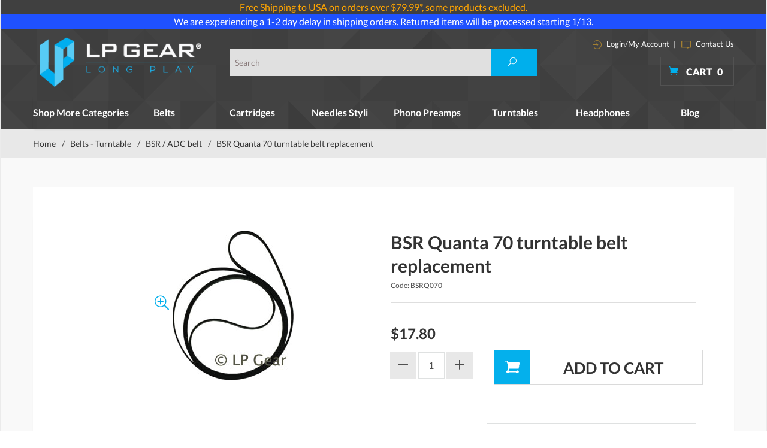

--- FILE ---
content_type: text/html; charset=utf-8
request_url: https://www.lpgear.com/product/BSRQ070.html
body_size: 18609
content:
<!DOCTYPE html><html lang="en" class="no-js" xmlns:fb="http://ogp.me/ns/fb#"><head><title>BSR Quanta 70 turntable belt,BSR Quanta 70 record player belt,BSR Quanta 70 phonograph belt,BSR Quanta 70 turntable belt replacement,BSR Quanta 70 record player belt replacement,BSR Quanta 70 phonograph belt replacement</title><script type="text/javascript">
var json_url = "https:\/\/www.lpgear.com\/Merchant2\/json.mvc\u003F";
var json_nosessionurl = "https:\/\/www.lpgear.com\/Merchant2\/json.mvc\u003F";
var Store_Code = "LG";
</script>
<script type="text/javascript" src="https://www.lpgear.com/Merchant2/clientside.mvc?T=64b1175d&amp;Filename=ajax.js" integrity="sha512-hBYAAq3Edaymi0ELd4oY1JQXKed1b6ng0Ix9vNMtHrWb3FO0tDeoQ95Y/KM5z3XmxcibnvbVujqgLQn/gKBRhA==" crossorigin="anonymous"></script>
<script type="text/javascript">
var MMThemeBreakpoints =
[
{
"code":	"mobile",
"name":	"Mobile",
"start":	{
"unit": "px",
"value": ""
}
,
"end":	{
"unit": "em",
"value": "39.999"
}
}
,{
"code":	"tablet",
"name":	"Tablet",
"start":	{
"unit": "px",
"value": ""
}
,
"end":	{
"unit": "em",
"value": "59.999"
}
}
];
</script>
<script type="text/javascript" src="https://www.lpgear.com/Merchant2/clientside.mvc?T=64b1175d&amp;Module_Code=paypalcp&amp;Filename=runtime.js" integrity="sha512-A6/Hrcz8/r8OYVd2LYO313hk0S6tB5l/XeeOIIsdTxBuJqhAXWVVYIyDEomW+X+c75UgL0HeRe1C+MA3wdZSUw==" crossorigin="anonymous" async defer></script>
<script src="https://www.paypal.com/sdk/js?client-id=AcCNNzIa9VV_d1q2jFf4pNN33IIecvECC34nYq0EJIGN9EonWCRQD5JkXT_EDm6rOSCvnRE9g6JOGZXc&amp;merchant-id=JGD33ZHQ5HJ32&amp;currency=USD&amp;components=buttons,messages" data-partner-attribution-id="Miva_PCP"></script>
<script type="text/javascript" src="https://www.lpgear.com/Merchant2/clientside.mvc?T=64b1175d&amp;Filename=runtime_ui.js" integrity="sha512-ZIZBhU8Ftvfk9pHoUdkXEXY8RZppw5nTJnFsMqX+3ViPliSA/Y5WRa+eK3vIHZQfqf3R/SXEVS1DJTjmKgVOOw==" crossorigin="anonymous"></script>
<script type="text/javascript" src="https://www.lpgear.com/Merchant2/clientside.mvc?T=64b1175d&amp;Module_Code=cmp-cssui-searchfield&amp;Filename=runtime.js" integrity="sha512-GT3fQyjPOh3ZvhBeXjc3+okpwb4DpByCirgPrWz6TaihplxQROYh7ilw9bj4wu+hbLgToqAFQuw3SCRJjmGcGQ==" crossorigin="anonymous"></script>
<script type="text/javascript">
var MMSearchField_Search_URL_sep = "https:\/\/www.lpgear.com\/SRCH.html\u003FSearch=";
(function( obj, eventType, fn )
{
if ( obj.addEventListener )
{
obj.addEventListener( eventType, fn, false );
}
else if ( obj.attachEvent )
{
obj.attachEvent( 'on' + eventType, fn );
}
})( window, 'mmsearchfield_override', function()
{
MMSearchField.prototype.onMenuAppendHeader = function(){return null;}MMSearchField.prototype.onMenuAppendItem = function( data ){var span;span = newElement( 'span', null, null, null );span.innerHTML = data;return span;}MMSearchField.prototype.onMenuAppendStoreSearch = function( search_value ){var item;item = newElement( 'div', { 'class': 'mm_searchfield_menuitem mm_searchfield_menuitem_storesearch' }, null, null );item.element_text = newTextNode( 'Search store for product "' + search_value + '"', item );return item;}MMSearchField.prototype.onFocus = function( e ) { ; };MMSearchField.prototype.onBlur = function( e ) { ; };
} );
</script>
<!-- 0 @@--><base href="https://www.lpgear.com/Merchant2/" /><meta charset="utf-8" /><meta http-equiv="X-UA-Compatible" content="IE=edge" /><meta name="viewport" content="width=device-width, initial-scale=1" /><link rel="canonical" href="http://www.lpgear.com/product/BSRQ070.html" /><meta name="twitter:card" content="summary_large_image"><meta name="twitter:site" content="@LP_Gear"><meta name="twitter:creator" content="@LP_Gear"><meta name="twitter:title" content="BSR Quanta 70 turntable belt replacement"><meta name="twitter:description" content="Check out the deal on BSR Quanta 70 turntable belt replacement at LP Gear"><meta name="twitter:image:src" content="https://www.lpgear.com/Merchant2/graphics/00000001/Turntable-belt-1-md.jpg"><meta property="og:title" content="BSR Quanta 70 turntable belt replacement" /><meta property="og:type" content="product" /><meta property="og:image" content="https://www.lpgear.com/Merchant2/graphics/00000001/Turntable-belt-1-md.jpg" /><meta property="og:url" content="http://www.lpgear.com/product/BSRQ070.html" /><meta property="og:site_name" content="LP Gear" /><meta property="og:description" content="Check out the deal on BSR Quanta 70 turntable belt replacement at LP Gear" /><meta name="keywords" content="BSR Quanta 70 turntable belt,BSR Quanta 70 record player belt,BSR Quanta 70 phonograph belt,BSR Quanta 70 turntable belt replacement,BSR Quanta 70 record player belt replacement,BSR Quanta 70 phonograph belt replacement" /><meta name="description" content="BSR Quanta 70 turntable belt,BSR Quanta 70 record player belt,BSR Quanta 70 phonograph belt,BSR Quanta 70 turntable belt replacement,BSR Quanta 70 record player belt replacement,BSR Quanta 70 phonograph belt replacement" /><link href="css/css.php?v=1" rel="stylesheet" /><link type="text/css" media="all" rel="stylesheet" href="css/00000001/prod.css?T=1796b813" data-resource-group="css_list" data-resource-code="prod" /><link type="text/css" media="all" rel="stylesheet" href="css/00000001/mailchimp.css?T=fad26c2a" data-resource-group="css_list" data-resource-code="mailchimp" /><!--[if lt IE 9]><script src="js/modernizr.js"></script><script src="js/respond.min.js"></script><![endif]--><link href="humans.txt" rel="author" /><script type="text/javascript" src="https://www.lpgear.com/Merchant2/clientside.mvc?T=64b1175d&Module_Code=mvga&amp;Filename=mvga.js"></script><meta name="google-site-verification" content="kzVIoHS6G_QDFsgPuHCCmx2fAQAlW9qUfnDk9auF-os" /><link rel="icon" href="favicon.ico" type="image/x-icon"><link rel="shortcut icon" href="favicon.ico" type="image/x-icon"><link type="text/css" media="all" rel="stylesheet" integrity="sha256-lWOXBr8vqpiy3pliCN1FmPIYkHdcr8Y0nc2BRMranrA= sha384-0K5gx4GPe3B0+RaqthenpKbJBAscHbhUuTd+ZmjJoHkRs98Ms3Pm2S4BvJqkmBdh sha512-wrhf+QxqNNvI+O73Y1XxplLd/Bt2GG2kDlyCGfeByKkupyZlAKZKAHXE2TM9/awtFar6eWl+W9hNO6Mz2QrA6Q==" crossorigin="anonymous" href="https://www.lpgear.com/Merchant2/json.mvc?Store_Code=LG&amp;Function=CSSResource_Output&amp;CSSResource_Code=mm-theme-styles&T=b5205ed2" data-resource-group="modules" data-resource-code="mm-theme-styles" /><script type="text/javascript" src="scripts/00000001/mailchimp.js?T=2918a150" data-resource-group="head_tag" data-resource-code="mailchimp"></script><script id="mcjs" data-resource-group="head_tag" data-resource-code="mailchimp_tracker">!function(c,h,i,m,p){m=c.createElement(h),p=c.getElementsByTagName(h)[0],m.async=1,m.src=i,p.parentNode.insertBefore(m,p)}(document,"script","https://chimpstatic.com/mcjs-connected/js/users/c1534f28aa8e735a6e6481b27/56a78563a017f27bb1f0f818e.js");</script><script type="text/javascript" async="async" src="//script.crazyegg.com/pages/scripts/0104/6203.js" data-resource-group="head_tag" data-resource-code="crazyegg"></script><script type="text/javascript" src="https://www.lpgear.com/Merchant2/clientside.mvc?T=64b1175d&amp;Filename=runtime.js" integrity="sha512-EiU7WIxWkagpQnQdiP517qf12PSFAddgl4rw2GQi8wZOt6BLZjZIAiX4R53VP0ePnkTricjSB7Edt1Bef74vyg==" crossorigin="anonymous"></script><script type="text/javascript" src="https://www.lpgear.com/Merchant2/clientside.mvc?T=64b1175d&amp;Filename=MivaEvents.js" integrity="sha512-bmgSupmJLB7km5aCuKy2K7B8M09MkqICKWkc+0w/Oex2AJv3EIoOyNPx3f/zwF0PZTuNVaN9ZFTvRsCdiz9XRA==" crossorigin="anonymous"></script><script type="text/javascript" src="https://www.lpgear.com/Merchant2/clientside.mvc?T=64b1175d&amp;Filename=AttributeMachine.js" integrity="sha512-e2qSTe38L8wIQn4VVmCXg72J5IKMG11e3c1u423hqfBc6VT0zY/aG1c//K/UjMA6o0xmTAyxRmPOfEUlOFFddQ==" crossorigin="anonymous"></script><script>AttributeMachine.prototype.Generate_Discount = function (discount) {var discount_div;discount_div = document.createElement('div');discount_div.innerHTML = discount.descrip + ': ' + discount.formatted_discount;return discount_div;};AttributeMachine.prototype.Generate_Swatch = function (product_code, attribute, option) {var swatch = document.createElement('li'),wrap = document.createElement('span'),img = document.createElement('img');img.src = option.image;swatch.setAttribute('alt', option.prompt);swatch.setAttribute('title', option.prompt);swatch.setAttribute('data-code', option.code);swatch.setAttribute('data-color', option.prompt);swatch.appendChild(wrap);wrap.appendChild(img);return swatch;};AttributeMachine.prototype.Swatch_Click = function(input, attribute, option) {var i,swatchNameElement = document.getElementById('js-swatch-name');for (i = 0; i < input.select.options.length; i++) {if (input.select.options[i].value == option.code) {input.select.selectedIndex = i;};};if (attribute.inventory) {this.Attribute_Changed(input);};swatchNameElement.innerHTML = option.prompt;};</script><script type="text/javascript" src="https://www.lpgear.com/Merchant2/clientside.mvc?T=64b1175d&amp;Filename=ImageMachine.js" integrity="sha512-luSn6atUPOw8U8HPV927zNVkcbbDcvbAlaSh/MEWznSCrOzPC2iQVeXSwLabEEn43FBmR6lKN0jhsWKmJR4n1Q==" crossorigin="anonymous"></script><script>var gallery = [],thumbnailIndex = 0;ImageMachine.prototype.ImageMachine_Generate_Thumbnail = function (thumbnail_image, main_image, closeup_image, type_code) {var thumbnail,img;thumbnail = document.createElement('div');thumbnail.className = 'column one-third medium-one-fourth';thumbnail.setAttribute('data-index', thumbnailIndex++);if (typeof(thumbnail_image) == 'string' && thumbnail_image.length > 0) {img = document.createElement('img');img.src = thumbnail_image;thumbnail.appendChild(img);};if (typeof(closeup_image) == 'string' && closeup_image.length > 0) {gallery.push({src: closeup_image,title: 'BSR Quanta 70 turntable belt replacement'});};return thumbnail;};</script><!-- Start: Google Rich Snippets -->
<script type="application/ld+json">
[
	{
		"@context": "https:\/\/schema.org\/",
		"@type": "Product",
		"category": "BSR \/ ADC belt",
		"description": "BSR Quanta 70 turntable belt replacement",
		"image": "https:\/\/www.lpgear.com\/Merchant2\/graphics\/00000001\/Turntable-belt-1-md.jpg",
		"mpn": "BSRQ070",
		"name": "BSR Quanta 70 turntable belt replacement",
		"offers": {
			"@type": "Offer",
			"availability": "InStock",
			"eligibleQuantity": "",
			"itemCondition": "new",
			"price": 17.8,
			"priceCurrency": "USD",
			"seller": "LP Gear",
			"sku": "BSRQ070",
			"url": "https:\/\/www.lpgear.com\/product\/BSRQ070.html"
		},
		"sku": "BSRQ070"
	}
]
</script>
<!-- End: Google Rich Snippets --></head><body id="js-PROD" class="boxed prod single-column BSRQ070"><script src="https://cdn.attn.tv/lpgear/dtag.js"></script>
<!--[if lt IE 9]> <p class="message closable message-info browsehappy align-center"><a href="#" class="close">&times;</a>You are using an <strong>outdated</strong> browser.<br />Please <a href="http://browsehappy.com/" target="_blank" rel="nofollow">upgrade your browser</a> to improve your experience.</p> <![endif]--><nav class="mobile-menu mobile-menu-left"><div class="row mobile-navigation-header"><a href="https://www.lpgear.com/Merchant2/merchant.mvc?Screen=LOGN&amp;Store_Code=LG" rel="nofollow" class="column one-third align-center bg-gray charcoal"><span data-rt-icon="&#x61;"></span><small>ACCOUNT</small></a><a href="https://www.lpgear.com/Merchant2/merchant.mvc?Screen=CTUS&amp;Store_Code=LG" rel="nofollow" class="column one-third align-center bg-gray charcoal"><span data-icon="&#xe090;"></span><small>CONTACT</small></a><a href="https://www.lpgear.com/Merchant2/merchant.mvc?Screen=BASK&amp;Store_Code=LG" rel="nofollow" class="column one-third align-center bg-sky white"><span data-rt-icon="&#x65;"></span><small>MY CART</small></a></div><form action="https://www.lpgear.com/Merchant2/merchant.mvc?Screen=SRCH" method="post" class="row mobile-navigation-search"><input type="hidden" name="Store_Code" value="LG" /><input type="search" name="Search" value="" placeholder="Search&hellip;" class="column four-fifths bg-transparent" /><button type="submit" class="button button-square column one-fifth bg-transparent"><span data-icon="&#x55;"></span></button></form><div id="js-mobile-navigation" class="mobile-navigation"></div></nav><!-- end mobile-navigation --><div id="js-site-overlay" class="site-overlay"></div><!-- end site-overlay --><span id="promo-message" class="readytheme-banner">
<a href="https://www.lpgear.com/FRSHP-Terms.html" target="_self"><div style="text-align:center;background-color:#404040;color:#CCC;">


<font color="orange">
Free Shipping to USA on orders over $79.99*, some products excluded.

</font>
</div></a>
</span>
<span id="promo-message1" class="readytheme-banner">
<a href="https://www.lpgear.com/FRSHP-Terms.html" target="_self"><div style="text-align:center;background-color:#1F51FF;color:#FFFFFF;">


<a href="https://www.lpgear.com/category/NSS.html" target="_blank" style="color:inherit;">We are experiencing a 1-2 day delay in shipping orders. Returned items will be processed starting 1/13.




</div></a>
</span>
<!-- Teacher/Student and Military Discount Links --><div id="js-site-wrapper" class="site-wrapper"><header id="js-header" class="header clearfix"><div id="js-main-header" class="row wrap main-header vertical-align-parent"><ul class="medium-all-hidden no-list mobile-main-header"><li class="column one-sixth toggle-slide-left mobile-menu-button"><span data-icon="&#x61;"></span></li><li class="column two-thirds"><a href="http://www.lpgear.com/" title="LP Gear" class="align-center" rel="nofollow"><img src="graphics/00000001/lp-logo.png" alt="Welcome to LP Gear" title="Welcome to LP Gear" /></a></li><li id="js-mobile-basket-button" class="column one-sixth nlp mobile-basket-button"><span data-icon="&#xe07a;" class="blue icon"></span><span class="align-middle ultrabold uppercase white"> <span class="hide mobile-text">Cart</span> <span class="white basket-count notification">0</span></span></li></ul><div class="column wholenp medium-all-hidden" id="global-mobile-search"><form action="https://www.lpgear.com/Merchant2/merchant.mvc?Screen=SRCH" method="post" id="js-global-mobile-search-form" class="column whole np"><input type="hidden" name="Store_Code" value="LG" /><input type="search" name="Search" value="" placeholder="Search this site" class="bg-white four-fifths search-bar column" /><button type="submit" class="button white bg-blue one-fifth search-btn column" data-icon="&#x55;"></button></form></div><a href="http://www.lpgear.com/" title="LP Gear" class="column all-hidden medium-all-shown large-one-fourth medium-one-third align-center medium-align-left vertical-align"><img src="graphics/00000001/lp-logo.png" alt="Welcome to LP Gear" title="Welcome to LP Gear" /></a><div class="column all-hidden medium-all-shown large-half medium-one-third align-right vertical-align"><div class="column whole test"><form action="https://www.lpgear.com/Merchant2/merchant.mvc?Screen=SRCH" method="post" class="global-search column all-hidden medium-all-shown align-left"><input type="hidden" name="Store_Code" value="LG" /><input type="search" name="Search" value="" placeholder="Search" class="" /><button type="submit" class="button button-square bg-blue search"><span data-icon="&#x55;" class="white"></span></button></form> </div></div><div class="column cart-info large-np all-hidden medium-all-shown large-one-fourth medium-one-third"><div class="column whole np service-links white"><a href="https://www.lpgear.com/Merchant2/merchant.mvc?Screen=LOGN"><img src="images/login-icon.png" alt="login" /> Login/My Account</a><span class="breadcrumb-border">|</span><a href="https://www.lpgear.com/CTUS.html"><img src="images/contact-icon.png" alt="contact" /> Contact Us </a></div><div class="mini-basket"><a href="https://www.lpgear.com/Merchant2/merchant.mvc?Screen=BASK&amp;Store_Code=LG" rel="nofollow" id="js-mini-basket"><span data-icon="&#xe07a;" class="blue icon"></span><span class="align-middle ultrabold uppercase white"> Cart <span id="js-mini-basket-count" class="white">0</span></span></a></div></div><div id="js-mini-basket-container" class="column whole small-half large-one-third mini-basket-container"><div class="row mini-basket-content" data-itemcount="0" data-subtotal=""><h3 class="column whole normal np"><span class="inline-block uppercase">Cart</span></h3><div class="breaker clear"></div><h5 class="column whole align-center">Your cart is currently empty.</h5></div><div class="row"><div class="column whole button button-square align-center bg-transparent" data-icon="&#x36;"></div></div></div></div><!-- end main-header --><div class="row"><nav id="js-navigation-bar" class="navigation-bar navigation_bar"><div class="row all-hidden medium-all-shown large-all-hidden mobile-navigation-bar"><div class="column one-eighth align-center toggle-slide-left"><span data-icon="&#x61;"> Shop</span></div></div><ul id="js-navigation-set" class="horizontal-mega-menu navigation-set "><li class="level-1 shop-all"><span>Shop More Categories</span><ul><li class="level-2"><span><a href="/category/Cables.html">Cables</a></span></li><li class="level-2"><span><a href="/category/CART02.html">Cartridges - DJ</a></span></li><li class="level-2"><span><a href="/category/CDPLAYER.html">CD DVD BD Players</a></span></li><li class="level-2"><span><a href="/category/C2D.html">Convert to Digital CD MP3</a></span></li><li class="level-2"><span><a href="/category/DAC.html">DAC D/A Converters</a></span></li><li class="level-2"><span><a href="/category/HEADPHAMP.html">Headphone amp</a></span></li><li class="level-2"><span><a href="/category/HEADSHELLS.html">Headshells & Mounts</a></span></li><li class="level-2"><span><a href="/category/MEDIASTOR.html">Media Storage</a></span></li><li class="level-2"><span><a href="/category/NDL02.html">Needle / Stylus - DJ</a></span></li><li class="level-2"><span><a href="/category/PTS.html">Parts & Accessories</a></span></li><li class="level-2"><span><a href="/category/PE.html">Phono Essentials</a></span></li><li class="level-2"><span><a href="/category/PA.html">Preamps & Amplifiers</a></span></li><li class="level-2"><span><a href="/category/RECCLEANMAC.html">Record Cleaning Machines</a></span></li><li class="level-2"><span><a href="/category/SPKR.html">Speakers</a></span></li><li class="level-2"><span><a href="/category/XMAS.html">Specials</a></span></li><li class="level-2"><span><a href="/category/THORENSPART.html">Thorens Turntable Parts</a></span></li><li class="level-2"><span><a href="/category/Tonearm.html">Tonearms</a></span></li><li class="level-2"><span><a href="/category/TWEAKS.html">Upgrade Center</a></span></li><li class="level-2"><span><a href="/category/JAPANEXCE.html">Japanese Excellence</a></span></li></ul></li><li class="level-1"><span><a href="https://www.lpgear.com/category/TB.html" target="_self">Belts</a></span></li><li class="level-1"><span><a href="https://www.lpgear.com/category/OPC.html" target="_self">Cartridges</a></span></li><li class="level-1"><span><a href="https://www.lpgear.com/category/OPSN.html" target="_self">Needles Styli</a></span></li><li class="level-1"><span><a href="https://www.lpgear.com/category/PP.html" target="_self">Phono Preamps</a></span></li><li class="level-1"><span><a href="https://www.lpgear.com/category/TURN.html" target="_self">Turntables</a></span><ul><li class="level-2"><span><a href="https://www.lpgear.com/category/AKAITT.html">Akai turntables</a></span></li><li class="level-2"><span><a href="https://www.lpgear.com/category/ATTT.html">Audio-Technica turntables</a></span></li><li class="level-2"><span><a href="https://www.lpgear.com/category/CLEARAUDIOTTB.html">Clearaudio turntables</a></span></li><li class="level-2"><span><a href="https://www.lpgear.com/category/CROSLEYTT.html">Crosley turntables</a></span></li><li class="level-2"><span><a href="https://www.lpgear.com/category/DENONTTB.html">Denon turntables</a></span></li><li class="level-2"><span><a href="https://www.lpgear.com/category/IONTT.html">ion turntable</a></span></li><li class="level-2"><span><a href="https://www.lpgear.com/category/MAGLEV.html">Mag-Lev Audio Turntables</a></span></li><li class="level-2"><span><a href="https://www.lpgear.com/category/MHTT.html">Music Hall turntables</a></span></li><li class="level-2"><span><a href="https://www.lpgear.com/category/NUMARKTT.html">Numark turntables</a></span></li><li class="level-2"><span><a href="https://www.lpgear.com/category/REGATT.html">Rega turntables</a></span></li><li class="level-2"><span><a href="https://www.lpgear.com/category/SOTT.html">Sota turntables</a></span></li><li class="level-2"><span><a href="https://www.lpgear.com/category/THTT.html">Thorens turntables</a></span></li><li class="level-2"><span><a href="https://www.lpgear.com/category/VPITT.html">VPI turntables</a></span></li><li class="level-2"><span><a href="https://www.lpgear.com/category/REKKORDTT.html">Rekkord turntables</a></span></li><li class="level-2"><span><a href="https://www.lpgear.com/category/TEACTTB.html">Teac Turntables</a></span></li></ul></li><li class="level-1"><span><a href="https://www.lpgear.com/category/HDPH.html" target="_self">Headphones</a></span><ul><li class="level-2"><span><a href="https://www.lpgear.com/category/AUDEZE.html">Audeze headphones</a></span></li><li class="level-2"><span><a href="https://www.lpgear.com/category/ATHD.html">Audio-Technica headphones</a></span></li><li class="level-2"><span><a href="https://www.lpgear.com/category/EARJOY.html">Earjoy earphones</a></span></li><li class="level-2"><span><a href="https://www.lpgear.com/category/GRADOHD.html">Grado heaphones</a></span></li><li class="level-2"><span><a href="https://www.lpgear.com/category/intime.html">intime earphones</a></span></li><li class="level-2"><span><a href="https://www.lpgear.com/category/SENN.html">Sennheiser headphones</a></span></li><li class="level-2"><span><a href="https://www.lpgear.com/category/SHUREHD.html">Shure headphones</a></span></li></ul></li><li class="level-1"><span><a href="https://www.lpgear.com/LP-BLOG.html" target="_self">Blog</a></span></li></ul></nav></div><!-- end navigation-bar --></header><!-- end header --><main><div class="row breadcrumbs"><nav class="column whole wrap float-none large-np"><ul><li><a href="https://www.lpgear.com/SFNT.html" title="Home" class="breadcrumb-home">Home</a><span class="breadcrumb-border">&#47;</span></li><li><a href="https://www.lpgear.com/category/TB.html" title="Belts - Turntable">Belts - Turntable</a><span class="breadcrumb-border">&#47;</span></li><li><a href="https://www.lpgear.com/category/B1.html" title="BSR / ADC belt">BSR / ADC belt</a><span class="breadcrumb-border">&#47;</span></li><li><span class="current-item">BSR Quanta 70 turntable belt replacement</span></li></ul></nav></div><!-- end breadcrumbs --><div class="wrap"><div class="row"><div class="column-right column whole push-none large-three-fourths large-push-one-fourth x-large-four-fifths x-large-push-one-fifth large-nrp"><div class="main-content"><div class="breaker"></div><div class="row hdft-header"></div><div class="row prod-ctgy-hdft-header"></div><div class="row bg-white bottom-shadow product-information"><div class="column whole medium-all-hidden product-info-display"><p class="h1 nm charcoal"><span class="normal">BSR Quanta 70 turntable belt replacement</span></p><small>BSRQ070</small><!-----><!-------Shopper Approved-------><script type="text/javascript">var getHeight = function(el) {var el_style = window.getComputedStyle(el),el_display = el_style.display,el_position = el_style.position,el_visibility = el_style.visibility,el_max_height = el_style.maxHeight.replace('px', '').replace('%', ''),wanted_height = 0;// if its not hidden we just return normal heightif(el_display !== 'none' && el_max_height !== '0') {return el.offsetHeight;}// the element is hidden so:// making the el block so we can meassure its height but still be hiddenel.style.position = 'absolute';el.style.visibility = 'hidden';el.style.display = 'block';wanted_height = el.offsetHeight;// reverting to the original valuesel.style.display = el_display;el.style.position = el_position;el.style.visibility = el_visibility;return wanted_height;};function contentChanged() {if(document.querySelectorAll('#shopper_review_page').length > 0){document.querySelector('.smartTabs #js-smart-tabs').style.height= (document.querySelector('#shopper_review_page').offsetHeight+46)+'px';document.querySelector('#RevID').style.height= (document.querySelector('#shopper_review_page').offsetHeight)+'px';console.log('===---==',document.querySelector('#shopper_review_page').offsetHeight);}}function contentReview() {if(document.querySelectorAll('#shopper_review_page').length > 0){var show_el = document.querySelector('#RevID'),wanted_height = getHeight(show_el);document.querySelector('.smartTabs #js-smart-tabs').style.height= (wanted_height+46)+'px';console.log('===-contentReview-==',wanted_height );}}</script><!--<div id="product_just_stars" class="reg"></div>--><!-------End of Shopper Approved--><div class="breaker"></div><div id="js-mobile-price-value" class="h3 charcoal nm" data-base-price="17.8">$17.80</div><div id="js-product-discounts"></div></div><div class="column whole medium-half product-information--images"><span data-icon="&#x54;" id="js-main-image-zoom" class="main-image inline-block" data-index="0"><img src="graphics/en-US/cssui/blank.gif" alt="BSR Quanta 70 turntable belt replacement" title="BSR Quanta 70 turntable belt replacement" id="js-main-image" data-index="0" data-image="graphics/00000001/Turntable-belt-1-md.jpg" /></span><div class="row thumbnail-wrapper"><div id="js-thumbnails" class="column whole large-four-fifths np thumbnails"></div></div><script type="text/javascript">var image_data106 = [
{
"type_code":	"main",
"image_data":
[
"graphics\/00000001\/Turntable-belt-1-md.jpg",
"graphics\/00000001\/Turntable-belt-1-md_81x100.jpg",
"graphics\/00000001\/Turntable-belt-1-md.jpg"
]
}
]
var im106 = new ImageMachine( 'BSRQ070', 0, 'js-main-image', 'js-thumbnails', 'js-closeup-container', 'js-closeup-image', 'js-closeup-close', '', 'B', 540, 540, 1, 'B', 1000, 1300, 1, 100, 100, 1, 'graphics\/00000001\/Turntable-belt-1-md.jpg' );
im106.oninitialize( image_data106 );
</script></div><!-- end product-information--images --><div class="column whole medium-half product-information--purchase"><div id="js-processing-purchase" class="processing-purchase"><img src="images/img_ajax_processing.gif" alt="Processing..." title="Processing..." /></div><div id="js-purchase-message" class="message message-warning purchase-message"></div><div class="row hide medium-show product-info-display"><div class="column whole"><h1 class="normal nm lato bold charcoal">BSR Quanta 70 turntable belt replacement</h1><small>Code: BSRQ070</small><!------><!-------Shopper Approved-------><div id="product_just_stars" class="reg"></div><!-------End of Shopper Approved--><div class="breaker"></div><!--17.8 @@@ 17.8 --><div id="js-price-value" class="h3 charcoal nm" data-base-price="17.8">$17.80</div><br /><div id="js-product-discounts"></div></div></div><form method="post" action="https://www.lpgear.com/Merchant2/merchant.mvc?Screen=BASK" id="js-purchase-product" class="inline-labeling" name="add"><input type="hidden" name="Old_Screen" value="PROD" /><input type="hidden" name="Old_Search" value="" /><input type="hidden" name="Action" value="ADPR" /><input type="hidden" name="Store_Code" value="LG" /><input type="hidden" name="Product_Code" value="BSRQ070" /><input type="hidden" name="Category_Code" value="B1" /><input type="hidden" name="Offset" value="" /><input type="hidden" name="AllOffset" value="" /><input type="hidden" name="CatListingOffset" value="" /><input type="hidden" name="RelatedOffset" value="" /><input type="hidden" name="SearchOffset" value="" /><div class="row" data-inv-active="0" data-attr-inv-active="0"><div id="js-product-attributes" class="column whole product-attributes"><input type="hidden" name="Product_Attribute_Count" value="0" id="js-product-attribute-count" /></div></div><div class="row corners add-to-cart-wrap"><div class="column whole small-half medium-whole large-two-fifths x-large-three-tenths"><div class="row quantity-wrap align-center"><div class="column whole np"><span id="js-decrease-quantity" class="bg-gray decrease-quantity" unselectable="on" data-rt-icon="&#x67;"></span><input type="tel" name="Quantity" value="1" id="l-quantity" class="align-center" /><span id="js-increase-quantity" class="bg-gray increase-quantity" unselectable="on" data-rt-icon="&#x69;"></span></div></div></div><div class="column whole small-half medium-whole large-three-fifths x-large-seven-tenths"><div class="breaker small-all-hidden medium-all-shown large-all-hidden"></div><input type="submit" value="Add to Cart" id="js-add-to-cart" class="button button-block button-square uppercase add-to-cart bg-white bold charcoal" /><div class="paypal-button"><br>
<hr class="c-keyline">
<div data-pp-message data-pp-amount="17.8" data-pp-style-layout="text" data-pp-style-logo-type="primary" data-pp-style-logo-position="left" data-pp-style-text-color="black" data-pp-placement="product"></div>
<br>
<div id="paypalcp-button-container"></div>
<script type="text/javascript">
paypal.Buttons( {
style:
{
layout:	'vertical',
color:	'gold',
shape:	'rect',
label:	'checkout',
tagline:	false
},
createOrder: function( data, actions )
{
return new Promise( function( resolve, reject )
{
PayPalCommercePlatform_Runtime_CreateProductOrder( function( response )
{
if ( !response.success )
{
return reject( new Error( response.error_message ) );
}
return resolve( response.data.order_id );
} );
} );
},
onCancel: function( data )
{
return new Promise( function( resolve, reject )
{
PayPalCommercePlatform_Runtime_CancelProductOrder( function( response )
{
if ( !response.success )
{
return reject( new Error( response.error_message ) );
}
return resolve();
} );
} );
},
onApprove: function( data, actions )
{
return new Promise( function( resolve, reject )
{
PayPalCommercePlatform_Runtime_PaymentApproved( data.orderID, function( response )
{
if ( !response.success )
{
if ( response.error_code === 'INSTRUMENT_DECLINED' )
{
return actions.restart();
}
else if ( response.redirect_url )
{
window.location.href = response.redirect_url;
return resolve( true );
}
return reject( new Error( response.error_message ) );
}
window.location.href = response.data.invoice_url;
return resolve( true );
} );
} );
},
onShippingAddressChange: function( data, actions )
{
return new Promise( function( resolve, reject )
{
PayPalCommercePlatform_Runtime_UpdateOrderShipping( {
PayPalOrderID:	data.orderID,
ShipCity:	data.shippingAddress.city,
ShipState:	data.shippingAddress.state,
ShipZip:	data.shippingAddress.postalCode,
ShipCountry:	data.shippingAddress.countryCode
}, function( response )
{
if ( !response.success )
{
return reject( new Error( response.error_message ) );
}
return resolve( true );
} );
} );
},
onShippingOptionsChange: function( data, actions )
{
return new Promise( function( resolve, reject )
{
PayPalCommercePlatform_Runtime_UpdateOrderShipping( {
PayPalOrderID:	data.orderID,
ShippingMethod:	data.selectedShippingOption.id
}, function( response )
{
if ( !response.success )
{
return reject( new Error( response.error_message ) );
}
return resolve( true );
} );
} );
},
onError: function( err )
{
alert( err.message );
}
} ).render( '#paypalcp-button-container' );
</script>
</div></div><div class="column whole"><span data-mmnodisable="true"><span onClick="document.forms.add.action = 'https:\/\/www.lpgear.com\/WISH.html'; document.forms.add.elements.Action.value = 'ATWL';" class="small" data-icon="&#xe089;"><input type="submit" value="Add To Wish List" class="button bg-transparent charcoal nb np" /></span></span></div></div></form><div class="row social"><div class="column whole"><h5 class="lato bold black align-left">Share This Product With Friends</h5><!--Begin Social & Tell a Friend ---><div class="social-buttons"><ul class="rrssb-buttons clearfix"><li class="facebook"><!-- Replace with your URL. For best results, make sure you page has the proper FB Open Graph tags in header:https://developers.facebook.com/docs/opengraph/howtos/maximizing-distribution-media-content/ --><a href="https://www.facebook.com/sharer/sharer.php?u=http://www.lpgear.com/product/BSRQ070.html&t=LP Gear" class="popup"><span data-icon="&#xe093;" class="facebook"></span><!-- <span class="text">facebook</span>--></a></li><li class="twitter"><!-- Replace href with your Meta and URL information --><a href="http://twitter.com/home?status=Check%20out%20the%20deal%20on%20BSR Quanta 70 turntable belt replacement%20at%20LP Gear%20http://www.lpgear.com/product/BSRQ070.html" class="popup"><span data-icon="&#xe094;" class="twitter"></span><!-- <span class="text">twitter</span>--></a></li><li class="pinterest"><!-- Replace href with your meta and URL information. --><a href="http://pinterest.com/pin/create/button/?url=http://www.lpgear.com/product/BSRQ070.html&amp;media=https://www.lpgear.com/Merchant2/graphics/00000001/Turntable-belt-1-md.jpg&amp;description=Check out the deal on BSR Quanta 70 turntable belt replacement at LP Gear" class="popup"><span data-icon="&#xe095;" class="pinterest"></span><!-- <span class="text">pinterest</span> --></a></li><li class="email"><a href="javascript:;" onclick="document.getElementById('tellForm').submit();"><span class="" data-icon="&#xe076;"></span></a></li></ul></div></div><!-- end Social --><form method="post" action="https://www.lpgear.com/Merchant2/merchant.mvc?" id="tellForm"><input type="hidden" name="Store_Code" value="LG"><input type="hidden" name="Screen" value="TELL"><input type="hidden" name="Old_Screen" value="PROD"><input type="hidden" name="Product_Code" value="BSRQ070"><input type="hidden" name="TellEm" value="Tell A Friend"></form></div><div class="breaker"></div></div><!-- end product-information--purchase --><div class="breaker clear"></div><div class="row smartTabs"><dl id="js-smart-tabs" class="smart-tabs tabs"><dt class="current"><a href="#" class="">Product Info</a></dt><dd class=""><div id="description"><p><p>BSR Quanta 70 turntable belt replacement</p></div></dd><!--Getting rid of review tab<dt><a onclick="contentReview();" href="javascript:;" class="reviewstab">Reviews</a></dt><dd class="" id="RevID">End Getting rid of review tab --><!----------Shopper Approved---------><style>#product_just_stars {border-bottom: 1px solid #dedede;display: block;padding: 8px 0;}.ind_cnt {display: inline;margin-left: 10px;font-size: 11px;}.sa_jump_to_reviews{ cursor:pointer}.sa_jump_to_reviews:hover{color:#00afec;}</style><!-----------------End Shopper Approved-----> </dd></dl></div><!-- end product-information--description --><div id = 'border'> </div><!-- Begin Shopper Approved --><script type="text/javascript"> var sa_products_count = 3; var sa_date_format = 'F j, Y'; var sa_product = 'BSRQ070'; (function(w,d,t,f,o,s,a){ o = 'shopperapproved'; if (!w[o]) { w[o] = function() { (w[o].arg = w[o].arg || []).push(arguments) }; s=d.createElement(t), a=d.getElementsByTagName(t)[0];s.async=1;s.src=f;a.parentNode.insertBefore(s,a)} })(window,document,'script','//www.shopperapproved.com/product/26997/'+sa_product+'.js'); </script> <div id="shopper_review_page"><div id="CustomerReviews"><h4>Customer Reviews</h4></div><div id="review_header"></div><div id="product_page"></div><div id="review_image"><a href="https://www.shopperapproved.com/reviews/lpgear.com/" onclick="var nonwin=navigator.appName!='Microsoft Internet Explorer'?'yes':'no'; var certheight=screen.availHeight-90; window.open(this.href,'shopperapproved','location='+nonwin+',scrollbars=yes,width=620,height='+certheight+',menubar=no,toolbar=no'); return false;" target="_blank" rel="nofollow"></a></div></div><style>div#CustomerReviews {font-family: 'lato';font-size: 12px;text-align: center;}.product_review {border-bottom: none;}#review_header {border-bottom: none;}#product_page .paging {border-top: 1px solid #d5d5d5;}#shopper_review_page div {min-height: 0px !important;}#product_page .paging .arrow {width: 18px;}#product_page .paging .arrow {width: 18px;}.product_review .custom-question {font-size: 14px;}.product_review .custom-answer {font-size: 14px;}div#border {border-top: 1px solid black;padding-bottom: 30px;margin-top: 20px;}</style><!-- End Shopper Approved --><div class="breaker clear"></div><div class="column whole product-carousel related-products"><div class="column whole h3 np uppercase align-center lato bold"><span class="inline-block">Related Products</span></div><div id="js-related-products-carousel" class="column whole float-none related-products-carousel"><div class="category-product"><a href="https://www.lpgear.com/product/AT0634.html" title="Audio-Technica AT634 Record Care Solution from Japan"><span class="flag flag--"><img src="graphics/00000001/AT634_255x225.jpg" alt="Audio-Technica AT634 Record Care Solution from Japan" title="Audio-Technica AT634 Record Care Solution from Japan" /></span><span class="breaker"></span><p class="lato black">Audio-Technica AT634 Record Care Solution from Japan</p><p class="lato black"><strong>$11.00</strong></p></a></div><div class="category-product"><a href="https://www.lpgear.com/product/LPGEARX3.html" title="LP Gear X3 Record Cleaning & Anti-Static Brush Record Cleaner"><span class="flag flag--"><img src="graphics/00000001/LPG_X3_md_255x165.jpg" alt="LP Gear X3 Record Cleaning &amp; Anti-Static Brush Record Cleaner" title="LP Gear X3 Record Cleaning &amp; Anti-Static Brush Record Cleaner" /></span><span class="breaker"></span><p class="lato black">LP Gear X3 Record Cleaning & Anti-Static Brush Record Cleaner</p><p class="lato black"><strong>$29.98</strong></p></a></div><div class="category-product"><a href="https://www.lpgear.com/product/AT0607.html" title="Audio-Technica Stylus Cleaner AT607a with brush applicator"><span class="flag flag--"><img src="graphics/00000001/AT-607-Stylus-Cleaner-md.jpg" alt="Audio-Technica Stylus Cleaner AT607a with brush applicator" title="Audio-Technica Stylus Cleaner AT607a with brush applicator" /></span><span class="breaker"></span><p class="lato black">Audio-Technica Stylus Cleaner AT607a with brush applicator</p><p class="lato black"><strong>$17.00</strong></p></a></div><div class="category-product"><a href="https://www.lpgear.com/product/LPGEARN23.html" title="LP Gear N23 Natural (plant-based) Super Record Cleaning & Anti-static Solution"><span class="flag flag--"><img src="graphics/00000001/LP-Gear-N23-Cleaning-solution-1_130x333.jpg" alt="LP Gear N23 Natural &#40;plant-based&#41; Super Record Cleaning &amp; Anti-static Solution" title="LP Gear N23 Natural &#40;plant-based&#41; Super Record Cleaning &amp; Anti-static Solution" /></span><span class="breaker"></span><p class="lato black">LP Gear N23 Natural (plant-based) Super Record Cleaning & Anti-static Solution</p><p class="lato black"><strong>$14.98</strong></p></a></div><div class="category-product"><a href="https://www.lpgear.com/product/LPSTYLBRUSH.html" title="LP Gear Ultimate Diamond Stylus Brush"><span class="flag flag--"><img src="graphics/00000001/Diamond-stylus-brush-md_255x130.jpg" alt="LP Gear Ultimate Diamond Stylus Brush" title="LP Gear Ultimate Diamond Stylus Brush" /></span><span class="breaker"></span><p class="lato black">LP Gear Ultimate Diamond Stylus Brush</p><p class="lato black"><strong>$9.98</strong></p></a></div></div></div><!-- end related-products --><!-- end related-products --></div><!-- end product-information --><script>if (typeof am106 !== 'undefined') {var attrMachCall = am106;};</script><div class="row prod-ctgy-hdft-footer"></div><div class="row hdft-footer"></div></div></div><!-- end column-right --><div class="column-left column hide large-show large-one-fourth large-pull-three-fourths x-large-one-fifth x-large-pull-four-fifths nlp"><nav class="bottom-shadow category-tree"><h5 class="">Categories</h5><ul><li class="level-1"><a href="https://www.lpgear.com/category/TB.html" title="Belts - Turntable"><strong>Belts - Turntable</strong></a></li><li class="level-2"><a href="https://www.lpgear.com/category/AR.html" title="Acoustic Research belt">Acoustic Research belt</a></li><li class="level-2"><a href="https://www.lpgear.com/category/ACOUSTICSIGB.html" title="Acoustic Signature belt">Acoustic Signature belt</a></li><li class="level-2"><a href="https://www.lpgear.com/category/ADCB.html" title="ADC belt">ADC belt</a></li><li class="level-2"><a href="https://www.lpgear.com/category/A.html" title="Aiwa belt">Aiwa belt</a></li><li class="level-2"><a href="https://www.lpgear.com/category/A1.html" title="Akai belt">Akai belt</a></li><li class="level-2"><a href="https://www.lpgear.com/category/ANDERSNICHB.html" title="Anders Nicholson belt">Anders Nicholson belt</a></li><li class="level-2"><a href="https://www.lpgear.com/category/ARB.html" title="AR belt">AR belt</a></li><li class="level-2"><a href="https://www.lpgear.com/category/A2.html" title="Ariston belt">Ariston belt</a></li><li class="level-2"><a href="https://www.lpgear.com/category/AL.html" title="Audio Linear belt">Audio Linear belt</a></li><li class="level-2"><a href="https://www.lpgear.com/category/AR1.html" title="Audio Reflex belt">Audio Reflex belt</a></li><li class="level-2"><a href="https://www.lpgear.com/category/AT.html" title="Audio-Technica belt">Audio-Technica belt</a></li><li class="level-2"><a href="https://www.lpgear.com/category/AUDIOMECAB.html" title="Audiomeca belt">Audiomeca belt</a></li><li class="level-2"><a href="https://www.lpgear.com/category/BO.html" title="Bang &amp; Olufsen B&amp;O  belt">Bang &amp; Olufsen B&amp;O  belt</a></li><li class="level-2"><a href="https://www.lpgear.com/category/BASISBELT.html" title="Basis belt">Basis belt</a></li><li class="level-2"><a href="https://www.lpgear.com/category/B.html" title="BIC belt">BIC belt</a></li><li class="level-2"><a href="https://www.lpgear.com/category/BLUENOTETTB.html" title="Bluenote belt">Bluenote belt</a></li><li class="level-2"><a href="https://www.lpgear.com/category/B1.html" title="BSR / ADC belt">BSR / ADC belt</a></li><li class="level-2"><a href="https://www.lpgear.com/category/CARA.html" title="Carrera belt">Carrera belt</a></li><li class="level-2"><a href="https://www.lpgear.com/category/CECCHUO.html" title="CEC Chuo Denki belt">CEC Chuo Denki belt</a></li><li class="level-2"><a href="https://www.lpgear.com/category/CLEARAUDTTB.html" title="Clearaudio belt">Clearaudio belt</a></li><li class="level-2"><a href="https://www.lpgear.com/category/CON.html" title="Concord belt">Concord belt</a></li><li class="level-2"><a href="https://www.lpgear.com/category/C.html" title="Connoisseur belt">Connoisseur belt</a></li><li class="level-2"><a href="https://www.lpgear.com/category/C1.html" title="Craig belt">Craig belt</a></li><li class="level-2"><a href="https://www.lpgear.com/category/CROSLEYB.html" title="Crosley belt">Crosley belt</a></li><li class="level-2"><a href="https://www.lpgear.com/category/CURTISMBELT.html" title="Curtis Mathes">Curtis Mathes</a></li><li class="level-2"><a href="https://www.lpgear.com/category/C2.html" title="Cybernet belt">Cybernet belt</a></li><li class="level-2"><a href="https://www.lpgear.com/category/DEN.html" title="Denon belt">Denon belt</a></li><li class="level-2"><a href="https://www.lpgear.com/category/D.html" title="Dual belt">Dual belt</a></li><li class="level-2"><a href="https://www.lpgear.com/category/DYNAVOXTBELT.html" title="Dynavox belt">Dynavox belt</a></li><li class="level-2"><a href="https://www.lpgear.com/category/ELECTROBRBELT.html" title="Electro Brand belt">Electro Brand belt</a></li><li class="level-2"><a href="https://www.lpgear.com/category/ET.html" title="Elite Townshend belt">Elite Townshend belt</a></li><li class="level-2"><a href="https://www.lpgear.com/category/EMERSON.html" title="Emerson belt">Emerson belt</a></li><li class="level-2"><a href="https://www.lpgear.com/category/E.html" title="Empire belt">Empire belt</a></li><li class="level-2"><a href="https://www.lpgear.com/category/F.html" title="Fairchild belt">Fairchild belt</a></li><li class="level-2"><a href="https://www.lpgear.com/category/F1.html" title="Fisher belt">Fisher belt</a></li><li class="level-2"><a href="https://www.lpgear.com/category/G.html" title="Garrard belt">Garrard belt</a></li><li class="level-2"><a href="https://www.lpgear.com/category/GEMINIBELT.html" title="Gemini belt">Gemini belt</a></li><li class="level-2"><a href="https://www.lpgear.com/category/GEB.html" title="General Electric  / GE belt">General Electric  / GE belt</a></li><li class="level-2"><a href="https://www.lpgear.com/category/G1.html" title="Goldmund belt">Goldmund belt</a></li><li class="level-2"><a href="https://www.lpgear.com/category/GOLDRGB.html" title="Goldring belt">Goldring belt</a></li><li class="level-2"><a href="https://www.lpgear.com/category/G2.html" title="GPX Gran Prix belt">GPX Gran Prix belt</a></li><li class="level-2"><a href="https://www.lpgear.com/category/HK.html" title="Harman Kardon belt">Harman Kardon belt</a></li><li class="level-2"><a href="https://www.lpgear.com/category/HEY.html" title="Heybrook belt">Heybrook belt</a></li><li class="level-2"><a href="https://www.lpgear.com/category/H.html" title="Hitachi belt">Hitachi belt</a></li><li class="level-2"><a href="https://www.lpgear.com/category/INNOVATIVTECH.html" title="Innovative Technology belt">Innovative Technology belt</a></li><li class="level-2"><a href="https://www.lpgear.com/category/IONTBELT.html" title="ION belt">ION belt</a></li><li class="level-2"><a href="https://www.lpgear.com/category/PJ.html" title="JC Penney MCS belt">JC Penney MCS belt</a></li><li class="level-2"><a href="https://www.lpgear.com/category/J.html" title="JVC belt">JVC belt</a></li><li class="level-2"><a href="https://www.lpgear.com/category/K.html" title="Kenwood belt">Kenwood belt</a></li><li class="level-2"><a href="https://www.lpgear.com/category/K1.html" title="KLH belt">KLH belt</a></li><li class="level-2"><a href="https://www.lpgear.com/category/KUZBELT.html" title="Kuzma belt">Kuzma belt</a></li><li class="level-2"><a href="https://www.lpgear.com/category/K2.html" title="Kyocera belt">Kyocera belt</a></li><li class="level-2"><a href="https://www.lpgear.com/category/L.html" title="Lafayette belt">Lafayette belt</a></li><li class="level-2"><a href="https://www.lpgear.com/category/LEETACBELT.html" title="Leetac belt">Leetac belt</a></li><li class="level-2"><a href="https://www.lpgear.com/category/L1.html" title="Lenco belt">Lenco belt</a></li><li class="level-2"><a href="https://www.lpgear.com/category/L3.html" title="Linn belt">Linn belt</a></li><li class="level-2"><a href="https://www.lpgear.com/category/L2.html" title="Lloyds belt">Lloyds belt</a></li><li class="level-2"><a href="https://www.lpgear.com/category/L4.html" title="Luxman belt">Luxman belt</a></li><li class="level-2"><a href="https://www.lpgear.com/category/MAG.html" title="Magnavox belt">Magnavox belt</a></li><li class="level-2"><a href="https://www.lpgear.com/category/M1.html" title="Maplenoll belt">Maplenoll belt</a></li><li class="level-2"><a href="https://www.lpgear.com/category/M.html" title="Marantz belt">Marantz belt</a></li><li class="level-2"><a href="https://www.lpgear.com/category/MCSTB.html" title="MCS belt">MCS belt</a></li><li class="level-2"><a href="https://www.lpgear.com/category/MEMOREXTB.html" title="Memorex belt">Memorex belt</a></li><li class="level-2"><a href="https://www.lpgear.com/category/MICHELL.html" title="Michell belt">Michell belt</a></li><li class="level-2"><a href="https://www.lpgear.com/category/MS.html" title="Micro Seiki belt">Micro Seiki belt</a></li><li class="level-2"><a href="https://www.lpgear.com/category/MISC.html" title="Miscellaneous belt">Miscellaneous belt</a></li><li class="level-2"><a href="https://www.lpgear.com/category/M2.html" title="Mission belt">Mission belt</a></li><li class="level-2"><a href="https://www.lpgear.com/category/MM.html" title="Mitsubishi MGA belt">Mitsubishi MGA belt</a></li><li class="level-2"><a href="https://www.lpgear.com/category/M3.html" title="Moth belt">Moth belt</a></li><li class="level-2"><a href="https://www.lpgear.com/category/MMF.html" title="Music Hall belt">Music Hall belt</a></li><li class="level-2"><a href="https://www.lpgear.com/category/N.html" title="NAD belt">NAD belt</a></li><li class="level-2"><a href="https://www.lpgear.com/category/NTL.html" title="National belt">National belt</a></li><li class="level-2"><a href="https://www.lpgear.com/category/NECB.html" title="NEC belt">NEC belt</a></li><li class="level-2"><a href="https://www.lpgear.com/category/N1.html" title="Nikko belt">Nikko belt</a></li><li class="level-2"><a href="https://www.lpgear.com/category/N2.html" title="Norelco belt">Norelco belt</a></li><li class="level-2"><a href="https://www.lpgear.com/category/NUMK.html" title="Numark belt">Numark belt</a></li><li class="level-2"><a href="https://www.lpgear.com/category/O.html" title="Onkyo belt">Onkyo belt</a></li><li class="level-2"><a href="https://www.lpgear.com/category/ORAB.html" title="Oracle belt">Oracle belt</a></li><li class="level-2"><a href="https://www.lpgear.com/category/PAN.html" title="Panasonic belt">Panasonic belt</a></li><li class="level-2"><a href="https://www.lpgear.com/category/P1.html" title="Parasound belt">Parasound belt</a></li><li class="level-2"><a href="https://www.lpgear.com/category/PHILCOTB.html" title="Philco belt">Philco belt</a></li><li class="level-2"><a href="https://www.lpgear.com/category/P2.html" title="Philips belt">Philips belt</a></li><li class="level-2"><a href="https://www.lpgear.com/category/PT.html" title="Pink Triangle belt">Pink Triangle belt</a></li><li class="level-2"><a href="https://www.lpgear.com/category/P3.html" title="Pioneer belt">Pioneer belt</a></li><li class="level-2"><a href="https://www.lpgear.com/category/PROJB.html" title="Pro-Ject belt">Pro-Ject belt</a></li><li class="level-2"><a href="https://www.lpgear.com/category/PROLIN.html" title="Pro-Linear belt">Pro-Linear belt</a></li><li class="level-2"><a href="https://www.lpgear.com/category/P4.html" title="Project/one belt">Project/one belt</a></li><li class="level-2"><a href="https://www.lpgear.com/category/Q.html" title="Quadraflex belt">Quadraflex belt</a></li><li class="level-2"><a href="https://www.lpgear.com/category/QSR.html" title="Quasar belt">Quasar belt</a></li><li class="level-2"><a href="https://www.lpgear.com/category/RABC.html" title="Rabco belt">Rabco belt</a></li><li class="level-2"><a href="https://www.lpgear.com/category/R.html" title="Radio Shack / Realistic belt">Radio Shack / Realistic belt</a></li><li class="level-2"><a href="https://www.lpgear.com/category/RCA.html" title="RCA belt">RCA belt</a></li><li class="level-2"><a href="https://www.lpgear.com/category/R1.html" title="Rega belt">Rega belt</a></li><li class="level-2"><a href="https://www.lpgear.com/category/R2.html" title="Rek-o-kut belt">Rek-o-kut belt</a></li><li class="level-2"><a href="https://www.lpgear.com/category/R3.html" title="Revolver belt">Revolver belt</a></li><li class="level-2"><a href="https://www.lpgear.com/category/ROKSANB.html" title="Roksan belt">Roksan belt</a></li><li class="level-2"><a href="https://www.lpgear.com/category/R4.html" title="Rotel belt">Rotel belt</a></li><li class="level-2"><a href="https://www.lpgear.com/category/ROWEB.html" title="Rowe Jubebox belt">Rowe Jubebox belt</a></li><li class="level-2"><a href="https://www.lpgear.com/category/S.html" title="Sansui belt">Sansui belt</a></li><li class="level-2"><a href="https://www.lpgear.com/category/S1.html" title="Sanyo belt">Sanyo belt</a></li><li class="level-2"><a href="https://www.lpgear.com/category/S2.html" title="Scott belt">Scott belt</a></li><li class="level-2"><a href="https://www.lpgear.com/category/SEARS.html" title="Sears belt">Sears belt</a></li><li class="level-2"><a href="https://www.lpgear.com/category/SBG.html" title="Seeburg belt">Seeburg belt</a></li><li class="level-2"><a href="https://www.lpgear.com/category/S3.html" title="Sharp / Optonica belt">Sharp / Optonica belt</a></li><li class="level-2"><a href="https://www.lpgear.com/category/S4.html" title="Sherwood belt">Sherwood belt</a></li><li class="level-2"><a href="https://www.lpgear.com/category/S5.html" title="Sonab belt">Sonab belt</a></li><li class="level-2"><a href="https://www.lpgear.com/category/S6.html" title="Sonographe belt">Sonographe belt</a></li><li class="level-2"><a href="https://www.lpgear.com/category/S7.html" title="Sony belt">Sony belt</a></li><li class="level-2"><a href="https://www.lpgear.com/category/S8.html" title="Sota belt">Sota belt</a></li><li class="level-2"><a href="https://www.lpgear.com/category/SOUNDES.html" title="Soundesign belt">Soundesign belt</a></li><li class="level-2"><a href="https://www.lpgear.com/category/S10.html" title="Stanton belt">Stanton belt</a></li><li class="level-2"><a href="https://www.lpgear.com/category/S11.html" title="STD belt">STD belt</a></li><li class="level-2"><a href="https://www.lpgear.com/category/SVB.html" title="Super Vivid belt">Super Vivid belt</a></li><li class="level-2"><a href="https://www.lpgear.com/category/S9.html" title="Systemdek belt">Systemdek belt</a></li><li class="level-2"><a href="https://www.lpgear.com/category/TEAC.html" title="Teac belt">Teac belt</a></li><li class="level-2"><a href="https://www.lpgear.com/category/T.html" title="Technics belt">Technics belt</a></li><li class="level-2"><a href="https://www.lpgear.com/category/TECHNOS.html" title="Technosonic belt">Technosonic belt</a></li><li class="level-2"><a href="https://www.lpgear.com/category/THOMPAC.html" title="Thomas Pacconi belt">Thomas Pacconi belt</a></li><li class="level-2"><a href="https://www.lpgear.com/category/T1.html" title="Thorens belt">Thorens belt</a></li><li class="level-2"><a href="https://www.lpgear.com/category/T2.html" title="Toshiba belt">Toshiba belt</a></li><li class="level-2"><a href="https://www.lpgear.com/category/TWS.html" title="Townshend belt">Townshend belt</a></li><li class="level-2"><a href="https://www.lpgear.com/category/TRANS.html" title="TransAudio belt">TransAudio belt</a></li><li class="level-2"><a href="https://www.lpgear.com/category/T3.html" title="Transcriptors belt">Transcriptors belt</a></li><li class="level-2"><a href="https://www.lpgear.com/category/TRANSRO.html" title="Transrotor belt">Transrotor belt</a></li><li class="level-2"><a href="https://www.lpgear.com/category/U.html" title="Uher belt">Uher belt</a></li><li class="level-2"><a href="https://www.lpgear.com/category/VR.html" title="Vector Research belt">Vector Research belt</a></li><li class="level-2"><a href="https://www.lpgear.com/category/VERSA.html" title="Versa Dynamics belt">Versa Dynamics belt</a></li><li class="level-2"><a href="https://www.lpgear.com/category/Victro.html" title="Victrola">Victrola</a></li><li class="level-2"><a href="https://www.lpgear.com/category/V.html" title="Visonik belt">Visonik belt</a></li><li class="level-2"><a href="https://www.lpgear.com/category/VOYDB.html" title="Voyd turntable belt">Voyd turntable belt</a></li><li class="level-2"><a href="https://www.lpgear.com/category/V1.html" title="VPI belt">VPI belt</a></li><li class="level-2"><a href="https://www.lpgear.com/category/VYGERBLT.html" title="Vyger belt">Vyger belt</a></li><li class="level-2"><a href="https://www.lpgear.com/category/WC.html" title="Walker, CJ belt">Walker, CJ belt</a></li><li class="level-2"><a href="https://www.lpgear.com/category/WARDS.html" title="Wards belt">Wards belt</a></li><li class="level-2"><a href="https://www.lpgear.com/category/WT.html" title="Well Tempered belt">Well Tempered belt</a></li><li class="level-2"><a href="https://www.lpgear.com/category/W.html" title="Wurlitzer jukebox belt">Wurlitzer jukebox belt</a></li><li class="level-2"><a href="https://www.lpgear.com/category/Y.html" title="Yamaha belt">Yamaha belt</a></li><li class="level-2"><a href="https://www.lpgear.com/category/YRX.html" title="York Yorx belt">York Yorx belt</a></li><li class="level-2"><a href="https://www.lpgear.com/category/ZEN.html" title="Zenith belt">Zenith belt</a></li><li class="level-2"><a href="https://www.lpgear.com/category/HYMTB.html" title="HYM turntable belt">HYM turntable belt</a></li><li class="level-1"><a href="https://www.lpgear.com/category/Cables.html" title="Cables">Cables</a></li><li class="level-1"><a href="https://www.lpgear.com/category/CART02.html" title="Cartridges - DJ">Cartridges - DJ</a></li><li class="level-1"><a href="https://www.lpgear.com/category/OPC.html" title="Cartridges - HiFi">Cartridges - HiFi</a></li><li class="level-1"><a href="https://www.lpgear.com/category/CARTTURN.html" title="Cartridges - Turntables">Cartridges - Turntables</a></li><li class="level-1"><a href="https://www.lpgear.com/category/CDPLAYER.html" title="CD DVD BD Players">CD DVD BD Players</a></li><li class="level-1"><a href="https://www.lpgear.com/category/C2D.html" title="Convert to Digital CD MP3">Convert to Digital CD MP3</a></li><li class="level-1"><a href="https://www.lpgear.com/category/DAC.html" title="DAC D/A Converters">DAC D/A Converters</a></li><li class="level-1"><a href="https://www.lpgear.com/category/HEADPHAMP.html" title="Headphone amp">Headphone amp</a></li><li class="level-1"><a href="https://www.lpgear.com/category/HDPH.html" title="Headphones &amp; Earphones">Headphones &amp; Earphones</a></li><li class="level-1"><a href="https://www.lpgear.com/category/HEADSHELLS.html" title="Headshells &amp; Mounts">Headshells &amp; Mounts</a></li><li class="level-1"><a href="https://www.lpgear.com/category/MEDIASTOR.html" title="Media Storage">Media Storage</a></li><li class="level-1"><a href="https://www.lpgear.com/category/NDL02.html" title="Needle / Stylus - DJ">Needle / Stylus - DJ</a></li><li class="level-1"><a href="https://www.lpgear.com/category/OPSN.html" title="Needle / Stylus - HiFi">Needle / Stylus - HiFi</a></li><li class="level-1"><a href="https://www.lpgear.com/category/PTS.html" title="Parts &amp; Accessories">Parts &amp; Accessories</a></li><li class="level-1"><a href="https://www.lpgear.com/category/PE.html" title="Phono Essentials">Phono Essentials</a></li><li class="level-1"><a href="https://www.lpgear.com/category/PP.html" title="Phono Preamps">Phono Preamps</a></li><li class="level-1"><a href="https://www.lpgear.com/category/PA.html" title="Preamps &amp; Amplifiers">Preamps &amp; Amplifiers</a></li><li class="level-1"><a href="https://www.lpgear.com/category/RECCLEANMAC.html" title="Record Cleaning">Record Cleaning</a></li><li class="level-1"><a href="https://www.lpgear.com/category/SPKR.html" title="Speakers">Speakers</a></li><li class="level-1"><a href="https://www.lpgear.com/category/XMAS.html" title="Specials">Specials</a></li><li class="level-1"><a href="https://www.lpgear.com/category/THORENSPART.html" title="Thorens Turntable Parts">Thorens Turntable Parts</a></li><li class="level-1"><a href="https://www.lpgear.com/category/Tonearm.html" title="Tonearms">Tonearms</a></li><li class="level-1"><a href="https://www.lpgear.com/category/TURN.html" title="Turntables">Turntables</a></li><li class="level-1"><a href="https://www.lpgear.com/category/TWEAKS.html" title="Upgrade Center">Upgrade Center</a></li><li class="level-1"><a href="https://www.lpgear.com/category/KAGURAHD.html" title="Kagura HD stylus tip">Kagura HD stylus tip</a></li><li class="level-1"><a href="https://www.lpgear.com/category/SPECIALPROJ.html" title="Special Projects">Special Projects</a></li><li class="level-1"><a href="https://www.lpgear.com/category/Gemini.html" title="Gemini cartridge">Gemini cartridge</a></li></ul></nav><!-- end category-tree --></div><!-- end column-left --></div><!-- end main --><div class="bottom-wrap"></div><!-- end bottom-wrap --></div><!-- end wrap --></main><!-- end main --></div><!-- end site-wrapper --><footer class="bg-gray footer"><div class="newsletter-wrap bg-gray"><div class="row wrap"><div class="column medium-half whole"><div class="column hide large-show one-fifth"><span data-icon="&#xe010;" class="newsletter-icon gold"></span> </div><div class="column medium-four-fifths small-whole" id="newsletter-wording"><div class="uppercase bold black lato" id="sign-up-newsletter">Sign Up To Our Newsletter</div><div id="receive-savings" class="lato">and receive savings in your inbox</div></div></div><div class="column medium-half whole"><div class="mailchimp"><div id="newsletter" class="row"><form action="javascript:return false;" name="newsletter-form" id="newsletter_form"><div class="column medium-eight-tenths whole medium-nrp medium-nlp"><input name="Email_Address" class="mailchimp_email" id="mailchimp_email" data-mailchimp-identifier="global-mailchimp-email" placeholder="Enter your Email Address"/></div><div class="column medium-two-tenths whole medium-nlp medium-nrp"><input type="button" class="sec-button khula mailchimp_button_signup" title="Sign Up" value="Sign Up" onclick="MailChimp_NewsLetter_Signup_Submit( 'global-mailchimp' );"/></div><div id="message " class="column" data-mailchimp-identifier="global-mailchimp-message"></div></form></div></div></div></div></div><div class="row wrap bottom"><div class="hide large-show column one-fourth small-adjustment-row-one"><h5>Our Story</h5><div id="footer_about_us" class="readytheme-contentsection">
<p>At your service for 30 years, LP Gear&reg; is an independent global analog resource with deep knowledge in turntable stylus replacements, phono cartridges, belts, needles, headphones, audio electronics and accessories. We offer the most extensive universe of high quality replacement styli and turntable belts on the planet! You'll be startled by the improvement when upgrading a stylus, cartridge or system component.</p>
</div>
</div><div class="hide medium-show column large-half medium-two-thirds categories small-adjustment-row-two"><h5>Categories</h5><div class="column one-third nlp"><ul class="navigation-set single-navigation-column"><li><a href="https://www.lpgear.com/category/TB.html" target="_self">Belts</a></li><li><a href="https://www.lpgear.com/category/CART02.html" target="_self">Cartridges - DJ</a></li><li><a href="https://www.lpgear.com/category/OPC.html" target="_self">Cartridges - HiFi</a></li><li><a href="https://www.lpgear.com/category/HDPH.html" target="_self">Headphones &amp; Earphones</a></li><li><a href="https://www.lpgear.com/category/NDL02.html" target="_self">Needle / Stylus - DJ</a></li><li><a href="https://www.lpgear.com/category/OPSN.html" target="_self">Needle / Stylus - HiFi</a></li><li><a href="https://www.lpgear.com/category/PP.html" target="_self">Phono Preamps</a></li><li><a href="https://www.lpgear.com/category/TURN.html" target="_self">Turntables</a></li></ul></div><div class="column one-third">
<ul class="navigation-set single-navigation-column">
<li><a href="https://www.lpgear.com/category/Cables.html" target="_self">Cables</a></li>
<li><a href="https://www.lpgear.com/category/CDPLAYER.html" target="_self">CD DVD BD Players</a></li>
<li><a href="https://www.lpgear.com/category/C2D.html" target="_self">Convert to Digital CD MP3</a></li>
<li><a href="https://www.lpgear.com/category/DAC.html" target="_self">DAC D/A Converters</a></li>
<li><a href="https://www.lpgear.com/category/HEADPHAMP.html" target="_self">Headphone amp</a></li>
<li><a href="https://www.lpgear.com/category/HEADSHELLS.html" target="_self">Headshells &amp; Mounts</a></li>
<li><a href="https://www.lpgear.com/category/MEDIASTOR.html" target="_self">Media Storage</a></li>
<li><a href="https://www.lpgear.com/category/PTS.html" target="_self">Parts &amp; Accessories</a></li>
</ul>
</div>
<div class="column one-third">
<ul class="navigation-set single-navigation-column">
<li><a href="https://www.lpgear.com/category/PE.html" target="_self">Phono Essentials</a></li>
<li><a href="https://www.lpgear.com/category/PA.html" target="_self">Preamps &amp; Amplifiers</a></li>
<li><a href="https://www.lpgear.com/category/RECCLEANMAC.html" target="_self">Record Cleaning Machines</a></li>
<li><a href="https://www.lpgear.com/category/SPKR.html" target="_self">Speakers</a></li>
<li><a href="https://www.lpgear.com/category/XMAS.html" target="_self">Specials</a></li>
<li><a href="https://www.lpgear.com/category/THORENSPART.html" target="_self">Thorens Turntable Parts</a></li>
<li><a href="https://www.lpgear.com/category/Tonearm.html" target="_self">Tonearms</a></li>
<li><a href="https://www.lpgear.com/category/TWEAKS.html" target="_self">Tweaks</a></li>
</ul>
</div>
<div class="breaker clear"></div></div><div class="hide medium-show column medium-one-fourth small-adjustment-row-three"><h5>Helpful Links</h5><div id="js-footer-links"><ul class="navigation-set single-navigation-column">
<li><a href="https://www.lpgear.com/ABUS.html" target="_self">About Us</a></li>
<li><a href="https://www.lpgear.com/TERMS.html" target="_self">Terms &amp; Conditions</a></li>
<li><a href="https://www.lpgear.com/CTUS.html" target="_self">Contact Info</a></li>
<li><a href="https://www.lpgear.com/SMAP.html" target="_self">Site Map</a></li>
<li><a href="https://www.lpgear.com/SARP.html" target="_self">Shipping Policy</a></li>
</ul>
<div class="breaker clear"></div><div><a id="bbblink" class="sehzbus" href="http://www.bbb.org/southern-nevada/business-reviews/internet-shopping/lp-gear-in-henderson-nv-67645#bbblogo" title="LP Gear, Internet Shopping, Henderson, NV" style="display: block;position: relative;overflow: hidden; width: 100px; height: 38px; margin: 0px; padding: 0px;"><img style="padding: 0px; border: none;" id="bbblinkimg" src="https://seal-southernnevada.bbb.org/logo/sehzbus/lp-gear-67645.png" width="200" height="38" alt="LP Gear, Internet Shopping, Henderson, NV" /></a><script type="text/javascript">var bbbprotocol = ( ("https:" == document.location.protocol) ? "https://" : "http://" ); document.write(unescape("%3Cscript src='" + bbbprotocol + 'seal-southernnevada.bbb.org' + unescape('%2Flogo%2Flp-gear-67645.js') + "' type='text/javascript'%3E%3C/script%3E"));</script>
<!--
<script src="https://sealserver.trustkeeper.net/compliance/seal_js.php?code=w6opVciUhdHKfsRHKI2da3XmZidBnG&style=normal&size=105x54&language=en"></script><noscript><a href="https://sealserver.trustkeeper.net/compliance/cert.php?code=w6opVciUhdHKfsRHKI2da3XmZidBnG&style=normal&size=105x54&language=en" target="hATW"><img src="https://sealserver.trustkeeper.net/compliance/seal.php?code=w6opVciUhdHKfsRHKI2da3XmZidBnG&style=normal&size=105x54&language=en" border="0" alt="Trusted Commerce"/></a></noscript>
--></div><script type="text/javascript">document.querySelector('#js-footer-links ul.navigation-set').insertAdjacentHTML('beforeend','<li><a href="https://www.lpgear.com/reviews.html" target="_self">Customer Reviews</a></li>');document.querySelector('#bbblink').parentElement.parentElement.querySelector('.breaker').remove();</script></div></div><!-- To remove this section, start comment on next line --><div class="hide medium-show column small-three-twelfths small-adjustment-row-four"><div><h5>Let's Connect</h5><div class="footer-social"><a href="https://www.facebook.com/LPGearAnalogAccessories/" class="bg-facebook" title="Facebook" target="_blank" data-icon="&#xe093;"></a><a href="https://twitter.com/lp_gear" class="bg-twitter" title="Twitter" target="_blank" data-icon="&#xe094;"></a><a href="https://www.instagram.com/lp_gear/" class="bg-instagram" title="Instagram" target="_blank" data-icon="&#xe09a;"></a></div><div><div class="breaker clear"></div><a href="https://www.shopperapproved.com/reviews/lpgear.com/" class="shopperlink"><img src="//www.shopperapproved.com/newseals/26997/white-mini-icon.gif" style="border: 0;margin-top: 3.3px;" alt="Customer Reviews" oncontextmenu="var d = new Date(); alert('Copying Prohibited by Law - This image and all included logos are copyrighted by Shopper Approved \251 '+d.getFullYear()+'.'); return false;" /></a><script type="text/javascript">(function() { var js = window.document.createElement("script"); js.src = '//www.shopperapproved.com/seals/certificate.js'; js.type = "text/javascript"; document.getElementsByTagName("head")[0].appendChild(js); })();</script></div><div></div><!-- end comment above here --></div></footer><!-- end footer --><div class="bg-gray disclaimers"><div class="large-hide medium-hide align-center"><h5>Let's Connect</h5><div class="footer-social"><a href="https://www.facebook.com/LPGearAnalogAccessories/" class="bg-facebook" title="Facebook" target="_blank" data-icon="&#xe093;"></a><a href="https://twitter.com/lp_gear" class="bg-twitter" title="Twitter" target="_blank" data-icon="&#xe094;"></a><a href="https://www.instagram.com/lp_gear/" class="bg-instagram" title="Instagram" target="_blank" data-icon="&#xe09a;"></a></div><div></div></div><br><div class="row wrap"><div class="column whole medium-two-thirds"><p class="nm">Copyright &copy; 1995-2026 LP Gear&reg;. All rights reserved. Prices are subject to change at anytime without notice.</p></div><div class="column hide medium-show medium-one-third align-right"><img src="graphics/00000001/payments.png" title="payments accepted" alt="payments accepted" /></div></div></div><!-- end disclaimers --><footer class="mobile-footer row medium-all-hidden bg-white"><div class="column one-fourth align-center"><a href="http://www.lpgear.com/"><span data-icon="&#xe074;"></span><small>HOME</small></a></div><div class="column one-fourth align-center toggle-slide-left"><span data-icon="&#x61;"></span><small>SHOP</small></div><div class="column one-fourth align-center"><a href="https://www.lpgear.com/Merchant2/merchant.mvc?Screen=BASK&amp;Store_Code=LG" id="js-mobile-footer-basket"><span data-icon="&#xe07a;"></span><small>CART</small></a></div><div class="column one-fourth align-center toggle-slide-bottom"><span data-icon="&#xe060;"></span><small>LINKS</small></div></footer><!-- end mobile-footer --><nav id="js-mobile-footer-links" class="mobile-menu mobile-menu-bottom mobile-footer-links medium-hide"><div class="mobile-menu-header">LINKS<a href="" class="silver close-mobile-menu">&times;</a></div></nav><!-- end mobile-footer-links --><div id="js-chaser" class="back-to-top bg-charcoal"><span data-icon="&#x42;" title="Back to Top"></span></div><!-- end back-to-top --><!--[if lt IE 9]><script src="js/vendor.ie.min.js"></script><![endif]--><!--[if gte IE 9]><!--><script src="js/vendor.min.js"></script><!--<![endif]--><script src="js/cached-js.php"></script><!--[if lt IE 9]><script src="js/rem.min.js"></script><![endif]-->
<script type="text/javascript">
var Product_Code = 'BSRQ070';
var Screen = 'PROD';
</script>

<script>
(function(i,s,o,g,r,a,m){i['GoogleAnalyticsObject']=r;i[r]=i[r]||function(){
(i[r].q=i[r].q||[]).push(arguments)},i[r].l=1*new Date();a=s.createElement(o),
m=s.getElementsByTagName(o)[0];a.async=1;a.src=g;m.parentNode.insertBefore(a,m)
})(window,document,'script','//www.google-analytics.com/analytics.js','ga');

ga('create', 'UA-67563650-1', 'auto');

var mvga_basketitems = [

];

var mvga_orderitems = [

];

var mvga_productlist = [];

var mvga_tracker = new MVGA_Tracker( '', 'BSR \/ ADC belt', 'BSRQ070', 'BSR Quanta 70 turntable belt replacement', mvga_basketitems, mvga_orderitems );


	ga( 'require', 'ec' );

	

	ga( 'ec:addProduct',
	{
		'id'		: 'BSRQ070',
		'name'		: 'BSR Quanta 70 turntable belt replacement',
		'category'	: 'BSR \/ ADC belt'
	} ); 

	ga( 'ec:setAction', 'detail' );

ga( 'send', 'pageview', { 'page':'/\/product\/BSRQ070.html\u003F' } );

</script><script type="text/javascript"> function saLoadScript(src) { var js = window.document.createElement('script'); js.src = src; js.type = 'text/javascript'; document.getElementsByTagName("head")[0].appendChild(js); } saLoadScript('//www.shopperapproved.com/widgets/group2.0/26997.js'); </script><script src="js/jquery.smartTabs.js"></script>><script src="rrssb/js/rrssb.min.js"></script></body>
</html>

--- FILE ---
content_type: text/css; charset: UTF-8
request_url: https://www.lpgear.com/Merchant2/css/css.php?v=1
body_size: 33969
content:
html {font-family: sans-serif; -ms-text-size-adjust: 100%; -webkit-text-size-adjust: 100%; }body {margin: 0;}article,aside,details,figcaption,figure,footer,header,hgroup,main,menu,nav,section,summary {display: block;}audio,canvas,progress,video {display: inline-block; vertical-align: baseline; }audio:not([controls]) {display: none;height: 0;}[hidden],template {display: none;}a {background-color: transparent;}a:active,a:hover {outline: 0;}abbr[title] {border-bottom: 1px dotted;}b,strong {font-weight: 700;}dfn {font-style: italic;}h1 {font-size: 2em;margin: 0.67em 0;}mark {background: #ff0;color: #000;}small {font-size: 80%;}sub,sup {font-size: 75%;line-height: 0;position: relative;vertical-align: baseline;}sup {top: -0.5em;}sub {bottom: -0.25em;}img {border: 0;}svg:not(:root) {overflow: hidden;}figure {margin: 1em 40px;}hr {-moz-box-sizing: content-box;box-sizing: content-box;height: 0;}pre {overflow: auto;}code,kbd,pre,samp {font-family: monospace, monospace;font-size: 1em;}button,input,optgroup,select,textarea {color: inherit; font: inherit; margin: 0; }button {overflow: visible;}button,select {text-transform: none;}button,html input[type="button"], input[type="reset"],input[type="submit"] {-webkit-appearance: button; cursor: pointer; }button[disabled],html input[disabled] {cursor: default;}button::-moz-focus-inner,input::-moz-focus-inner {border: 0;padding: 0;}input {line-height: normal;}input[type="checkbox"],input[type="radio"] {box-sizing: border-box; padding: 0; }input[type="number"]::-webkit-inner-spin-button,input[type="number"]::-webkit-outer-spin-button {height: auto;}input[type="search"] {-webkit-appearance: textfield; -moz-box-sizing: content-box;-webkit-box-sizing: content-box; box-sizing: content-box;}input[type="search"]::-webkit-search-cancel-button,input[type="search"]::-webkit-search-decoration {-webkit-appearance: none;}fieldset {border: 1px solid #c0c0c0;margin: 0 2px;padding: 0.35em 0.625em 0.75em;}legend {border: 0; padding: 0; }textarea {overflow: auto;}optgroup {font-weight: bold;}table {border-collapse: collapse;border-spacing: 0;}td,th {padding: 0;}*,*:before,*:after { -moz-box-sizing: border-box;-webkit-box-sizing: border-box;box-sizing: border-box;}@-moz-viewport {width: device-width;zoom: 1.0;}@-ms-viewport {width: device-width;zoom: 1.0;}@-o-viewport {width: device-width;zoom: 1.0;}@-webkit-viewport {width: device-width;zoom: 1.0;}@viewport {width: device-width;zoom: 1.0;}html,body { min-height: 100%;overflow-x: hidden;-webkit-tap-highlight-color: rgba(0,0,0,0);}html {background: #fff;font-size: 100%;overflow-y: scroll;-ms-touch-action: manipulation;touch-action: manipulation;}.boxed,.boxed .stuck {border: solid #ebebeb;border-width: 0 1px;margin: 0 auto;max-width: 1600px;}body:after {content: 'nano';display: none;}@media screen and (min-width: 480px) {body:after {content: 'x-small';}}@media screen and (min-width: 640px) {body:after {content: 'small';}}@media screen and (min-width: 768px) {body:after {content: 'medium';}}@media screen and (min-width: 960px) {body:after {content: 'large';}}@media screen and (min-width: 1170px) {body:after {content: 'x-large';}}address,blockquote,dl,fieldset,figure,form,h1,h2,h3,h4,h5,h6,.h1,.h2,.h3,.h4,.h5,.h6,menu,ol,p,pre,summary,table,ul {margin: 0;margin-bottom: 1rem;}::-moz-selection {background: #b3d4fc;text-shadow: none;}::selection {background: #b3d4fc;text-shadow: none;}::selection:window-inactive {background: #dedede;}img::selection {background: transparent;}img::-moz-selection {background: transparent;}[disabled] {cursor: not-allowed;}.back-to-top {color: #fff;cursor: pointer;display: none;position: fixed;right: 2rem;bottom: 6rem;text-align: center;}.back-to-top span {display: inline-block;font-size: 2rem;line-height: 2rem;vertical-align: middle;width: 2rem;height: 2rem;}.wrap {clear: both;display: block;margin: 0 auto;padding-top: 10px;position: relative;width: auto;max-width: 1170px;zoom: 1;}.row {clear: both;display: block;margin: 0 auto;position: relative;width: auto;zoom: 1;}.row .row {margin-right: -0.75rem;margin-left: -0.75rem;}.row .row.maintain-structure {margin-right: 0.75rem;margin-left: 0.75rem;}.wrap:before,.wrap:after,.row:before,.row:after {content: " ";display: table;}.wrap:after,.row:after {clear: both;}.column {float: left;padding-right: 0.75rem;padding-left: 0.75rem;position: relative;width: 100%;min-height: 1px;}.column.centered {float: none;margin: 0 auto;overflow: hidden;}.column.no-padding {padding-right: 0;padding-left: 0;}.row .whole,.row .two-halves,.row .three-thirds,.row .four-fourths,.row .five-fifths,.row .six-sixths,.row .eight-eights,.row .ten-tenths,.row .twelve-twelfths {width: 100%;}.row .half,.row .two-fourths,.row .three-sixths,.row .four-eights,.row .five-tenths,.row .six-twelfths {width: 50%;}.row .one-third,.row .two-sixths,.row .four-twelfths {width: 33.3332%;}.row .two-thirds,.row .four-sixths,.row .eight-twelfths {width: 66.6665%;}.row .one-fourth,.row .two-eighths,.row .three-twelfths {width: 25%;}.row .three-fourths,.row .six-eighths,.row .nine-twelfths {width: 75%;}.row .one-fifth,.row .two-tenths {width: 20%;}.row .two-fifths,.row .four-tenths {width: 40%;}.row .three-fifths,.row .six-tenths {width: 60%;}.row .four-fifths,.row .eight-tenths {width: 80%;}.row .one-sixth,.row .two-twelfths {width: 16.6665%;}.row .five-sixths,.row .ten-twelfths {width: 83.3332%;}.row .one-eighth {width: 12.5%;}.row .three-eighths {width: 37.5%;}.row .five-eighths {width: 62.5%;}.row .seven-eighths {width: 87.5%;}.row .one-tenth {width: 10%;}.row .three-tenths {width: 30%;}.row .seven-tenths {width: 70%;}.row .nine-tenths {width: 90%;}.row .one-twelfth {width: 8.3332%;}.row .five-twelfths {width: 41.6665%;}.row .seven-twelfths {width: 58.332%;}.row .eleven-twelfths {width: 91.6665%;}.row .golden-small {width: 38.2716%;}.row .golden-large {width: 61.7283%;}.row .width-auto {width: auto;}.row .push-half,.row .push-two-fourths,.row .push-three-sixths,.row .push-four-eights,.row .push-five-tenths,.row .push-six-twelfths {left: 50%;}.row .push-one-third,.row .push-two-sixths,.row .push-four-twelfths {left: 33.3332%;}.row .push-two-thirds,.row .push-four-sixths,.row .push-eight-twelfths {left: 66.6665%;}.row .push-one-fourth,.row .push-two-eighths,.row .push-three-twelfths {left: 25%;}.row .push-three-fourths,.row .push-six-eighths,.row .push-nine-twelfths {left: 75%;}.row .push-one-fifth,.row .push-two-tenths {left: 20%;}.row .push-two-fifths,.row .push-four-tenths {left: 40%;}.row .push-three-fifths,.row .push-six-tenths {left: 60%;}.row .push-four-fifths,.row .push-eight-tenths {left: 80%;}.row .push-one-sixth,.row .push-two-twelfths {left: 16.6665%;}.row .push-five-sixths,.row .push-ten-twelfths {left: 83.3332%;}.row .push-one-eighth {left: 12.5%;}.row .push-three-eighths {left: 37.5%;}.row .push-five-eighths {left: 62.5%;}.row .push-seven-eighths {left: 87.5%;}.row .push-one-tenth {left: 10%;}.row .push-three-tenths {left: 30%;}.row .push-seven-tenths {left: 70%;}.row .push-nine-tenths {left: 90%;}.row .push-one-twelfth {left: 8.3332%;}.row .push-five-twelfths {left: 41.6665%;}.row .push-seven-twelfths {left: 58.332%;}.row .push-eleven-twelfths {left: 91.6665%;}.row .push-golden-small {left: 38.2716%;}.row .push-golden-large {left: 61.7283%;}.row .push-none {left: auto;}.row .pull-half,.row .pull-two-fourths,.row .pull-three-sixths,.row .pull-four-eights,.row .pull-five-tenths,.row .pull-six-twelfths {right: 50%;}.row .pull-one-third,.row .pull-two-sixths,.row .pull-four-twelfths {right: 33.3332%;}.row .pull-two-thirds,.row .pull-four-sixths,.row .pull-eight-twelfths {right: 66.6665%;}.row .pull-one-fourth,.row .pull-two-eighths,.row .pull-three-twelfths {right: 25%;}.row .pull-three-fourths,.row .pull-six-eighths,.row .pull-nine-twelfths {right: 75%;}.row .pull-one-fifth,.row .pull-two-tenths {right: 20%;}.row .pull-two-fifths,.row .pull-four-tenths {right: 40%;}.row .pull-three-fifths,.row .pull-six-tenths {right: 60%;}.row .pull-four-fifths,.row .pull-eight-tenths {right: 80%;}.row .pull-one-sixth,.row .pull-two-twelfths {right: 16.6665%;}.row .pull-five-sixths,.row .pull-ten-twelfths {right: 83.3332%;}.row .pull-one-eighth {right: 12.5%;}.row .pull-three-eighths {right: 37.5%;}.row .pull-five-eighths {right: 62.5%;}.row .pull-seven-eighths {right: 87.5%;}.row .pull-one-tenth {right: 10%;}.row .pull-three-tenths {right: 30%;}.row .pull-seven-tenths {right: 70%;}.row .pull-nine-tenths {right: 90%;}.row .pull-one-twelfth {right: 8.3332%;}.row .pull-five-twelfths {right: 41.6665%;}.row .pull-seven-twelfths {right: 58.332%;}.row .pull-eleven-twelfths {right: 91.6665%;}.row .pull-golden-small {right: 38.2716%;}.row .pull-golden-large {right: 61.7283%;}.row .pull-none {right: auto;}.row .offset-half,.row .offset-two-fourths,.row .offset-three-sixths,.row .offset-four-eights,.row .offset-five-tenths,.row .offset-six-twelfths {margin-left: 50%;}.row .offset-one-third,.row .offset-two-sixths,.row .offset-four-twelfths {margin-left: 33.3332%;}.row .offset-two-thirds,.row .offset-four-sixths,.row .offset-eight-twelfths {margin-left: 66.6665%;}.row .offset-one-fourth,.row .offset-two-eighths,.row .offset-three-twelfths {margin-left: 25%;}.row .offset-three-fourths,.row .offset-six-eighths,.row .offset-nine-twelfths {margin-left: 75%;}.row .offset-one-fifth,.row .offset-two-tenths {margin-left: 20%;}.row .offset-two-fifths,.row .offset-four-tenths {margin-left: 40%;}.row .offset-three-fifths,.row .offset-six-tenths {margin-left: 60%;}.row .offset-four-fifths,.row .offset-eight-tenths {margin-left: 80%;}.row .offset-one-sixth,.row .offset-two-twelfths {margin-left: 16.6665%;}.row .offset-five-sixths,.row .offset-ten-twelfths {margin-left: 83.3332%;}.row .offset-one-eighth {margin-left: 12.5%;}.row .offset-three-eighths {margin-left: 37.5%;}.row .offset-five-eighths {margin-left: 62.5%;}.row .offset-seven-eighths {margin-left: 87.5%;}.row .offset-one-tenth {margin-left: 10%;}.row .offset-three-tenths {margin-left: 30%;}.row .offset-seven-tenths {margin-left: 70%;}.row .offset-nine-tenths {margin-left: 90%;}.row .offset-one-twelfth {margin-left: 8.3332%;}.row .offset-five-twelfths {margin-left: 41.6665%;}.row .offset-seven-twelfths {margin-left: 58.332%;}.row .offset-eleven-twelfths {margin-left: 91.6665%;}.row .offset-golden-small {margin-left: 38.2716%;}.row .offset-golden-large {margin-left: 61.7283%;}.row .offest-none {margin-left: 0;}@media screen and (min-width: 480px) {.column.x-small-centered {float: none;margin: 0 auto;overflow: hidden;}.row .x-small-whole,.row .x-small-two-halves,.row .x-small-three-thirds,.row .x-small-four-fourths,.row .x-small-five-fifths,.row .x-small-six-sixths,.row .x-small-eight-eights,.row .x-small-ten-tenths,.row .x-small-twelve-twelfths {width: 100%;}.row .x-small-half,.row .x-small-two-fourths,.row .x-small-three-sixths,.row .x-small-four-eights,.row .x-small-five-tenths,.row .x-small-six-twelfths {width: 50%;}.row .x-small-one-third,.row .x-small-two-sixths,.row .x-small-four-twelfths {width: 33.3332%;}.row .x-small-two-thirds,.row .x-small-four-sixths,.row .x-small-eight-twelfths {width: 66.6665%;}.row .x-small-one-fourth,.row .x-small-two-eighths,.row .x-small-three-twelfths {width: 25%;}.row .x-small-three-fourths,.row .x-small-six-eighths,.row .x-small-nine-twelfths {width: 75%;}.row .x-small-one-fifth,.row .x-small-two-tenths {width: 20%;}.row .x-small-two-fifths,.row .x-small-four-tenths {width: 40%;}.row .x-small-three-fifths,.row .x-small-six-tenths {width: 60%;}.row .x-small-four-fifths,.row .x-small-eight-tenths {width: 80%;}.row .x-small-one-sixth,.row .x-small-two-twelfths {width: 16.6665%;}.row .x-small-five-sixths,.row .x-small-ten-twelfths {width: 83.3332%;}.row .x-small-one-eighth {width: 12.5%;}.row .x-small-three-eighths {width: 37.5%;}.row .x-small-five-eighths {width: 62.5%;}.row .x-small-seven-eighths {width: 87.5%;}.row .x-small-one-tenth {width: 10%;}.row .x-small-three-tenths {width: 30%;}.row .x-small-seven-tenths {width: 70%;}.row .x-small-nine-tenths {width: 90%;}.row .x-small-one-twelfth {width: 8.3332%;}.row .x-small-five-twelfths {width: 41.6665%;}.row .x-small-seven-twelfths {width: 58.332%;}.row .x-small-eleven-twelfths {width: 91.6665%;}.row .x-small-golden-small {width: 38.2716%;}.row .x-small-golden-large {width: 61.7283%;}.row .x-small-width-auto {width: auto;}.row .x-small-push-half,.row .x-small-push-two-fourths,.row .x-small-push-three-sixths,.row .x-small-push-four-eights,.row .x-small-push-five-tenths,.row .x-small-push-six-twelfths {left: 50%;}.row .x-small-push-one-third,.row .x-small-push-two-sixths,.row .x-small-push-four-twelfths {left: 33.3332%;}.row .x-small-push-two-thirds,.row .x-small-push-four-sixths,.row .x-small-push-eight-twelfths {left: 66.6665%;}.row .x-small-push-one-fourth,.row .x-small-push-two-eighths,.row .x-small-push-three-twelfths {left: 25%;}.row .x-small-push-three-fourths,.row .x-small-push-six-eighths,.row .x-small-push-nine-twelfths {left: 75%;}.row .x-small-push-one-fifth,.row .x-small-push-two-tenths {left: 20%;}.row .x-small-push-two-fifths,.row .x-small-push-four-tenths {left: 40%;}.row .x-small-push-three-fifths,.row .x-small-push-six-tenths {left: 60%;}.row .x-small-push-four-fifths,.row .x-small-push-eight-tenths {left: 80%;}.row .x-small-push-one-sixth,.row .x-small-push-two-twelfths {left: 16.6665%;}.row .x-small-push-five-sixths,.row .x-small-push-ten-twelfths {left: 83.3332%;}.row .x-small-push-one-eighth {left: 12.5%;}.row .x-small-push-three-eighths {left: 37.5%;}.row .x-small-push-five-eighths {left: 62.5%;}.row .x-small-push-seven-eighths {left: 87.5%;}.row .x-small-push-one-tenth {left: 10%;}.row .x-small-push-three-tenths {left: 30%;}.row .x-small-push-seven-tenths {left: 70%;}.row .x-small-push-nine-tenths {left: 90%;}.row .x-small-push-one-twelfth {left: 8.3332%;}.row .x-small-push-five-twelfths {left: 41.6665%;}.row .x-small-push-seven-twelfths {left: 58.332%;}.row .x-small-push-eleven-twelfths {left: 91.6665%;}.row .x-small-push-golden-small {left: 38.2716%;}.row .x-small-push-golden-large {left: 61.7283%;}.row .x-small-push-none {left: auto;}.row .x-small-pull-half,.row .x-small-pull-two-fourths,.row .x-small-pull-three-sixths,.row .x-small-pull-four-eights,.row .x-small-pull-five-tenths,.row .x-small-pull-six-twelfths {right: 50%;}.row .x-small-pull-one-third,.row .x-small-pull-two-sixths,.row .x-small-pull-four-twelfths {right: 33.3332%;}.row .x-small-pull-two-thirds,.row .x-small-pull-four-sixths,.row .x-small-pull-eight-twelfths {right: 66.6665%;}.row .x-small-pull-one-fourth,.row .x-small-pull-two-eighths,.row .x-small-pull-three-twelfths {right: 25%;}.row .x-small-pull-three-fourths,.row .x-small-pull-six-eighths,.row .x-small-pull-nine-twelfths {right: 75%;}.row .x-small-pull-one-fifth,.row .x-small-pull-two-tenths {right: 20%;}.row .x-small-pull-two-fifths,.row .x-small-pull-four-tenths {right: 40%;}.row .x-small-pull-three-fifths,.row .x-small-pull-six-tenths {right: 60%;}.row .x-small-pull-four-fifths,.row .x-small-pull-eight-tenths {right: 80%;}.row .x-small-pull-one-sixth,.row .x-small-pull-two-twelfths {right: 16.6665%;}.row .x-small-pull-five-sixths,.row .x-small-pull-ten-twelfths {right: 83.3332%;}.row .x-small-pull-one-eighth {right: 12.5%;}.row .x-small-pull-three-eighths {right: 37.5%;}.row .x-small-pull-five-eighths {right: 62.5%;}.row .x-small-pull-seven-eighths {right: 87.5%;}.row .x-small-pull-one-tenth {right: 10%;}.row .x-small-pull-three-tenths {right: 30%;}.row .x-small-pull-seven-tenths {right: 70%;}.row .x-small-pull-nine-tenths {right: 90%;}.row .x-small-pull-one-twelfth {right: 8.3332%;}.row .x-small-pull-five-twelfths {right: 41.6665%;}.row .x-small-pull-seven-twelfths {right: 58.332%;}.row .x-small-pull-eleven-twelfths {right: 91.6665%;}.row .x-small-pull-golden-small {right: 38.2716%;}.row .x-small-pull-golden-large {right: 61.7283%;}.row .x-small-pull-none {right: auto;}.row .x-small-offset-half,.row .x-small-offset-two-fourths,.row .x-small-offset-three-sixths,.row .x-small-offset-four-eights,.row .x-small-offset-five-tenths,.row .x-small-offset-six-twelfths {margin-left: 50%;}.row .x-small-offset-one-third,.row .x-small-offset-two-sixths,.row .x-small-offset-four-twelfths {margin-left: 33.3332%;}.row .x-small-offset-two-thirds,.row .x-small-offset-four-sixths,.row .x-small-offset-eight-twelfths {margin-left: 66.6665%;}.row .x-small-offset-one-fourth,.row .x-small-offset-two-eighths,.row .x-small-offset-three-twelfths {margin-left: 25%;}.row .x-small-offset-three-fourths,.row .x-small-offset-six-eighths,.row .x-small-offset-nine-twelfths {margin-left: 75%;}.row .x-small-offset-one-fifth,.row .x-small-offset-two-tenths {margin-left: 20%;}.row .x-small-offset-two-fifths,.row .x-small-offset-four-tenths {margin-left: 40%;}.row .x-small-offset-three-fifths,.row .x-small-offset-six-tenths {margin-left: 60%;}.row .x-small-offset-four-fifths,.row .x-small-offset-eight-tenths {margin-left: 80%;}.row .x-small-offset-one-sixth,.row .x-small-offset-two-twelfths {margin-left: 16.6665%;}.row .x-small-offset-five-sixths,.row .x-small-offset-ten-twelfths {margin-left: 83.3332%;}.row .x-small-offset-one-eighth {margin-left: 12.5%;}.row .x-small-offset-three-eighths {margin-left: 37.5%;}.row .x-small-offset-five-eighths {margin-left: 62.5%;}.row .x-small-offset-seven-eighths {margin-left: 87.5%;}.row .x-small-offset-one-tenth {margin-left: 10%;}.row .x-small-offset-three-tenths {margin-left: 30%;}.row .x-small-offset-seven-tenths {margin-left: 70%;}.row .x-small-offset-nine-tenths {margin-left: 90%;}.row .x-small-offset-one-twelfth {margin-left: 8.3332%;}.row .x-small-offset-five-twelfths {margin-left: 41.6665%;}.row .x-small-offset-seven-twelfths {margin-left: 58.332%;}.row .x-small-offset-eleven-twelfths {margin-left: 91.6665%;}.row .x-small-offset-golden-small {margin-left: 38.2716%;}.row .x-small-offset-golden-large {margin-left: 61.7283%;}.row .x-small-offset-none {margin-left: 0;}}@media screen and (min-width: 640px) {.column.small-centered {float: none;margin: 0 auto;overflow: hidden;}.row .small-whole,.row .small-two-halves,.row .small-three-thirds,.row .small-four-fourths,.row .small-five-fifths,.row .small-six-sixths,.row .small-eight-eights,.row .small-ten-tenths,.row .small-twelve-twelfths {width: 100%;}.row .small-half,.row .small-two-fourths,.row .small-three-sixths,.row .small-four-eights,.row .small-five-tenths,.row .small-six-twelfths {width: 50%;}.row .small-one-third,.row .small-two-sixths,.row .small-four-twelfths {width: 33.3332%;}.row .small-two-thirds,.row .small-four-sixths,.row .small-eight-twelfths {width: 66.6665%;}.row .small-one-fourth,.row .small-two-eighths,.row .small-three-twelfths {width: 25%;}.row .small-three-fourths,.row .small-six-eighths,.row .small-nine-twelfths {width: 75%;}.row .small-one-fifth,.row .small-two-tenths {width: 20%;}.row .small-two-fifths,.row .small-four-tenths {width: 40%;}.row .small-three-fifths,.row .small-six-tenths {width: 60%;}.row .small-four-fifths,.row .small-eight-tenths {width: 80%;}.row .small-one-sixth,.row .small-two-twelfths {width: 16.6665%;}.row .small-five-sixths,.row .small-ten-twelfths {width: 83.3332%;}.row .small-one-eighth {width: 12.5%;}.row .small-three-eighths {width: 37.5%;}.row .small-five-eighths {width: 62.5%;}.row .small-seven-eighths {width: 87.5%;}.row .small-one-tenth {width: 10%;}.row .small-three-tenths {width: 30%;}.row .small-seven-tenths {width: 70%;}.row .small-nine-tenths {width: 90%;}.row .small-one-twelfth {width: 8.3332%;}.row .small-five-twelfths {width: 41.6665%;}.row .small-seven-twelfths {width: 58.332%;}.row .small-eleven-twelfths {width: 91.6665%;}.row .small-golden-small {width: 38.2716%;}.row .small-golden-large {width: 61.7283%;}.row .small-width-auto {width: auto;}.row .small-push-half,.row .small-push-two-fourths,.row .small-push-three-sixths,.row .small-push-four-eights,.row .small-push-five-tenths,.row .small-push-six-twelfths {left: 50%;}.row .small-push-one-third,.row .small-push-two-sixths,.row .small-push-four-twelfths {left: 33.3332%;}.row .small-push-two-thirds,.row .small-push-four-sixths,.row .small-push-eight-twelfths {left: 66.6665%;}.row .small-push-one-fourth,.row .small-push-two-eighths,.row .small-push-three-twelfths {left: 25%;}.row .small-push-three-fourths,.row .small-push-six-eighths,.row .small-push-nine-twelfths {left: 75%;}.row .small-push-one-fifth,.row .small-push-two-tenths {left: 20%;}.row .small-push-two-fifths,.row .small-push-four-tenths {left: 40%;}.row .small-push-three-fifths,.row .small-push-six-tenths {left: 60%;}.row .small-push-four-fifths,.row .small-push-eight-tenths {left: 80%;}.row .small-push-one-sixth,.row .small-push-two-twelfths {left: 16.6665%;}.row .small-push-five-sixths,.row .small-push-ten-twelfths {left: 83.3332%;}.row .small-push-one-eighth {left: 12.5%;}.row .small-push-three-eighths {left: 37.5%;}.row .small-push-five-eighths {left: 62.5%;}.row .small-push-seven-eighths {left: 87.5%;}.row .small-push-one-tenth {left: 10%;}.row .small-push-three-tenths {left: 30%;}.row .small-push-seven-tenths {left: 70%;}.row .small-push-nine-tenths {left: 90%;}.row .small-push-one-twelfth {left: 8.3332%;}.row .small-push-five-twelfths {left: 41.6665%;}.row .small-push-seven-twelfths {left: 58.332%;}.row .small-push-eleven-twelfths {left: 91.6665%;}.row .small-push-golden-small {left: 38.2716%;}.row .small-push-golden-large {left: 61.7283%;}.row .small-push-none {left: auto;}.row .small-pull-half,.row .small-pull-two-fourths,.row .small-pull-three-sixths,.row .small-pull-four-eights,.row .small-pull-five-tenths,.row .small-pull-six-twelfths {right: 50%;}.row .small-pull-one-third,.row .small-pull-two-sixths,.row .small-pull-four-twelfths {right: 33.3332%;}.row .small-pull-two-thirds,.row .small-pull-four-sixths,.row .small-pull-eight-twelfths {right: 66.6665%;}.row .small-pull-one-fourth,.row .small-pull-two-eighths,.row .small-pull-three-twelfths {right: 25%;}.row .small-pull-three-fourths,.row .small-pull-six-eighths,.row .small-pull-nine-twelfths {right: 75%;}.row .small-pull-one-fifth,.row .small-pull-two-tenths {right: 20%;}.row .small-pull-two-fifths,.row .small-pull-four-tenths {right: 40%;}.row .small-pull-three-fifths,.row .small-pull-six-tenths {right: 60%;}.row .small-pull-four-fifths,.row .small-pull-eight-tenths {right: 80%;}.row .small-pull-one-sixth,.row .small-pull-two-twelfths {right: 16.6665%;}.row .small-pull-five-sixths,.row .small-pull-ten-twelfths {right: 83.3332%;}.row .small-pull-one-eighth {right: 12.5%;}.row .small-pull-three-eighths {right: 37.5%;}.row .small-pull-five-eighths {right: 62.5%;}.row .small-pull-seven-eighths {right: 87.5%;}.row .small-pull-one-tenth {right: 10%;}.row .small-pull-three-tenths {right: 30%;}.row .small-pull-seven-tenths {right: 70%;}.row .small-pull-nine-tenths {right: 90%;}.row .small-pull-one-twelfth {right: 8.3332%;}.row .small-pull-five-twelfths {right: 41.6665%;}.row .small-pull-seven-twelfths {right: 58.332%;}.row .small-pull-eleven-twelfths {right: 91.6665%;}.row .small-pull-golden-small {right: 38.2716%;}.row .small-pull-golden-large {right: 61.7283%;}.row .small-pull-none {right: auto;}.row .small-offset-half,.row .small-offset-two-fourths,.row .small-offset-three-sixths,.row .small-offset-four-eights,.row .small-offset-five-tenths,.row .small-offset-six-twelfths {margin-left: 50%;}.row .small-offset-one-third,.row .small-offset-two-sixths,.row .small-offset-four-twelfths {margin-left: 33.3332%;}.row .small-offset-two-thirds,.row .small-offset-four-sixths,.row .small-offset-eight-twelfths {margin-left: 66.6665%;}.row .small-offset-one-fourth,.row .small-offset-two-eighths,.row .small-offset-three-twelfths {margin-left: 25%;}.row .small-offset-three-fourths,.row .small-offset-six-eighths,.row .small-offset-nine-twelfths {margin-left: 75%;}.row .small-offset-one-fifth,.row .small-offset-two-tenths {margin-left: 20%;}.row .small-offset-two-fifths,.row .small-offset-four-tenths {margin-left: 40%;}.row .small-offset-three-fifths,.row .small-offset-six-tenths {margin-left: 60%;}.row .small-offset-four-fifths,.row .small-offset-eight-tenths {margin-left: 80%;}.row .small-offset-one-sixth,.row .small-offset-two-twelfths {margin-left: 16.6665%;}.row .small-offset-five-sixths,.row .small-offset-ten-twelfths {margin-left: 83.3332%;}.row .small-offset-one-eighth {margin-left: 12.5%;}.row .small-offset-three-eighths {margin-left: 37.5%;}.row .small-offset-five-eighths {margin-left: 62.5%;}.row .small-offset-seven-eighths {margin-left: 87.5%;}.row .small-offset-one-tenth {margin-left: 10%;}.row .small-offset-three-tenths {margin-left: 30%;}.row .small-offset-seven-tenths {margin-left: 70%;}.row .small-offset-nine-tenths {margin-left: 90%;}.row .small-offset-one-twelfth {margin-left: 8.3332%;}.row .small-offset-five-twelfths {margin-left: 41.6665%;}.row .small-offset-seven-twelfths {margin-left: 58.332%;}.row .small-offset-eleven-twelfths {margin-left: 91.6665%;}.row .small-offset-golden-small {margin-left: 38.2716%;}.row .small-offset-golden-large {margin-left: 61.7283%;}.row .small-offset-none {margin-left: 0;}}@media screen and (min-width: 768px) {.column.medium-centered {float: none;margin: 0 auto;overflow: hidden;}.row .medium-whole,.row .medium-two-halves,.row .medium-three-thirds,.row .medium-four-fourths,.row .medium-five-fifths,.row .medium-six-sixths,.row .medium-eight-eights,.row .medium-ten-tenths,.row .medium-twelve-twelfths {width: 100%;}.row .medium-half,.row .medium-two-fourths,.row .medium-three-sixths,.row .medium-four-eights,.row .medium-five-tenths,.row .medium-six-twelfths {width: 50%;}.row .medium-one-third,.row .medium-two-sixths,.row .medium-four-twelfths {width: 33.3332%;}.row .medium-two-thirds,.row .medium-four-sixths,.row .medium-eight-twelfths {width: 66.6665%;}.row .medium-one-fourth,.row .medium-two-eighths,.row .medium-three-twelfths {width: 25%;}.row .medium-three-fourths,.row .medium-six-eighths,.row .medium-nine-twelfths {width: 75%;}.row .medium-one-fifth,.row .medium-two-tenths {width: 20%;}.row .medium-two-fifths,.row .medium-four-tenths {width: 40%;}.row .medium-three-fifths,.row .medium-six-tenths {width: 60%;}.row .medium-four-fifths,.row .medium-eight-tenths {width: 80%;}.row .medium-one-sixth,.row .medium-two-twelfths {width: 16.6665%;}.row .medium-five-sixths,.row .medium-ten-twelfths {width: 83.3332%;}.row .medium-one-eighth {width: 12.5%;}.row .medium-three-eighths {width: 37.5%;}.row .medium-five-eighths {width: 62.5%;}.row .medium-seven-eighths {width: 87.5%;}.row .medium-one-tenth {width: 10%;}.row .medium-three-tenths {width: 30%;}.row .medium-seven-tenths {width: 70%;}.row .medium-nine-tenths {width: 90%;}.row .medium-one-twelfth {width: 8.3332%;}.row .medium-five-twelfths {width: 41.6665%;}.row .medium-seven-twelfths {width: 58.332%;}.row .medium-eleven-twelfths {width: 91.6665%;}.row .medium-golden-small {width: 38.2716%;}.row .medium-golden-large {width: 61.7283%;}.row .medium-width-auto {width: auto;}.row .medium-push-half,.row .medium-push-two-fourths,.row .medium-push-three-sixths,.row .medium-push-four-eights,.row .medium-push-five-tenths,.row .medium-push-six-twelfths {left: 50%;}.row .medium-push-one-third,.row .medium-push-two-sixths,.row .medium-push-four-twelfths {left: 33.3332%;}.row .medium-push-two-thirds,.row .medium-push-four-sixths,.row .medium-push-eight-twelfths {left: 66.6665%;}.row .medium-push-one-fourth,.row .medium-push-two-eighths,.row .medium-push-three-twelfths {left: 25%;}.row .medium-push-three-fourths,.row .medium-push-six-eighths,.row .medium-push-nine-twelfths {left: 75%;}.row .medium-push-one-fifth,.row .medium-push-two-tenths {left: 20%;}.row .medium-push-two-fifths,.row .medium-push-four-tenths {left: 40%;}.row .medium-push-three-fifths,.row .medium-push-six-tenths {left: 60%;}.row .medium-push-four-fifths,.row .medium-push-eight-tenths {left: 80%;}.row .medium-push-one-sixth,.row .medium-push-two-twelfths {left: 16.6665%;}.row .medium-push-five-sixths,.row .medium-push-ten-twelfths {left: 83.3332%;}.row .medium-push-one-eighth {left: 12.5%;}.row .medium-push-three-eighths {left: 37.5%;}.row .medium-push-five-eighths {left: 62.5%;}.row .medium-push-seven-eighths {left: 87.5%;}.row .medium-push-one-tenth {left: 10%;}.row .medium-push-three-tenths {left: 30%;}.row .medium-push-seven-tenths {left: 70%;}.row .medium-push-nine-tenths {left: 90%;}.row .medium-push-one-twelfth {left: 8.3332%;}.row .medium-push-five-twelfths {left: 41.6665%;}.row .medium-push-seven-twelfths {left: 58.332%;}.row .medium-push-eleven-twelfths {left: 91.6665%;}.row .medium-push-golden-small {left: 38.2716%;}.row .medium-push-golden-large {left: 61.7283%;}.row .medium-push-none {left: auto;}.row .medium-pull-half,.row .medium-pull-two-fourths,.row .medium-pull-three-sixths,.row .medium-pull-four-eights,.row .medium-pull-five-tenths,.row .medium-pull-six-twelfths {right: 50%;}.row .medium-pull-one-third,.row .medium-pull-two-sixths,.row .medium-pull-four-twelfths {right: 33.3332%;}.row .medium-pull-two-thirds,.row .medium-pull-four-sixths,.row .medium-pull-eight-twelfths {right: 66.6665%;}.row .medium-pull-one-fourth,.row .medium-pull-two-eighths,.row .medium-pull-three-twelfths {right: 25%;}.row .medium-pull-three-fourths,.row .medium-pull-six-eighths,.row .medium-pull-nine-twelfths {right: 75%;}.row .medium-pull-one-fifth,.row .medium-pull-two-tenths {right: 20%;}.row .medium-pull-two-fifths,.row .medium-pull-four-tenths {right: 40%;}.row .medium-pull-three-fifths,.row .medium-pull-six-tenths {right: 60%;}.row .medium-pull-four-fifths,.row .medium-pull-eight-tenths {right: 80%;}.row .medium-pull-one-sixth,.row .medium-pull-two-twelfths {right: 16.6665%;}.row .medium-pull-five-sixths,.row .medium-pull-ten-twelfths {right: 83.3332%;}.row .medium-pull-one-eighth {right: 12.5%;}.row .medium-pull-three-eighths {right: 37.5%;}.row .medium-pull-five-eighths {right: 62.5%;}.row .medium-pull-seven-eighths {right: 87.5%;}.row .medium-pull-one-tenth {right: 10%;}.row .medium-pull-three-tenths {right: 30%;}.row .medium-pull-seven-tenths {right: 70%;}.row .medium-pull-nine-tenths {right: 90%;}.row .medium-pull-one-twelfth {right: 8.3332%;}.row .medium-pull-five-twelfths {right: 41.6665%;}.row .medium-pull-seven-twelfths {right: 58.332%;}.row .medium-pull-eleven-twelfths {right: 91.6665%;}.row .medium-pull-golden-small {right: 38.2716%;}.row .medium-pull-golden-large {right: 61.7283%;}.row .medium-pull-none {right: auto;}.row .medium-offset-half,.row .medium-offset-two-fourths,.row .medium-offset-three-sixths,.row .medium-offset-four-eights,.row .medium-offset-five-tenths,.row .medium-offset-six-twelfths {margin-left: 50%;}.row .medium-offset-one-third,.row .medium-offset-two-sixths,.row .medium-offset-four-twelfths {margin-left: 33.3332%;}.row .medium-offset-two-thirds,.row .medium-offset-four-sixths,.row .medium-offset-eight-twelfths {margin-left: 66.6665%;}.row .medium-offset-one-fourth,.row .medium-offset-two-eighths,.row .medium-offset-three-twelfths {margin-left: 25%;}.row .medium-offset-three-fourths,.row .medium-offset-six-eighths,.row .medium-offset-nine-twelfths {margin-left: 75%;}.row .medium-offset-one-fifth,.row .medium-offset-two-tenths {margin-left: 20%;}.row .medium-offset-two-fifths,.row .medium-offset-four-tenths {margin-left: 40%;}.row .medium-offset-three-fifths,.row .medium-offset-six-tenths {margin-left: 60%;}.row .medium-offset-four-fifths,.row .medium-offset-eight-tenths {margin-left: 80%;}.row .medium-offset-one-sixth,.row .medium-offset-two-twelfths {margin-left: 16.6665%;}.row .medium-offset-five-sixths,.row .medium-offset-ten-twelfths {margin-left: 83.3332%;}.row .medium-offset-one-eighth {margin-left: 12.5%;}.row .medium-offset-three-eighths {margin-left: 37.5%;}.row .medium-offset-five-eighths {margin-left: 62.5%;}.row .medium-offset-seven-eighths {margin-left: 87.5%;}.row .medium-offset-one-tenth {margin-left: 10%;}.row .medium-offset-three-tenths {margin-left: 30%;}.row .medium-offset-seven-tenths {margin-left: 70%;}.row .medium-offset-nine-tenths {margin-left: 90%;}.row .medium-offset-one-twelfth {margin-left: 8.3332%;}.row .medium-offset-five-twelfths {margin-left: 41.6665%;}.row .medium-offset-seven-twelfths {margin-left: 58.332%;}.row .medium-offset-eleven-twelfths {margin-left: 91.6665%;}.row .medium-offset-golden-small {margin-left: 38.2716%;}.row .medium-offset-golden-large {margin-left: 61.7283%;}.row .medium-offset-none {margin-left: 0;}}@media screen and (min-width: 960px) {.column.large-centered {float: none;margin: 0 auto;overflow: hidden;}.row .large-whole,.row .large-two-halves,.row .large-three-thirds,.row .large-four-fourths,.row .large-five-fifths,.row .large-six-sixths,.row .large-eight-eights,.row .large-ten-tenths,.row .large-twelve-twelfths {width: 100%;}.row .large-half,.row .large-two-fourths,.row .large-three-sixths,.row .large-four-eights,.row .large-five-tenths,.row .large-six-twelfths {width: 50%;}.row .large-one-third,.row .large-two-sixths,.row .large-four-twelfths {width: 33.3332%;}.row .large-two-thirds,.row .large-four-sixths,.row .large-eight-twelfths {width: 66.6665%;}.row .large-one-fourth,.row .large-two-eighths,.row .large-three-twelfths {width: 25%;}.row .large-three-fourths,.row .large-six-eighths,.row .large-nine-twelfths {width: 75%;}.row .large-one-fifth,.row .large-two-tenths {width: 20%;}.row .large-two-fifths,.row .large-four-tenths {width: 40%;}.row .large-three-fifths,.row .large-six-tenths {width: 60%;}.row .large-four-fifths,.row .large-eight-tenths {width: 80%;}.row .large-one-sixth,.row .large-two-twelfths {width: 16.6665%;}.row .large-five-sixths,.row .large-ten-twelfths {width: 83.3332%;}.row .large-one-eighth {width: 12.5%;}.row .large-three-eighths {width: 37.5%;}.row .large-five-eighths {width: 62.5%;}.row .large-seven-eighths {width: 87.5%;}.row .large-one-tenth {width: 10%;}.row .large-three-tenths {width: 30%;}.row .large-seven-tenths {width: 70%;}.row .large-nine-tenths {width: 90%;}.row .large-one-twelfth {width: 8.3332%;}.row .large-five-twelfths {width: 41.6665%;}.row .large-seven-twelfths {width: 58.332%;}.row .large-eleven-twelfths {width: 91.6665%;}.row .large-golden-small {width: 38.2716%;}.row .large-golden-large {width: 61.7283%;}.row .large-width-auto {width: auto;}.row .large-push-half,.row .large-push-two-fourths,.row .large-push-three-sixths,.row .large-push-four-eights,.row .large-push-five-tenths,.row .large-push-six-twelfths {left: 50%;}.row .large-push-one-third,.row .large-push-two-sixths,.row .large-push-four-twelfths {left: 33.3332%;}.row .large-push-two-thirds,.row .large-push-four-sixths,.row .large-push-eight-twelfths {left: 66.6665%;}.row .large-push-one-fourth,.row .large-push-two-eighths,.row .large-push-three-twelfths {left: 25%;}.row .large-push-three-fourths,.row .large-push-six-eighths,.row .large-push-nine-twelfths {left: 75%;}.row .large-push-one-fifth,.row .large-push-two-tenths {left: 20%;}.row .large-push-two-fifths,.row .large-push-four-tenths {left: 40%;}.row .large-push-three-fifths,.row .large-push-six-tenths {left: 60%;}.row .large-push-four-fifths,.row .large-push-eight-tenths {left: 80%;}.row .large-push-one-sixth,.row .large-push-two-twelfths {left: 16.6665%;}.row .large-push-five-sixths,.row .large-push-ten-twelfths {left: 83.3332%;}.row .large-push-one-eighth {left: 12.5%;}.row .large-push-three-eighths {left: 37.5%;}.row .large-push-five-eighths {left: 62.5%;}.row .large-push-seven-eighths {left: 87.5%;}.row .large-push-one-tenth {left: 10%;}.row .large-push-three-tenths {left: 30%;}.row .large-push-seven-tenths {left: 70%;}.row .large-push-nine-tenths {left: 90%;}.row .large-push-one-twelfth {left: 8.3332%;}.row .large-push-five-twelfths {left: 41.6665%;}.row .large-push-seven-twelfths {left: 58.332%;}.row .large-push-eleven-twelfths {left: 91.6665%;}.row .large-push-golden-small {left: 38.2716%;}.row .large-push-golden-large {left: 61.7283%;}.row .large-push-none {left: auto;}.row .large-pull-half,.row .large-pull-two-fourths,.row .large-pull-three-sixths,.row .large-pull-four-eights,.row .large-pull-five-tenths,.row .large-pull-six-twelfths {right: 50%;}.row .large-pull-one-third,.row .large-pull-two-sixths,.row .large-pull-four-twelfths {right: 33.3332%;}.row .large-pull-two-thirds,.row .large-pull-four-sixths,.row .large-pull-eight-twelfths {right: 66.6665%;}.row .large-pull-one-fourth,.row .large-pull-two-eighths,.row .large-pull-three-twelfths {right: 25%;}.row .large-pull-three-fourths,.row .large-pull-six-eighths,.row .large-pull-nine-twelfths {right: 75%;}.row .large-pull-one-fifth,.row .large-pull-two-tenths {right: 20%;}.row .large-pull-two-fifths,.row .large-pull-four-tenths {right: 40%;}.row .large-pull-three-fifths,.row .large-pull-six-tenths {right: 60%;}.row .large-pull-four-fifths,.row .large-pull-eight-tenths {right: 80%;}.row .large-pull-one-sixth,.row .large-pull-two-twelfths {right: 16.6665%;}.row .large-pull-five-sixths,.row .large-pull-ten-twelfths {right: 83.3332%;}.row .large-pull-one-eighth {right: 12.5%;}.row .large-pull-three-eighths {right: 37.5%;}.row .large-pull-five-eighths {right: 62.5%;}.row .large-pull-seven-eighths {right: 87.5%;}.row .large-pull-one-tenth {right: 10%;}.row .large-pull-three-tenths {right: 30%;}.row .large-pull-seven-tenths {right: 70%;}.row .large-pull-nine-tenths {right: 90%;}.row .large-pull-one-twelfth {right: 8.3332%;}.row .large-pull-five-twelfths {right: 41.6665%;}.row .large-pull-seven-twelfths {right: 58.332%;}.row .large-pull-eleven-twelfths {right: 91.6665%;}.row .large-pull-golden-small {right: 38.2716%;}.row .large-pull-golden-large {right: 61.7283%;}.row .large-pull-none {right: auto;}.row .large-offset-half,.row .large-offset-two-fourths,.row .large-offset-three-sixths,.row .large-offset-four-eights,.row .large-offset-five-tenths,.row .large-offset-six-twelfths {margin-left: 50%;}.row .large-offset-one-third,.row .large-offset-two-sixths,.row .large-offset-four-twelfths {margin-left: 33.3332%;}.row .large-offset-two-thirds,.row .large-offset-four-sixths,.row .large-offset-eight-twelfths {margin-left: 66.6665%;}.row .large-offset-one-fourth,.row .large-offset-two-eighths,.row .large-offset-three-twelfths {margin-left: 25%;}.row .large-offset-three-fourths,.row .large-offset-six-eighths,.row .large-offset-nine-twelfths {margin-left: 75%;}.row .large-offset-one-fifth,.row .large-offset-two-tenths {margin-left: 20%;}.row .large-offset-two-fifths,.row .large-offset-four-tenths {margin-left: 40%;}.row .large-offset-three-fifths,.row .large-offset-six-tenths {margin-left: 60%;}.row .large-offset-four-fifths,.row .large-offset-eight-tenths {margin-left: 80%;}.row .large-offset-one-sixth,.row .large-offset-two-twelfths {margin-left: 16.6665%;}.row .large-offset-five-sixths,.row .large-offset-ten-twelfths {margin-left: 83.3332%;}.row .large-offset-one-eighth {margin-left: 12.5%;}.row .large-offset-three-eighths {margin-left: 37.5%;}.row .large-offset-five-eighths {margin-left: 62.5%;}.row .large-offset-seven-eighths {margin-left: 87.5%;}.row .large-offset-one-tenth {margin-left: 10%;}.row .large-offset-three-tenths {margin-left: 30%;}.row .large-offset-seven-tenths {margin-left: 70%;}.row .large-offset-nine-tenths {margin-left: 90%;}.row .large-offset-one-twelfth {margin-left: 8.3332%;}.row .large-offset-five-twelfths {margin-left: 41.6665%;}.row .large-offset-seven-twelfths {margin-left: 58.332%;}.row .large-offset-eleven-twelfths {margin-left: 91.6665%;}.row .large-offset-golden-small {margin-left: 38.2716%;}.row .large-offset-golden-large {margin-left: 61.7283%;}.row .large-offset-none {margin-left: 0;}}@media screen and (min-width: 1170px) {.column.x-large-centered {float: none;margin: 0 auto;overflow: hidden;}.row .x-large-whole,.row .x-large-two-halves,.row .x-large-three-thirds,.row .x-large-four-fourths,.row .x-large-five-fifths,.row .x-large-six-sixths,.row .x-large-eight-eights,.row .x-large-ten-tenths,.row .x-large-twelve-twelfths {width: 100%;}.row .x-large-half,.row .x-large-two-fourths,.row .x-large-three-sixths,.row .x-large-four-eights,.row .x-large-five-tenths,.row .x-large-six-twelfths {width: 50%;}.row .x-large-one-third,.row .x-large-two-sixths,.row .x-large-four-twelfths {width: 33.3332%;}.row .x-large-two-thirds,.row .x-large-four-sixths,.row .x-large-eight-twelfths {width: 66.6665%;}.row .x-large-one-fourth,.row .x-large-two-eighths,.row .x-large-three-twelfths {width: 25%;}.row .x-large-three-fourths,.row .x-large-six-eighths,.row .x-large-nine-twelfths {width: 75%;}.row .x-large-one-fifth,.row .x-large-two-tenths {width: 20%;}.row .x-large-two-fifths,.row .x-large-four-tenths {width: 40%;}.row .x-large-three-fifths,.row .x-large-six-tenths {width: 60%;}.row .x-large-four-fifths,.row .x-large-eight-tenths {width: 80%;}.row .x-large-one-sixth,.row .x-large-two-twelfths {width: 16.6665%;}.row .x-large-five-sixths,.row .x-large-ten-twelfths {width: 83.3332%;}.row .x-large-one-eighth {width: 12.5%;}.row .x-large-three-eighths {width: 37.5%;}.row .x-large-five-eighths {width: 62.5%;}.row .x-large-seven-eighths {width: 87.5%;}.row .x-large-one-tenth {width: 10%;}.row .x-large-three-tenths {width: 30%;}.row .x-large-seven-tenths {width: 70%;}.row .x-large-nine-tenths {width: 90%;}.row .x-large-one-twelfth {width: 8.3332%;}.row .x-large-five-twelfths {width: 41.6665%;}.row .x-large-seven-twelfths {width: 58.332%;}.row .x-large-eleven-twelfths {width: 91.6665%;}.row .x-large-golden-small {width: 38.2716%;}.row .x-large-golden-x-large {width: 61.7283%;}.row .x-large-width-auto {width: auto;}.row .x-large-push-half,.row .x-large-push-two-fourths,.row .x-large-push-three-sixths,.row .x-large-push-four-eights,.row .x-large-push-five-tenths,.row .x-large-push-six-twelfths {left: 50%;}.row .x-large-push-one-third,.row .x-large-push-two-sixths,.row .x-large-push-four-twelfths {left: 33.3332%;}.row .x-large-push-two-thirds,.row .x-large-push-four-sixths,.row .x-large-push-eight-twelfths {left: 66.6665%;}.row .x-large-push-one-fourth,.row .x-large-push-two-eighths,.row .x-large-push-three-twelfths {left: 25%;}.row .x-large-push-three-fourths,.row .x-large-push-six-eighths,.row .x-large-push-nine-twelfths {left: 75%;}.row .x-large-push-one-fifth,.row .x-large-push-two-tenths {left: 20%;}.row .x-large-push-two-fifths,.row .x-large-push-four-tenths {left: 40%;}.row .x-large-push-three-fifths,.row .x-large-push-six-tenths {left: 60%;}.row .x-large-push-four-fifths,.row .x-large-push-eight-tenths {left: 80%;}.row .x-large-push-one-sixth,.row .x-large-push-two-twelfths {left: 16.6665%;}.row .x-large-push-five-sixths,.row .x-large-push-ten-twelfths {left: 83.3332%;}.row .x-large-push-one-eighth {left: 12.5%;}.row .x-large-push-three-eighths {left: 37.5%;}.row .x-large-push-five-eighths {left: 62.5%;}.row .x-large-push-seven-eighths {left: 87.5%;}.row .x-large-push-one-tenth {left: 10%;}.row .x-large-push-three-tenths {left: 30%;}.row .x-large-push-seven-tenths {left: 70%;}.row .x-large-push-nine-tenths {left: 90%;}.row .x-large-push-one-twelfth {left: 8.3332%;}.row .x-large-push-five-twelfths {left: 41.6665%;}.row .x-large-push-seven-twelfths {left: 58.332%;}.row .x-large-push-eleven-twelfths {left: 91.6665%;}.row .x-large-push-golden-small {left: 38.2716%;}.row .x-large-push-golden-x-large {left: 61.7283%;}.row .x-large-push-none {left: auto;}.row .x-large-pull-half,.row .x-large-pull-two-fourths,.row .x-large-pull-three-sixths,.row .x-large-pull-four-eights,.row .x-large-pull-five-tenths,.row .x-large-pull-six-twelfths {right: 50%;}.row .x-large-pull-one-third,.row .x-large-pull-two-sixths,.row .x-large-pull-four-twelfths {right: 33.3332%;}.row .x-large-pull-two-thirds,.row .x-large-pull-four-sixths,.row .x-large-pull-eight-twelfths {right: 66.6665%;}.row .x-large-pull-one-fourth,.row .x-large-pull-two-eighths,.row .x-large-pull-three-twelfths {right: 25%;}.row .x-large-pull-three-fourths,.row .x-large-pull-six-eighths,.row .x-large-pull-nine-twelfths {right: 75%;}.row .x-large-pull-one-fifth,.row .x-large-pull-two-tenths {right: 20%;}.row .x-large-pull-two-fifths,.row .x-large-pull-four-tenths {right: 40%;}.row .x-large-pull-three-fifths,.row .x-large-pull-six-tenths {right: 60%;}.row .x-large-pull-four-fifths,.row .x-large-pull-eight-tenths {right: 80%;}.row .x-large-pull-one-sixth,.row .x-large-pull-two-twelfths {right: 16.6665%;}.row .x-large-pull-five-sixths,.row .x-large-pull-ten-twelfths {right: 83.3332%;}.row .x-large-pull-one-eighth {right: 12.5%;}.row .x-large-pull-three-eighths {right: 37.5%;}.row .x-large-pull-five-eighths {right: 62.5%;}.row .x-large-pull-seven-eighths {right: 87.5%;}.row .x-large-pull-one-tenth {right: 10%;}.row .x-large-pull-three-tenths {right: 30%;}.row .x-large-pull-seven-tenths {right: 70%;}.row .x-large-pull-nine-tenths {right: 90%;}.row .x-large-pull-one-twelfth {right: 8.3332%;}.row .x-large-pull-five-twelfths {right: 41.6665%;}.row .x-large-pull-seven-twelfths {right: 58.332%;}.row .x-large-pull-eleven-twelfths {right: 91.6665%;}.row .x-large-pull-golden-small {right: 38.2716%;}.row .x-large-pull-golden-x-large {right: 61.7283%;}.row .x-large-pull-none {right: auto;}.row .x-large-offset-half,.row .x-large-offset-two-fourths,.row .x-large-offset-three-sixths,.row .x-large-offset-four-eights,.row .x-large-offset-five-tenths,.row .x-large-offset-six-twelfths {margin-left: 50%;}.row .x-large-offset-one-third,.row .x-large-offset-two-sixths,.row .x-large-offset-four-twelfths {margin-left: 33.3332%;}.row .x-large-offset-two-thirds,.row .x-large-offset-four-sixths,.row .x-large-offset-eight-twelfths {margin-left: 66.6665%;}.row .x-large-offset-one-fourth,.row .x-large-offset-two-eighths,.row .x-large-offset-three-twelfths {margin-left: 25%;}.row .x-large-offset-three-fourths,.row .x-large-offset-six-eighths,.row .x-large-offset-nine-twelfths {margin-left: 75%;}.row .x-large-offset-one-fifth,.row .x-large-offset-two-tenths {margin-left: 20%;}.row .x-large-offset-two-fifths,.row .x-large-offset-four-tenths {margin-left: 40%;}.row .x-large-offset-three-fifths,.row .x-large-offset-six-tenths {margin-left: 60%;}.row .x-large-offset-four-fifths,.row .x-large-offset-eight-tenths {margin-left: 80%;}.row .x-large-offset-one-sixth,.row .x-large-offset-two-twelfths {margin-left: 16.6665%;}.row .x-large-offset-five-sixths,.row .x-large-offset-ten-twelfths {margin-left: 83.3332%;}.row .x-large-offset-one-eighth {margin-left: 12.5%;}.row .x-large-offset-three-eighths {margin-left: 37.5%;}.row .x-large-offset-five-eighths {margin-left: 62.5%;}.row .x-large-offset-seven-eighths {margin-left: 87.5%;}.row .x-large-offset-one-tenth {margin-left: 10%;}.row .x-large-offset-three-tenths {margin-left: 30%;}.row .x-large-offset-seven-tenths {margin-left: 70%;}.row .x-large-offset-nine-tenths {margin-left: 90%;}.row .x-large-offset-one-twelfth {margin-left: 8.3332%;}.row .x-large-offset-five-twelfths {margin-left: 41.6665%;}.row .x-large-offset-seven-twelfths {margin-left: 58.332%;}.row .x-large-offset-eleven-twelfths {margin-left: 91.6665%;}.row .x-large-offset-golden-small {margin-left: 38.2716%;}.row .x-large-offset-golden-x-large {margin-left: 61.7283%;}.row .x-large-offset-none {margin-left: 0;}}html,button,select,input,textarea {color: #4d4d4d;}body {font-family: 'Lato', Helvetica, Arial, sans-serif;font-size: 1rem;-webkit-font-smoothing: antialiased;font-weight: 400;line-height: 1.5;text-align: left;}a,a:active,a:visited {outline: none;text-decoration: none;    -webkit-transition: 0.2s ease-in-out all;    transition: 0.2s ease-in-out all;}a {color: #7d7d7d;}a:hover {color: #00afec;outline: none;}a:active {color: #1ac8e2;}.touch a,.touch a:hover {text-decoration: none;}.decoration,.decoration:hover {text-decoration: underline;}.no-decoration,.no-decoration:hover {text-decoration: none;}abbr,acronym,dfn[title] {border-bottom: 1px dotted #999;cursor: help;}abbr a {text-decoration: none;}acronym {text-transform: uppercase;}blockquote {border-left: 0.375rem solid #efefef;font: italic 1.333rem Baskerville, "Baskerville Old Face", "Hoefler Text",  Garamond, "Times New Roman", serif;padding-left: 1rem;}blockquote p {margin: 0;}blockquote p + p {margin-top: 1.50rem;}blockquote cite {color: #777;font: italic 0.75rem Arial, Helvetica, sans-serif;}blockquote cite:before {content: "\2014 \0020";}blockquote cite a {color: #777;}blockquote.blockquote-reverse {border-left: 0 none;border-right: .375rem solid #efefef;padding-left: 0;padding-right: 1rem;text-align: right;}caption,p,table,textarea,td,th {-moz-hyphens: auto;-ms-hyphens: auto;-webkit-hyphens: auto;hyphens: auto;word-wrap: break-word;}dl dt {color: #222;font-weight: 700;}dl dd {margin: 0;}del {color: #777;text-decoration: line-through;}details {cursor: pointer;}em,i,cite {font-style: italic;}h1,.h1,h2,.h2,h3,.h3,h4,.h4,h5,.h5,h6,.h6 {color: #4d4d4d;font-weight: 700;}h1,.h1 {font-size: 1.50rem;line-height: 1;}h2,.h2 {font-size: 1.25rem;line-height: 1.2;}h3,.h3 {font-size: 1.125rem;line-height: 1.33333;}h4,.h4 {font-size: 1rem;line-height: 1.5;}h5,.h5 {font-size: 0.875rem;line-height: 1.71429;}h6,.h6 {font-size: 0.75rem;line-height: 2;}@media only screen and (min-width: 768px) {h1,.h1 {font-size: 2rem;line-height: 1.5;}h2,.h2 {font-size: 1.50rem;line-height: 1;}h3,.h3 {font-size: 1.25rem;line-height: 1.2;}h4,.h4 {font-size: 1.125rem;line-height: 1.33333;}h5,.h5 {font-size: 1rem;line-height: 1.5;}h6,.h6 {font-size: 0.875rem;line-height: 1.71429;}}@media only screen and (min-width: 960px) {h1,.h1 {font-size: 2.25rem;line-height: 1.33333;}h2,.h2 {font-size: 1.875rem;line-height: 1.6;}h3,.h3 {font-size: 1.50rem;line-height: 1;}h4,.h4 {font-size: 1.25rem;line-height: 1.2;}h5,.h5 {font-size: 1rem;line-height: 1.5;}h6,.h6 {font-size: 0.875rem;line-height: 1.71429;}}h1 a,h2 a,h3 a,h4 a,h5 a,h6 a,.h1 a,.h2 a,.h3 a,.h4 a,.h5 a,.h6 a {font-weight: inherit;}h1 small,h2 small,h3 small,h4 small,h5 small,h6 small,.h1 small,.h2 small,.h3 small,.h4 small,.h5 small,.h6 small {font-size: 65%;line-height: 1;}hr {border: 0;border-bottom: 1px solid #dfe1e1;margin: 1rem 0;}hr.symbol {border: 0;height: 1.333rem;margin: 0 0 1rem;padding: 1rem 0;}hr.symbol:before {border: 0;color: #222;content: "⁂";display: block;font-size: 1.333rem;line-height: 1;text-align: center;width: 100%;}ins,mark {background: #ff9;color: #222;text-decoration: none;}nav ul,nav ol {margin: 0;padding: 0;list-style: none;}ol {list-style: decimal;}ol ol {list-style: upper-alpha;}ol ol ol {list-style: lower-roman;}ol ol ol ol {list-style: lower-alpha;}ul {list-style: disc;}ul ul {list-style: circle;}ul ul ul {list-style: square;}ul ul ul ul {list-style: decimal-leading-zero;}ol ol,ol ul,ul ul,ul ol {margin-bottom: 0;}.no-list {list-style: none;margin: 0;padding: 0;}.lined-list li {border-bottom: 1px solid #dfe1e1;padding-bottom: 0.25rem;padding-top: 0.25rem;}.lined-list li:last-child,.lined-list li.last-child,.lined-list li li {border-bottom: none;}.inline-list {display: block;margin-left: 0px;}.inline-list li {display: inline;margin-right: 1.50rem;}.inline-list li:last-child,.inline-list li.last-child {margin-right: 0;}.lined-list.inline-list li {margin-right: 0.75rem;}.lined-list.inline-list li:after {color: #dfe1e1;content: "|";margin-left: 0.75rem;}.lined-list.inline-list li:last-child:after,.lined-list.inline-list li.last-child:after {content: "";}.run-in {color: #222;float: left;font-size: 1rem;font-weight: 700;letter-spacing: 2px;margin: 0;margin-right: 0.317rem;text-transform: uppercase;}small,.small {display: inline-block;font-size: 0.75em;line-height: 2;}.micro {font-size: 0.625rem;line-height: 2.4;}.small-caps {font-family: inherit;font-size: 1.125rem;font-weight: 700;letter-spacing: 2px;line-height: inherit;text-transform: uppercase;}sub,sup {font-size: 0.75rem;}sup {top: -0.475rem;}sub {bottom: -0.238rem;}var {font-style: normal;}.light {font-weight: 300;}.normal {font-weight: 400;}.medium {font-weight: 500;}.semibold {font-weight: 600;}.bold,.required {font-weight: 700;}.ultrabold {font-weight: 900;}.italic {font-style: italic;}.lowercase {text-transform: lowercase;}.normalcase {text-transform: none;}.uppercase {text-transform: uppercase;}.strike {text-decoration: line-through;}.breakword {word-wrap: break-word;}.normal-wrap {word-wrap: normal;}.inherit-wrap {word-wrap: auto;}.drop-cap:first-letter {background: transparent;color: #222;float: left;font: 700 4.209rem Baskerville, "Baskerville Old Face", "Hoefler Text",  Garamond, "Times New Roman", serif;line-height: 1;margin: auto 0.75rem auto auto;padding: inherit;text-indent: 0;text-transform: uppercase;}p + .drop-cap {margin-top: 0;text-indent: 0;}.button {background-color: #292929;border: 1px solid transparent;border-radius: 0.25rem;color: #fff;cursor: pointer;display: inline-block;font-family: inherit;font-size: 100%;height: 2em;line-height: 2;margin: 0;overflow: visible;padding: 0 0.75em;text-align: center;text-decoration: none;    -webkit-transition: 0.2s ease-in-out all;    transition: 0.2s ease-in-out all;vertical-align: middle;white-space: nowrap;}.button,.button:active,.button:focus,.button:hover,.button:visited {text-decoration: none;}.button:focus,.button:hover {box-shadow: 0 0 5px rgba(0, 0, 0, 0.5);}.button:hover {color: #fff;}a.button:focus,a.button:hover {}.button:active {box-shadow: 0 0 5px rgba(0, 0, 0, 0.5) inset;outline: 0 none;}.bg-transparent.button:focus,.bg-transparent.button:hover,.bg-transparent.button:active {box-shadow: none;outline: 0 none;}.button::-moz-focus-inner {border: 0;padding: 0;}.button[disabled],.button.disabled {box-shadow: none;color: #777;cursor: not-allowed;opacity: 0.50;text-shadow: none;}.ie8 .button[disabled],.ie8 .button.disabled {-ms-filter: "progid:DXImageTransform.Microsoft.Alpha(Opacity=50)";}.button *[data-icon] {margin-right: 0.50em;}span[data-icon = "U"] {}.button-mini {font-size: 0.75rem;height: 1.5em;line-height: 1.5;padding-right: 0.50em;padding-left: 0.50em;width: auto;}.button-medium {height: 3em;line-height: 3;padding-right: 1em;padding-left: 1em;width: auto;}.button-large {height: 4em;line-height: 4;padding-right: 1.50em;padding-left: 1.50em;width: auto;}.button-block {display: block;padding-right: 0;padding-left: 0;width: 100%;}.button-small-font {font-size: 0.75rem;}.button-normal-font {font-size: 1rem;}.button-large-font {font-size: 2rem;}.button-hollow {background: transparent;}.button-square {border-radius: 0;}.button-pill {border-radius: 5em;}.button-inline {font-size: inherit;height: auto;line-height: inherit;padding-right: 0.50em;padding-left: 0.50em;vertical-align: baseline;}@media only screen and (min-width: 480px) {.x-small-button-mini {font-size: 0.75rem;height: 1.5em;line-height: 1.5;padding-right: 0.50em;padding-left: 0.50em;width: auto;}.x-small-button-medium {height: 3em;line-height: 3;padding-right: 1em;padding-left: 1em;width: auto;}.x-small-button-large {height: 4em;line-height: 4;padding-right: 1.50em;padding-left: 1.50em;width: auto;}.x-small-button-block {display: block;padding-right: 0;padding-left: 0;width: 100%;}}@media only screen and (min-width: 640px) {.small-button-mini {font-size: 0.75rem;height: 1.5em;line-height: 1.5;padding-right: 0.50em;padding-left: 0.50em;width: auto;}.small-button-medium {height: 3em;line-height: 3;padding-right: 1em;padding-left: 1em;width: auto;}.small-button-large {height: 4em;line-height: 4;padding-right: 1.50em;padding-left: 1.50em;width: auto;}.small-button-block {display: block;padding-right: 0;padding-left: 0;width: 100%;}}@media only screen and (min-width: 768px) {.medium-button-mini {font-size: 0.75rem;height: 1.5em;line-height: 1.5;padding-right: 0.50em;padding-left: 0.50em;width: auto;}.medium-button-medium {height: 3em;line-height: 3;padding-right: 1em;padding-left: 1em;width: auto;}.medium-button-large {height: 4em;line-height: 4;padding-right: 1.50em;padding-left: 1.50em;width: auto;}.medium-button-block {display: block;padding-right: 0;padding-left: 0;width: 100%;}}@media only screen and (min-width: 960px) {.large-button-mini {font-size: 0.75rem;height: 1.5em;line-height: 1.5;padding-right: 0.50em;padding-left: 0.50em;width: auto;}.large-button-medium {height: 3em;line-height: 3;padding-right: 1em;padding-left: 1em;width: auto;}.large-button-large {height: 4em;line-height: 4;padding-right: 1.50em;padding-left: 1.50em;width: auto;}.large-button-block {display: block;padding-right: 0;padding-left: 0;width: 100%;}}@media only screen and (min-width: 1170px) {.x-large-button-mini {font-size: 0.75rem;height: 1.5em;line-height: 1.5;padding-right: 0.50em;padding-left: 0.50em;width: auto;}.x-large-button-medium {height: 3em;line-height: 3;padding-right: 1em;padding-left: 1em;width: auto;}.x-large-button-large {height: 4em;line-height: 4;padding-right: 1.50em;padding-left: 1.50em;width: auto;}.x-large-button-block {display: block;padding-right: 0;padding-left: 0;width: 100%;}}#js-global-mobile-search-form button {border-top-left-radius: 0px;border-bottom-left-radius: 0px;}.playfair {font-family: "Playfair Display", Baskerville, "Palatino Linotype", Palatino, "Century Schoolbook L", "Times New Roman", serif}.lato {font-family: 'Lato';}@font-face {font-family: 'ElegantIcons';src:url('../fonts/ElegantIcons.eot');src:url('../fonts/ElegantIcons.eot?#iefix') format('embedded-opentype'),url('../fonts/ElegantIcons.woff') format('woff'),url('../fonts/ElegantIcons.ttf') format('truetype'),url('../fonts/ElegantIcons.svg#ElegantIcons') format('svg');font-weight: normal;font-style: normal;}[class^="icon-"],[class*=" icon-"] {  font-family: 'ElegantIcons', sans-serif;  -webkit-font-smoothing: antialiased;  -moz-osx-font-smoothing: grayscale;  font-style: normal;  font-variant: normal;  font-weight: normal;  line-height: 1;  speak: none;  text-transform: none;}[data-icon]:before {content: attr(data-icon);font-family: 'ElegantIcons';-webkit-font-smoothing: antialiased;-moz-osx-font-smoothing: grayscale;font-variant: normal;font-weight: normal;line-height: 1;speak: none;text-transform: none;}@font-face {font-family: 'Suivant';src: url('../fonts/Suivant.eot?-d1oe69');src: url('../fonts/Suivant.eot?#iefix-d1oe69') format('embedded-opentype'), url('../fonts/Suivant.woff?-d1oe69') format('woff'), url('../fonts/Suivant.ttf?-d1oe69') format('truetype'), url('../fonts/Suivant.svg?-d1oe69#Suivant') format('svg');font-weight: normal;font-style: normal;}[class^="rt-icon-"],[class*=" rt-icon-"] {font-family: 'Suivant';-webkit-font-smoothing: antialiased;-moz-osx-font-smoothing: grayscale;font-style: normal;font-variant: normal;font-weight: normal;line-height: 1;speak: none;text-transform: none;}[data-rt-icon]:before {content: attr(data-rt-icon);font-family: 'Suivant';-webkit-font-smoothing: antialiased;-moz-osx-font-smoothing: grayscale;font-style: normal;font-variant: normal;font-weight: normal;line-height: 1;speak: none;text-transform: none;}.rt-icon-account:before {content: "\61";}.rt-icon-address:before {content: "\62";}.rt-icon-arrow-left:before {content: "\63";}.rt-icon-arrow-right:before {content: "\64";}.rt-icon-basket:before {content: "\65";}.rt-icon-mail:before {content: "\66";}.rt-icon-minus:before {content: "\67";}.rt-icon-orders:before {content: "\68";}.rt-icon-plus:before {content: "\69";}.rt-icon-search:before {content: "\6a";}.icon-arrow_up:before {  content: "\21";}.icon-arrow_down:before {  content: "\22";}.icon-arrow_left:before {  content: "\23";}.icon-arrow_right:before {  content: "\24";}.icon-arrow_left-up:before {  content: "\25";}.icon-arrow_right-up:before {  content: "\26";}.icon-arrow_right-down:before {  content: "\27";}.icon-arrow_left-down:before {  content: "\28";}.icon-arrow-up-down:before {  content: "\29";}.icon-arrow_up-down_alt:before {  content: "\2a";}.icon-arrow_left-right_alt:before {  content: "\2b";}.icon-arrow_left-right:before {  content: "\2c";}.icon-arrow_expand_alt2:before {  content: "\2d";}.icon-arrow_expand_alt:before {  content: "\2e";}.icon-arrow_condense:before {  content: "\2f";}.icon-arrow_expand:before {  content: "\30";}.icon-arrow_move:before {  content: "\31";}.icon-arrow_carrot-up:before {  content: "\32";}.icon-arrow_carrot-down:before {  content: "\33";}.icon-arrow_carrot-left:before {  content: "\34";}.icon-arrow_carrot-right:before {  content: "\35";}.icon-arrow_carrot-2up:before {  content: "\36";}.icon-arrow_carrot-2down:before {  content: "\37";}.icon-arrow_carrot-2left:before {  content: "\38";}.icon-arrow_carrot-2right:before {  content: "\39";}.icon-arrow_carrot-up_alt2:before {  content: "\3a";}.icon-arrow_carrot-down_alt2:before {  content: "\3b";}.icon-arrow_carrot-left_alt2:before {  content: "\3c";}.icon-arrow_carrot-right_alt2:before {  content: "\3d";}.icon-arrow_carrot-2up_alt2:before {  content: "\3e";}.icon-arrow_carrot-2down_alt2:before {  content: "\3f";}.icon-arrow_carrot-2left_alt2:before {  content: "\40";}.icon-arrow_carrot-2right_alt2:before {  content: "\41";}.icon-arrow_triangle-up:before {  content: "\42";}.icon-arrow_triangle-down:before {  content: "\43";}.icon-arrow_triangle-left:before {  content: "\44";}.icon-arrow_triangle-right:before {  content: "\45";}.icon-arrow_triangle-up_alt2:before {  content: "\46";}.icon-arrow_triangle-down_alt2:before {  content: "\47";}.icon-arrow_triangle-left_alt2:before {  content: "\48";}.icon-arrow_triangle-right_alt2:before {  content: "\49";}.icon-arrow_back:before {  content: "\4a";}.icon-icon_minus-06:before {  content: "\4b";}.icon-icon_plus:before {  content: "\4c";}.icon-icon_close:before {  content: "\4d";}.icon-icon_check:before {  content: "\4e";}.icon-icon_minus_alt2:before {  content: "\4f";}.icon-icon_plus_alt2:before {  content: "\50";}.icon-icon_close_alt2:before {  content: "\51";}.icon-icon_check_alt2:before {  content: "\52";}.icon-icon_zoom-out_alt:before {  content: "\53";}.icon-icon_zoom-in_alt:before {  content: "\54";}.icon-icon_search:before {  content: "\55";}.icon-icon_box-empty:before {  content: "\56";}.icon-icon_box-selected:before {  content: "\57";}.icon-icon_minus-box:before {  content: "\58";}.icon-icon_plus-box:before {  content: "\59";}.icon-icon_box-checked:before {  content: "\5a";}.icon-icon_circle-empty:before {  content: "\5b";}.icon-icon_circle-slelected:before {  content: "\5c";}.icon-icon_stop_alt2:before {  content: "\5d";}.icon-icon_stop:before {  content: "\5e";}.icon-icon_pause_alt2:before {  content: "\5f";}.icon-icon_pause:before {  content: "\60";}.icon-icon_menu:before {  content: "\61";}.icon-icon_menu-square_alt2:before {  content: "\62";}.icon-icon_menu-circle_alt2:before {  content: "\63";}.icon-icon_ul:before {  content: "\64";}.icon-icon_ol:before {  content: "\65";}.icon-icon_adjust-horiz:before {  content: "\66";}.icon-icon_adjust-vert:before {  content: "\67";}.icon-icon_document_alt:before {  content: "\68";}.icon-icon_documents_alt:before {  content: "\69";}.icon-icon_pencil:before {  content: "\6a";}.icon-icon_pencil-edit_alt:before {  content: "\6b";}.icon-icon_pencil-edit:before {  content: "\6c";}.icon-icon_folder-alt:before {  content: "\6d";}.icon-icon_folder-open_alt:before {  content: "\6e";}.icon-icon_folder-add_alt:before {  content: "\6f";}.icon-icon_info_alt:before {  content: "\70";}.icon-icon_error-oct_alt:before {  content: "\71";}.icon-icon_error-circle_alt:before {  content: "\72";}.icon-icon_error-triangle_alt:before {  content: "\73";}.icon-icon_question_alt2:before {  content: "\74";}.icon-icon_question:before {  content: "\75";}.icon-icon_comment_alt:before {  content: "\76";}.icon-icon_chat_alt:before {  content: "\77";}.icon-icon_vol-mute_alt:before {  content: "\78";}.icon-icon_volume-low_alt:before {  content: "\79";}.icon-icon_volume-high_alt:before {  content: "\7a";}.icon-icon_quotations:before {  content: "\7b";}.icon-icon_quotations_alt2:before {  content: "\7c";}.icon-icon_clock_alt:before {  content: "\7d";}.icon-icon_lock_alt:before {  content: "\7e";}.icon-icon_lock-open_alt:before {  content: "\e000";}.icon-icon_key_alt:before {  content: "\e001";}.icon-icon_cloud_alt:before {  content: "\e002";}.icon-icon_cloud-upload_alt:before {  content: "\e003";}.icon-icon_cloud-download_alt:before {  content: "\e004";}.icon-icon_image:before {  content: "\e005";}.icon-icon_images:before {  content: "\e006";}.icon-icon_lightbulb_alt:before {  content: "\e007";}.icon-icon_gift_alt:before {  content: "\e008";}.icon-icon_house_alt:before {  content: "\e009";}.icon-icon_genius:before {  content: "\e00a";}.icon-icon_mobile:before {  content: "\e00b";}.icon-icon_tablet:before {  content: "\e00c";}.icon-icon_laptop:before {  content: "\e00d";}.icon-icon_desktop:before {  content: "\e00e";}.icon-icon_camera_alt:before {  content: "\e00f";}.icon-icon_mail_alt:before {  content: "\e010";}.icon-icon_cone_alt:before {  content: "\e011";}.icon-icon_ribbon_alt:before {  content: "\e012";}.icon-icon_bag_alt:before {  content: "\e013";}.icon-icon_creditcard:before {  content: "\e014";}.icon-icon_cart_alt:before {  content: "\e015";}.icon-icon_paperclip:before {  content: "\e016";}.icon-icon_tag_alt:before {  content: "\e017";}.icon-icon_tags_alt:before {  content: "\e018";}.icon-icon_trash_alt:before {  content: "\e019";}.icon-icon_cursor_alt:before {  content: "\e01a";}.icon-icon_mic_alt:before {  content: "\e01b";}.icon-icon_compass_alt:before {  content: "\e01c";}.icon-icon_pin_alt:before {  content: "\e01d";}.icon-icon_pushpin_alt:before {  content: "\e01e";}.icon-icon_map_alt:before {  content: "\e01f";}.icon-icon_drawer_alt:before {  content: "\e020";}.icon-icon_toolbox_alt:before {  content: "\e021";}.icon-icon_book_alt:before {  content: "\e022";}.icon-icon_calendar:before {  content: "\e023";}.icon-icon_film:before {  content: "\e024";}.icon-icon_table:before {  content: "\e025";}.icon-icon_contacts_alt:before {  content: "\e026";}.icon-icon_headphones:before {  content: "\e027";}.icon-icon_lifesaver:before {  content: "\e028";}.icon-icon_piechart:before {  content: "\e029";}.icon-icon_refresh:before {  content: "\e02a";}.icon-icon_link_alt:before {  content: "\e02b";}.icon-icon_link:before {  content: "\e02c";}.icon-icon_loading:before {  content: "\e02d";}.icon-icon_blocked:before {  content: "\e02e";}.icon-icon_archive_alt:before {  content: "\e02f";}.icon-icon_heart_alt:before {  content: "\e030";}.icon-icon_star_alt:before {  content: "\e031";}.icon-icon_star-half_alt:before {  content: "\e032";}.icon-icon_star:before {  content: "\e033";}.icon-icon_star-half:before {  content: "\e034";}.icon-icon_tools:before {  content: "\e035";}.icon-icon_tool:before {  content: "\e036";}.icon-icon_cog:before {  content: "\e037";}.icon-icon_cogs:before {  content: "\e038";}.icon-arrow_up_alt:before {  content: "\e039";}.icon-arrow_down_alt:before {  content: "\e03a";}.icon-arrow_left_alt:before {  content: "\e03b";}.icon-arrow_right_alt:before {  content: "\e03c";}.icon-arrow_left-up_alt:before {  content: "\e03d";}.icon-arrow_right-up_alt:before {  content: "\e03e";}.icon-arrow_right-down_alt:before {  content: "\e03f";}.icon-arrow_left-down_alt:before {  content: "\e040";}.icon-arrow_condense_alt:before {  content: "\e041";}.icon-arrow_expand_alt3:before {  content: "\e042";}.icon-arrow_carrot_up_alt:before {  content: "\e043";}.icon-arrow_carrot-down_alt:before {  content: "\e044";}.icon-arrow_carrot-left_alt:before {  content: "\e045";}.icon-arrow_carrot-right_alt:before {  content: "\e046";}.icon-arrow_carrot-2up_alt:before {  content: "\e047";}.icon-arrow_carrot-2dwnn_alt:before {  content: "\e048";}.icon-arrow_carrot-2left_alt:before {  content: "\e049";}.icon-arrow_carrot-2right_alt:before {  content: "\e04a";}.icon-arrow_triangle-up_alt:before {  content: "\e04b";}.icon-arrow_triangle-down_alt:before {  content: "\e04c";}.icon-arrow_triangle-left_alt:before {  content: "\e04d";}.icon-arrow_triangle-right_alt:before {  content: "\e04e";}.icon-icon_minus_alt:before {  content: "\e04f";}.icon-icon_plus_alt:before {  content: "\e050";}.icon-icon_close_alt:before {  content: "\e051";}.icon-icon_check_alt:before {  content: "\e052";}.icon-icon_zoom-out:before {  content: "\e053";}.icon-icon_zoom-in:before {  content: "\e054";}.icon-icon_stop_alt:before {  content: "\e055";}.icon-icon_menu-square_alt:before {  content: "\e056";}.icon-icon_menu-circle_alt:before {  content: "\e057";}.icon-icon_document:before {  content: "\e058";}.icon-icon_documents:before {  content: "\e059";}.icon-icon_pencil_alt:before {  content: "\e05a";}.icon-icon_folder:before {  content: "\e05b";}.icon-icon_folder-open:before {  content: "\e05c";}.icon-icon_folder-add:before {  content: "\e05d";}.icon-icon_folder_upload:before {  content: "\e05e";}.icon-icon_folder_download:before {  content: "\e05f";}.icon-icon_info:before {  content: "\e060";}.icon-icon_error-circle:before {  content: "\e061";}.icon-icon_error-oct:before {  content: "\e062";}.icon-icon_error-triangle:before {  content: "\e063";}.icon-icon_question_alt:before {  content: "\e064";}.icon-icon_comment:before {  content: "\e065";}.icon-icon_chat:before {  content: "\e066";}.icon-icon_vol-mute:before {  content: "\e067";}.icon-icon_volume-low:before {  content: "\e068";}.icon-icon_volume-high:before {  content: "\e069";}.icon-icon_quotations_alt:before {  content: "\e06a";}.icon-icon_clock:before {  content: "\e06b";}.icon-icon_lock:before {  content: "\e06c";}.icon-icon_lock-open:before {  content: "\e06d";}.icon-icon_key:before {  content: "\e06e";}.icon-icon_cloud:before {  content: "\e06f";}.icon-icon_cloud-upload:before {  content: "\e070";}.icon-icon_cloud-download:before {  content: "\e071";}.icon-icon_lightbulb:before {  content: "\e072";}.icon-icon_gift:before {  content: "\e073";}.icon-icon_house:before {  content: "\e074";}.icon-icon_camera:before {  content: "\e075";}.icon-icon_mail:before {  content: "\e076";}.icon-icon_cone:before {  content: "\e077";}.icon-icon_ribbon:before {  content: "\e078";}.icon-icon_bag:before {  content: "\e079";}.icon-icon_cart:before {  content: "\e07a";}.icon-icon_tag:before {  content: "\e07b";}.icon-icon_tags:before {  content: "\e07c";}.icon-icon_trash:before {  content: "\e07d";}.icon-icon_cursor:before {  content: "\e07e";}.icon-icon_mic:before {  content: "\e07f";}.icon-icon_compass:before {  content: "\e080";}.icon-icon_pin:before {  content: "\e081";}.icon-icon_pushpin:before {  content: "\e082";}.icon-icon_map:before {  content: "\e083";}.icon-icon_drawer:before {  content: "\e084";}.icon-icon_toolbox:before {  content: "\e085";}.icon-icon_book:before {  content: "\e086";}.icon-icon_contacts:before {  content: "\e087";}.icon-icon_archive:before {  content: "\e088";}.icon-icon_heart:before {  content: "\e089";}.icon-icon_profile:before {  content: "\e08a";}.icon-icon_group:before {  content: "\e08b";}.icon-icon_grid-2x2:before {  content: "\e08c";}.icon-icon_grid-3x3:before {  content: "\e08d";}.icon-icon_music:before {  content: "\e08e";}.icon-icon_pause_alt:before {  content: "\e08f";}.icon-icon_phone:before {  content: "\e090";}.icon-icon_upload:before {  content: "\e091";}.icon-icon_download:before {  content: "\e092";}.icon-social_facebook:before {  content: "\e093";}.icon-social_twitter:before {  content: "\e094";}.icon-social_pinterest:before {  content: "\e095";}.icon-social_googleplus:before {  content: "\e096";}.icon-social_tumblr:before {  content: "\e097";}.icon-social_tumbleupon:before {  content: "\e098";}.icon-social_wordpress:before {  content: "\e099";}.icon-social_instagram:before {  content: "\e09a";}.icon-social_dribbble:before {  content: "\e09b";}.icon-social_vimeo:before {  content: "\e09c";}.icon-social_linkedin:before {  content: "\e09d";}.icon-social_rss:before {  content: "\e09e";}.icon-social_deviantart:before {  content: "\e09f";}.icon-social_share:before {  content: "\e0a0";}.icon-social_myspace:before {  content: "\e0a1";}.icon-social_skype:before {  content: "\e0a2";}.icon-social_youtube:before {  content: "\e0a3";}.icon-social_picassa:before {  content: "\e0a4";}.icon-social_googledrive:before {  content: "\e0a5";}.icon-social_flickr:before {  content: "\e0a6";}.icon-social_blogger:before {  content: "\e0a7";}.icon-social_spotify:before {  content: "\e0a8";}.icon-social_delicious:before {  content: "\e0a9";}.icon-social_facebook_circle:before {  content: "\e0aa";}.icon-social_twitter_circle:before {  content: "\e0ab";}.icon-social_pinterest_circle:before {  content: "\e0ac";}.icon-social_googleplus_circle:before {  content: "\e0ad";}.icon-social_tumblr_circle:before {  content: "\e0ae";}.icon-social_stumbleupon_circle:before {  content: "\e0af";}.icon-social_wordpress_circle:before {  content: "\e0b0";}.icon-social_instagram_circle:before {  content: "\e0b1";}.icon-social_dribbble_circle:before {  content: "\e0b2";}.icon-social_vimeo_circle:before {  content: "\e0b3";}.icon-social_linkedin_circle:before {  content: "\e0b4";}.icon-social_rss_circle:before {  content: "\e0b5";}.icon-social_deviantart_circle:before {  content: "\e0b6";}.icon-social_share_circle:before {  content: "\e0b7";}.icon-social_myspace_circle:before {  content: "\e0b8";}.icon-social_skype_circle:before {  content: "\e0b9";}.icon-social_youtube_circle:before {  content: "\e0ba";}.icon-social_picassa_circle:before {  content: "\e0bb";}.icon-social_googledrive_alt2:before {  content: "\e0bc";}.icon-social_flickr_circle:before {  content: "\e0bd";}.icon-social_blogger_circle:before {  content: "\e0be";}.icon-social_spotify_circle:before {  content: "\e0bf";}.icon-social_delicious_circle:before {  content: "\e0c0";}.icon-social_facebook_square:before {  content: "\e0c1";}.icon-social_twitter_square:before {  content: "\e0c2";}.icon-social_pinterest_square:before {  content: "\e0c3";}.icon-social_googleplus_square:before {  content: "\e0c4";}.icon-social_tumblr_square:before {  content: "\e0c5";}.icon-social_stumbleupon_square:before {  content: "\e0c6";}.icon-social_wordpress_square:before {  content: "\e0c7";}.icon-social_instagram_square:before {  content: "\e0c8";}.icon-social_dribbble_square:before {  content: "\e0c9";}.icon-social_vimeo_square:before {  content: "\e0ca";}.icon-social_linkedin_square:before {  content: "\e0cb";}.icon-social_rss_square:before {  content: "\e0cc";}.icon-social_deviantart_square:before {  content: "\e0cd";}.icon-social_share_square:before {  content: "\e0ce";}.icon-social_myspace_square:before {  content: "\e0cf";}.icon-social_skype_square:before {  content: "\e0d0";}.icon-social_youtube_square:before {  content: "\e0d1";}.icon-social_picassa_square:before {  content: "\e0d2";}.icon-social_googledrive_square:before {  content: "\e0d3";}.icon-social_flickr_square:before {  content: "\e0d4";}.icon-social_blogger_square:before {  content: "\e0d5";}.icon-social_spotify_square:before {  content: "\e0d6";}.icon-social_delicious_square:before {  content: "\e0d7";}.icon-icon_printer:before {  content: "\e103";}.icon-icon_calulator:before {  content: "\e0ee";}.icon-icon_building:before {  content: "\e0ef";}.icon-icon_floppy:before {  content: "\e0e8";}.icon-icon_drive:before {  content: "\e0ea";}.icon-icon_search-2:before {  content: "\e101";}.icon-icon_id:before {  content: "\e107";}.icon-icon_id-2:before {  content: "\e108";}.icon-icon_puzzle:before {  content: "\e102";}.icon-icon_like:before {  content: "\e106";}.icon-icon_dislike:before {  content: "\e0eb";}.icon-icon_mug:before {  content: "\e105";}.icon-icon_currency:before {  content: "\e0ed";}.icon-icon_wallet:before {  content: "\e100";}.icon-icon_pens:before {  content: "\e104";}.icon-icon_easel:before {  content: "\e0e9";}.icon-icon_flowchart:before {  content: "\e109";}.icon-icon_datareport:before {  content: "\e0ec";}.icon-icon_briefcase:before {  content: "\e0fe";}.icon-icon_shield:before {  content: "\e0f6";}.icon-icon_percent:before {  content: "\e0fb";}.icon-icon_globe:before {  content: "\e0e2";}.icon-icon_globe-2:before {  content: "\e0e3";}.icon-icon_target:before {  content: "\e0f5";}.icon-icon_hourglass:before {  content: "\e0e1";}.icon-icon_balance:before {  content: "\e0ff";}.icon-icon_rook:before {  content: "\e0f8";}.icon-icon_printer-alt:before {  content: "\e0fa";}.icon-icon_calculator_alt:before {  content: "\e0e7";}.icon-icon_building_alt:before {  content: "\e0fd";}.icon-icon_floppy_alt:before {  content: "\e0e4";}.icon-icon_drive_alt:before {  content: "\e0e5";}.icon-icon_search_alt:before {  content: "\e0f7";}.icon-icon_id_alt:before {  content: "\e0e0";}.icon-icon_id-2_alt:before {  content: "\e0fc";}.icon-icon_puzzle_alt:before {  content: "\e0f9";}.icon-icon_like_alt:before {  content: "\e0dd";}.icon-icon_dislike_alt:before {  content: "\e0f1";}.icon-icon_mug_alt:before {  content: "\e0dc";}.icon-icon_currency_alt:before {  content: "\e0f3";}.icon-icon_wallet_alt:before {  content: "\e0d8";}.icon-icon_pens_alt:before {  content: "\e0db";}.icon-icon_easel_alt:before {  content: "\e0f0";}.icon-icon_flowchart_alt:before {  content: "\e0df";}.icon-icon_datareport_alt:before {  content: "\e0f2";}.icon-icon_briefcase_alt:before {  content: "\e0f4";}.icon-icon_shield_alt:before {  content: "\e0d9";}.icon-icon_percent_alt:before {  content: "\e0da";}.icon-icon_globe_alt:before {  content: "\e0de";}.icon-icon_clipboard:before {  content: "\e0e6";}@font-face {  font-family: 'Lato';  font-style: normal;  font-weight: 100;  src: url('../fonts/lato-v11-latin-100.eot');   src: local('Lato Hairline'), local('Lato-Hairline'),       url('../fonts/lato-v11-latin-100.eot?#iefix') format('embedded-opentype'),        url('../fonts/lato-v11-latin-100.woff2') format('woff2'),        url('../fonts/lato-v11-latin-100.woff') format('woff'),        url('../fonts/lato-v11-latin-100.ttf') format('truetype'),        url('../fonts/lato-v11-latin-100.svg#Lato') format('svg'); }@font-face {  font-family: 'Lato';  font-style: italic;  font-weight: 100;  src: url('../fonts/lato-v11-latin-100italic.eot');   src: local('Lato Hairline Italic'), local('Lato-HairlineItalic'),       url('../fonts/lato-v11-latin-100italic.eot?#iefix') format('embedded-opentype'),        url('../fonts/lato-v11-latin-100italic.woff2') format('woff2'),        url('../fonts/lato-v11-latin-100italic.woff') format('woff'),        url('../fonts/lato-v11-latin-100italic.ttf') format('truetype'),        url('../fonts/lato-v11-latin-100italic.svg#Lato') format('svg'); }@font-face {  font-family: 'Lato';  font-style: normal;  font-weight: 300;  src: url('../fonts/lato-v11-latin-300.eot');   src: local('Lato Light'), local('Lato-Light'),       url('../fonts/lato-v11-latin-300.eot?#iefix') format('embedded-opentype'),        url('../fonts/lato-v11-latin-300.woff2') format('woff2'),        url('../fonts/lato-v11-latin-300.woff') format('woff'),        url('../fonts/lato-v11-latin-300.ttf') format('truetype'),        url('../fonts/lato-v11-latin-300.svg#Lato') format('svg'); }@font-face {  font-family: 'Lato';  font-style: italic;  font-weight: 300;  src: url('../fonts/lato-v11-latin-300italic.eot');   src: local('Lato Light Italic'), local('Lato-LightItalic'),       url('../fonts/lato-v11-latin-300italic.eot?#iefix') format('embedded-opentype'),        url('../fonts/lato-v11-latin-300italic.woff2') format('woff2'),        url('../fonts/lato-v11-latin-300italic.woff') format('woff'),        url('../fonts/lato-v11-latin-300italic.ttf') format('truetype'),        url('../fonts/lato-v11-latin-300italic.svg#Lato') format('svg'); }@font-face {  font-family: 'Lato';  font-style: normal;  font-weight: 400;  src: url('../fonts/lato-v11-latin-regular.eot');   src: local('Lato Regular'), local('Lato-Regular'),       url('../fonts/lato-v11-latin-regular.eot?#iefix') format('embedded-opentype'),        url('../fonts/lato-v11-latin-regular.woff2') format('woff2'),        url('../fonts/lato-v11-latin-regular.woff') format('woff'),        url('../fonts/lato-v11-latin-regular.ttf') format('truetype'),        url('../fonts/lato-v11-latin-regular.svg#Lato') format('svg'); }@font-face {  font-family: 'Lato';  font-style: italic;  font-weight: 400;  src: url('../fonts/lato-v11-latin-italic.eot');   src: local('Lato Italic'), local('Lato-Italic'),       url('../fonts/lato-v11-latin-italic.eot?#iefix') format('embedded-opentype'),        url('../fonts/lato-v11-latin-italic.woff2') format('woff2'),        url('../fonts/lato-v11-latin-italic.woff') format('woff'),        url('../fonts/lato-v11-latin-italic.ttf') format('truetype'),        url('../fonts/lato-v11-latin-italic.svg#Lato') format('svg'); }@font-face {  font-family: 'Lato';  font-style: normal;  font-weight: 700;  src: url('../fonts/lato-v11-latin-700.eot');   src: local('Lato Bold'), local('Lato-Bold'),       url('../fonts/lato-v11-latin-700.eot?#iefix') format('embedded-opentype'),        url('../fonts/lato-v11-latin-700.woff2') format('woff2'),        url('../fonts/lato-v11-latin-700.woff') format('woff'),        url('../fonts/lato-v11-latin-700.ttf') format('truetype'),        url('../fonts/lato-v11-latin-700.svg#Lato') format('svg'); }@font-face {  font-family: 'Lato';  font-style: italic;  font-weight: 700;  src: url('../fonts/lato-v11-latin-700italic.eot');   src: local('Lato Bold Italic'), local('Lato-BoldItalic'),       url('../fonts/lato-v11-latin-700italic.eot?#iefix') format('embedded-opentype'),        url('../fonts/lato-v11-latin-700italic.woff2') format('woff2'),        url('../fonts/lato-v11-latin-700italic.woff') format('woff'),        url('../fonts/lato-v11-latin-700italic.ttf') format('truetype'),        url('../fonts/lato-v11-latin-700italic.svg#Lato') format('svg'); }@font-face {  font-family: 'Lato';  font-style: normal;  font-weight: 900;  src: url('../fonts/lato-v11-latin-900.eot');   src: local('Lato Black'), local('Lato-Black'),       url('../fonts/lato-v11-latin-900.eot?#iefix') format('embedded-opentype'),        url('../fonts/lato-v11-latin-900.woff2') format('woff2'),        url('../fonts/lato-v11-latin-900.woff') format('woff'),        url('../fonts/lato-v11-latin-900.ttf') format('truetype'),        url('../fonts/lato-v11-latin-900.svg#Lato') format('svg'); }@font-face {  font-family: 'Lato';  font-style: italic;  font-weight: 900;  src: url('../fonts/lato-v11-latin-900italic.eot');   src: local('Lato Black Italic'), local('Lato-BlackItalic'),       url('../fonts/lato-v11-latin-900italic.eot?#iefix') format('embedded-opentype'),        url('../fonts/lato-v11-latin-900italic.woff2') format('woff2'),        url('../fonts/lato-v11-latin-900italic.woff') format('woff'),        url('../fonts/lato-v11-latin-900italic.ttf') format('truetype'),        url('../fonts/lato-v11-latin-900italic.svg#Lato') format('svg'); }@font-face {  font-family: 'Maven Pro';  font-style: normal;  font-weight: 400;  src: url('../fonts/maven-pro-v7-latin-regular.eot');   src: local('Maven Pro Regular'), local('MavenProRegular'),       url('../fonts/maven-pro-v7-latin-regular.eot?#iefix') format('embedded-opentype'),        url('../fonts/maven-pro-v7-latin-regular.woff2') format('woff2'),        url('../fonts/maven-pro-v7-latin-regular.woff') format('woff'),        url('../fonts/maven-pro-v7-latin-regular.ttf') format('truetype'),        url('../fonts/maven-pro-v7-latin-regular.svg#MavenPro') format('svg'); }@font-face {  font-family: 'Maven Pro';  font-style: normal;  font-weight: 500;  src: url('../fonts/maven-pro-v7-latin-500.eot');   src: local('Maven Pro Medium'), local('MavenProMedium'),       url('../fonts/maven-pro-v7-latin-500.eot?#iefix') format('embedded-opentype'),        url('../fonts/maven-pro-v7-latin-500.woff2') format('woff2'),        url('../fonts/maven-pro-v7-latin-500.woff') format('woff'),        url('../fonts/maven-pro-v7-latin-500.ttf') format('truetype'),        url('../fonts/maven-pro-v7-latin-500.svg#MavenPro') format('svg'); }@font-face {  font-family: 'Maven Pro';  font-style: normal;  font-weight: 700;  src: url('../fonts/maven-pro-v7-latin-700.eot');   src: local('Maven Pro Bold'), local('MavenProBold'),       url('../fonts/maven-pro-v7-latin-700.eot?#iefix') format('embedded-opentype'),        url('../fonts/maven-pro-v7-latin-700.woff2') format('woff2'),        url('../fonts/maven-pro-v7-latin-700.woff') format('woff'),        url('../fonts/maven-pro-v7-latin-700.ttf') format('truetype'),        url('../fonts/maven-pro-v7-latin-700.svg#MavenPro') format('svg'); }@font-face {  font-family: 'Maven Pro';  font-style: normal;  font-weight: 900;  src: url('../fonts/maven-pro-v7-latin-900.eot');   src: local('Maven Pro Black'), local('MavenProBlack'),       url('../fonts/maven-pro-v7-latin-900.eot?#iefix') format('embedded-opentype'),        url('../fonts/maven-pro-v7-latin-900.woff2') format('woff2'),        url('../fonts/maven-pro-v7-latin-900.woff') format('woff'),        url('../fonts/maven-pro-v7-latin-900.ttf') format('truetype'),        url('../fonts/maven-pro-v7-latin-900.svg#MavenPro') format('svg'); }@font-face {  font-family: 'Playfair Display';  font-style: normal;  font-weight: 400;  src: url('../fonts/playfair-display-v10-latin-regular.eot');   src: local('Playfair Display'), local('PlayfairDisplay-Regular'),       url('../fonts/playfair-display-v10-latin-regular.eot?#iefix') format('embedded-opentype'),        url('../fonts/playfair-display-v10-latin-regular.woff2') format('woff2'),        url('../fonts/playfair-display-v10-latin-regular.woff') format('woff'),        url('../fonts/playfair-display-v10-latin-regular.ttf') format('truetype'),        url('../fonts/playfair-display-v10-latin-regular.svg#PlayfairDisplay') format('svg'); }@font-face {  font-family: 'Playfair Display';  font-style: italic;  font-weight: 400;  src: url('../fonts/playfair-display-v10-latin-italic.eot');   src: local('Playfair Display Italic'), local('PlayfairDisplay-Italic'),       url('../fonts/playfair-display-v10-latin-italic.eot?#iefix') format('embedded-opentype'),        url('../fonts/playfair-display-v10-latin-italic.woff2') format('woff2'),        url('../fonts/playfair-display-v10-latin-italic.woff') format('woff'),        url('../fonts/playfair-display-v10-latin-italic.ttf') format('truetype'),        url('../fonts/playfair-display-v10-latin-italic.svg#PlayfairDisplay') format('svg'); }@font-face {  font-family: 'Playfair Display';  font-style: italic;  font-weight: 700;  src: url('../fonts/playfair-display-v10-latin-700italic.eot');   src: local('Playfair Display Bold Italic'), local('PlayfairDisplay-BoldItalic'),       url('../fonts/playfair-display-v10-latin-700italic.eot?#iefix') format('embedded-opentype'),        url('../fonts/playfair-display-v10-latin-700italic.woff2') format('woff2'),        url('../fonts/playfair-display-v10-latin-700italic.woff') format('woff'),        url('../fonts/playfair-display-v10-latin-700italic.ttf') format('truetype'),        url('../fonts/playfair-display-v10-latin-700italic.svg#PlayfairDisplay') format('svg'); }.form-row {clear: both;display: block;margin-bottom: 0.50rem;overflow: hidden;}button,html input[type="button"],input[type="checkbox"],input[type="file"],input[type="image"],input[type="radio"],input[type="reset"],input[type="submit"],label,select {cursor: pointer;}fieldset {border: 0;min-width: 0;padding: 0;}fieldset > *:last-child,fieldset > *.last-child {margin-bottom: 0;}@media only screen and (min-width: 768px) {fieldset {font-size: 1.125rem;}}.fieldset-border {border: 1px solid #dfe1e1;padding: 1rem;}input[type="checkbox"],input[type="image"],input[type="radio"] {display: inline-block;width: auto;}input[type="date"],input[type="datetime"],input[type="datetime-local"],input[type="email"],input[type="month"],input[type="number"],input[type="password"],input[type="search"],input[type="tel"],input[type="text"],input[type="time"],input[type="url"],input[type="week"],select,textarea {border: 1px solid #dfe1e1;border-radius: 0;display: block;font-family: inherit;font-size: 100%;height: 2em;line-height: 2;outline: 0 none;padding: 0 0.50rem;vertical-align: middle;width: 100%;}input.input-medium,select.input-medium {height: 3em;line-height: 3;}input.input-large,select.input-large,input.input-block {height: 4em;line-height: 4;}input.input-small-font,select.input-small-font {font-size: 0.75rem;}input.input-normal-font,select.input-normal-font {font-size: 1rem;}input.input-large-font,select.input-large-font {font-size: 2rem;}@media screen and (min-width: 480px) {input.x-small-input-medium,select.x-small-input-medium {height: 3em;line-height: 3;}input.x-small-input-large,select.x-small-input-large,input.x-small-input-block {height: 4em;line-height: 4;}input.x-small-input-small-font,select.x-small-input-small-font {font-size: 0.75rem;}input.x-small-input-normal-font,select.x-small-input-normal-font {font-size: 1rem;}input.x-small-input-large-font,select.x-small-input-large-font {font-size: 2rem;}}@media screen and (min-width: 640px) {input.small-input-medium,select.small-input-medium {height: 3em;line-height: 3;}input.small-input-large,select.small-input-large,input.small-input-block {height: 4em;line-height: 4;}input.small-input-small-font,select.small-input-small-font {font-size: 0.75rem;}input.small-input-normal-font,select.small-input-normal-font {font-size: 1rem;}input.small-input-large-font,select.small-input-large-font {font-size: 2rem;}}@media screen and (min-width: 768px) {input.medium-input-medium,select.medium-input-medium {height: 3em;line-height: 3;}input.medium-input-large,select.medium-input-large,input.medium-input-block {height: 4em;line-height: 4;}input.medium-input-small-font,select.medium-input-small-font {font-size: 0.75rem;}input.medium-input-normal-font,select.medium-input-normal-font {font-size: 1rem;}input.medium-input-large-font,select.medium-input-large-font {font-size: 2rem;}}@media screen and (min-width: 980px) {input.large-input-medium,select.large-input-medium {height: 3em;line-height: 3;}input.large-input-large,select.large-input-large,input.large-input-block {height: 4em;line-height: 4;}input.large-input-small-font,select.large-input-small-font {font-size: 0.75rem;}input.large-input-normal-font,select.large-input-normal-font {font-size: 1rem;}input.large-input-large-font,select.large-input-large-font {font-size: 2rem;}}@media screen and (min-width: 1170px) {input.x-large-input-medium,select.x-large-input-medium {height: 3em;line-height: 3;}input.x-large-input-large,select.x-large-input-large,input.x-large-input-block {height: 4em;line-height: 4;}input.x-large-input-small-font,select.x-large-input-small-font {font-size: 0.75rem;}input.x-large-input-normal-font,select.x-large-input-normal-font {font-size: 1rem;}input.x-large-input-large-font,select.x-large-input-large-font {font-size: 2rem;}}.input-block {display: block;}input.all-hidden {display: none;}input.required:required:valid,textarea.required:required:valid {border-color: #2ecc40;}input.required:focus:invalid,textarea.required:focus:invalid {border-color: #ff4136;}input[type="date"]:focus,input[type="datetime"]:focus,input[type="datetime-local"]:focus,input[type="email"]:focus,input[type="month"]:focus,input[type="number"]:focus,input[type="password"]:focus,input[type="search"]:focus,input[type="tel"]:focus,input[type="text"]:focus,input[type="time"]:focus,input[type="url"]:focus,input[type="week"]:focus,select:focus,textarea:focus {box-shadow: inset 0.1rem 0.1rem 0.238rem hsla(0, 0%, 0%, 0.15);outline: 0 none;}input[type="file"] {cursor: pointer;max-width: 100%;}input[type="search"] {-moz-box-sizing: border-box;-webkit-box-sizing: border-box;box-sizing: border-box;}input[type="text"][disabled],input[type="password"][disabled],input[type="email"][disabled],input[type="url"][disabled],input[type="date"][disabled],input[type="month"][disabled],input[type="time"][disabled],input[type="datetime"][disabled],input[type="datetime-local"][disabled],input[type="week"][disabled],input[type="number"][disabled],input[type="search"][disabled],input[type="tel"][disabled],input[type="color"][disabled],select[disabled],textarea[disabled] {background-color: #eaeded;color: #cad2d3;cursor: not-allowed;}input:not([type])[disabled] {background-color: #eaeded;color: #cad2d3;cursor: not-allowed;}input[readonly],select[readonly],textarea[readonly] {background: #eee;border-color: #ccc;color: #777;}input:-moz-placeholder,textarea:-moz-placeholder {color: #8a7b7b;font-size: inherit;}input::-moz-placeholder,textarea::-moz-placeholder {color: #8a7b7b;font-size: inherit;}input:-ms-input-placeholder,textarea:-ms-input-placeholder {color: #8a7b7b;font-size: inherit;line-height: inherit;}input::-webkit-input-placeholder,textarea::-webkit-input-placeholder {color: #8a7b7b;font-size: inherit;line-height: inherit;}legend {border: 0;color: #222;font-weight: 700;padding: 0;}.fieldset-border legend {background: #fff;margin: 0;padding: 0 0.356rem;}select {background: #f8f8f8;color: #838383;}select:focus {outline: 1px dotted #222;}@-moz-document url-prefix() {select {max-height: 4rem;}}textarea {height: 5em;resize: vertical;}.inline-labeling label {width: auto;}@media (min-width: 960px) {.inline-labeling {font-size: 0.875rem;}.inline-labeling label {display: inline-block;margin-right: 0.50em;text-align: right;vertical-align: middle;width: 32%;}.inline-labeling input[type="date"],.inline-labeling input[type="datetime"],.inline-labeling input[type="datetime-local"],.inline-labeling input[type="email"],.inline-labeling input[type="month"],.inline-labeling input[type="number"],.inline-labeling input[type="password"],.inline-labeling input[type="search"],.inline-labeling input[type="tel"],.inline-labeling input[type="text"],.inline-labeling input[type="time"],.inline-labeling input[type="url"],.inline-labeling input[type="week"],.inline-labeling select,.inline-labeling textarea {display: inline-block;vertical-align: middle;width: 63%;}.inline-labeling textarea {vertical-align: top;}.inline-labeling input:not([type]) {display: inline-block;vertical-align: middle;width: 65%;}}#js-global-mobile-search-form input {-webkit-border-radius: 0px !important;-webkit-appearance: none !important;border-radius: 0 !important;}.global-search input[type="search"]{-webkit-border-radius: 0px !important;-webkit-appearance: none !important;border-radius: 0 !important;}table {empty-cells: show;max-width: 100%;width: 100%;}table caption {font-style: italic;font-weight: 700;padding-bottom: 0.317rem;}table th,table tfoot td {color: #222;font-weight: 700;text-align: left;}table thead th,table tfoot td {background-color: #EFEFEF;}table th,table td {overflow: visible;padding: 0.633rem;vertical-align: top;}.table-border {border: 1px solid #D0D0D0;}.table-border-all th,.table-border-all td {border-left: 1px solid #D0D0D0;border-top: 1px solid #D0D0D0;}.table-border-rows th,.table-border-rows td {border-top: 1px solid #D0D0D0;}.table-border.border-all thead:first-child tr:first-child th,.table-border.border-all thead:first-child tr:first-child td,.table-border.border-rows thead:first-child tr:first-child th,.table-border.border-rows thead:first-child tr:first-child td {border-top: 0;}.table-.border-all tr th:first-child,.table-border-all tr td:first-child {border-left: 0;}.table-border-all tr:first-child th,.table-border-all thead:first-child tr:first-child th {border-top: 0;}.table-border-rows tr:last-child td,.table-border-rows tr.last-child td {border-bottom: 1px solid #D0D0D0;}.table-stripe tbody > tr:nth-child(odd) > td {background: #F8F8F8;}@media ( max-width: 480px ) {table th,table td {display: table-row;}.mobile-table {font-size: 0.875rem;min-width: 100%;}.mobile-table thead,.mobile-table th {display: none;}.mobile-table tr td:last-child {border-bottom: 10px solid #DDD;}.mobile-table td {display: block;}.mobile-table td:first-child {padding-top: 0.50rem;}.mobile-table td:last-child {padding-bottom: 0.50rem;}.mobile-table td:before {content: attr(data-th) ": ";display: inline-block;font-weight: 700;width: 8rem;}}.item-image {min-width: 100px;}.bg-navy {background-color: #001f3f;}.bg-blue {background-color: #00afec;}.bg-sky {background-color: #1ac8e2;}.bg-aqua {background-color: #7fdbff;}.bg-teal {background-color: #39cccc;}.bg-olive {background-color: #3d9970;}.bg-green {background-color: #2ecc40;}.bg-lime {background-color: #01ff70;}.bg-yellow {background-color: #ffba00;}.bg-orange {background-color: #ff851b;}.bg-red {background-color: #dd293a;}.bg-fuchsia {background-color: #f012be;}.bg-purple {background-color: #b10dc9;}.bg-maroon {background-color: #731e11;}.bg-white {background-color: #fff;}.bg-charcoal {background-color: #303030;}.bg-gray {background-color: #eeeeee;}.bg-silver {background-color: #f4f4f4;}.bg-black {background-color: #111;}.bg-transparent,.bg-transparent:hover {background-color: transparent;color: inherit;}.button.bg-navy:hover {background-color: #002a53;}.button.bg-blue:hover {background-color: #006dc5;}.button.bg-sky:hover {background-color: #00b3d3;}.button.bg-aqua:hover {background-color: #75cceb;color: #333;}.button.bg-teal:hover {background-color: #33b8b8;color: #333;}.button.bg-olive:hover {background-color: #358562;}.button.bg-green:hover {background-color: #29b839;color: #333;}.button.bg-lime:hover {background-color: #01eb68;color: #333;}.button.bg-yellow:hover {background-color: #fc0;}.button.bg-orange:hover {background-color: #eb7b19;}.button.bg-red:hover {background-color: #e82532;}.button.bg-fuchsia:hover {background-color: #dc10b1;}.button.bg-purple:hover {background-color: #9d0bb5;}.button.bg-maroon:hover {background-color: #872314;}.button.bg-white:hover {background-color: #ebebeb;color: #333;}.button.bg-charcoal:hover {background-color: #111;}.button.bg-gray:hover {background-color: #969696;}.button.bg-silver:hover {background-color: #c9c9c9;color: #333;}.button.bg-black:hover {background-color: #333;}.border-navy {border-color: #001f3f;}.border-blue {border-color: #0074d9;}.border-sky {border-color: #1ac8e2;}.border-aqua {border-color: #7fdbff;}.border-teal {border-color: #39cccc;}.border-olive {border-color: #3d9970;}.border-green {border-color: #2ecc40;}.border-lime {border-color: #01ff70;}.border-yellow {border-color: #ffba00;}.border-orange {border-color: #ff851b;}.border-red {border-color: #dd293a;}.border-fuchsia {border-color: #f012be;}.border-purple {border-color: #b10dc9;}.border-maroon {border-color: #731e11;}.border-white {border-color: #fff;}.border-charcoal {border-color: #292929;}.border-gray {border-color: #e5e5e5;}.border-silver {border-color: #f4f4f4;}.border-black {border-color: #111;}.border-transparent {border-color: transparent;}.navy {color: #001f3f;}.blue {color: #00afec !important;}.sky {color: #1ac8e2;}.aqua {color: #7fdbff;}.teal {color: #39cccc;}.olive {color: #3d9970;}.green {color: #2ecc40;}.lime {color: #01ff70;}.yellow {color: #ffba00;}.orange {color: #ff851b;}.error,.red {color: #dd293a;}.fuchsia {color: #f012be;}.purple {color: #b10dc9;}.maroon {color: #731e11;}.white {color: #fff;}.charcoal {color: #333;}.gray {color: #e5e5e5;}.silver {color: #f4f4f4;}.black {color: #111;}.transparent {color: transparent;}.gold {color: #a58235;}.blogger {color: #fb8f3d;}.facebook {color: #3b5998;}.flickr {color: #ff0084;}.googleplus {color: #dd4b39;}.instagram {color: #517fa4;}.linkedin {color: #007bb6;}.pinterest {color: #cb2027;}.twitter {color: #00aced;}.vimeo {color: #90d5ec;}.youtube {color: #b00;}.bg-blogger {background-color: #fb8f3d;}.bg-facebook {background-color: #3b5998;}.bg-flickr {background-color: #ff0084;}.bg-googleplus {background-color: #dd4b39;}.bg-instagram {background-color: #517fa4;}.bg-linkedin {background-color: #007bb6;}.bg-pinterest {background-color: #cb2027;}.bg-twitter {background-color: #00aced;}.bg-vimeo {background-color: #90d5ec;}.bg-youtube {background-color: #b00;}.bg-facebook:hover,.bg-flickr:hover,.bg-googleplus:hover,.bg-instagram:hover,.bg-linkedin:hover,.bg-pinterest:hover,.bg-twitter:hover,.bg-youtube:hover {box-shadow: inset 0 0 8px rgba(0, 0, 0, 0.5);color: #fff;text-decoration: none;}.slick-slider {display: block;overflow: hidden;position: relative;-ms-touch-action: none;touch-action: none;-webkit-touch-callout: none;-khtml-user-select: none;-moz-user-select: none;-ms-user-select: none;-webkit-user-select: none;user-select: none;}.slick-list {display: block;margin: 0;padding: 0;overflow: hidden;position: relative;}.slick-list:focus {outline: none;}.slick-slider .slick-list,.slick-track,.slick-slide,.slick-slide img {-moz-transform: translate3d(0, 0, 0);-ms-transform: translate3d(0, 0, 0);-webkit-transform: translate3d(0, 0, 0);transform: translate3d(0, 0, 0);}.slick-track {display: table;position: relative;left: 0;top: 0;}.slick-track:after {clear: both;content: '';display: table;}.slick-slide {display: none;float: left;height: 100%;min-height: 1px;}.slick-slide img {display: block;margin: 0 auto;-moz-user-select: none;-webkit-user-select: none;user-select: none;-webkit-user-drag: none;user-drag: none;}.slick-list.dragging img {pointer-events: none;}.slick-initialized .slick-slide {display: table-cell;}.slick-loading .slick-track,.slick-loading .slick-slide {visibility: hidden;}.slick-loading .slick-list,.slick-slide.loading {background: #fff url(../images/img_slider_loader.gif) center center no-repeat;}.slick-slide.loading {position: relative;}.slick-vertical .slide-track {display: block;}.slick-vertical .slick-slide {border: 1px solid transparent;display: block;height: auto;}.slick-prev,.slick-next {background: transparent;border: none;color: transparent;cursor: pointer;display: block;font-size: 0;line-height: 0;margin-top: -1rem;padding: 0;position: absolute;top: 50%;width: 2rem;height: 2rem;}.slick-prev {left:  0;}.slick-next {right:  0;}.slick-prev:before,.slick-next:before {color: #2b2b2b;font-family: 'ElegantIcons';font-size: 2rem;-moz-osx-font-smoothing: grayscale;-webkit-font-smoothing: antialiased;line-height: 1;opacity: 1;}.slick-prev:before {content: '\34';}.slick-next:before {content: '\35';}.slick-prev:focus,.slick-next:focus {outline: none;}.slick-prev.slick-disabled,.slick-next.slick-disabled {cursor: not-allowed;opacity: 0.50;}.slick-dots {display: block;list-style: none;padding: 0;position: absolute;bottom: -3rem;text-align: center;width: 100%;}.slick-dots li {display: inline-block;margin: 0 0.25rem;padding: 0;position: relative;width: 1.50rem;height: 1.50rem;}.slick-dots li a {color: transparent;display: block;font-size: 0;line-height: 0;outline: none;padding: 0.25rem;width: 1.50rem;height: 1.50rem;}.slick-dots li a:before {color: #2b2b2b;content: '\5e';font-family: 'ElegantIcons';font-size: 1rem;-moz-osx-font-smoothing: grayscale;-webkit-font-smoothing: antialiased;line-height: 2;opacity: 0.25;}.slick-dots li.slick-active a:before {opacity: 0.75;}.slick-list.dragging {cursor: pointer;cursor: hand;}.mfp-bg {top: 0;left: 0;width: 100%;height: 100%;z-index: 1042;overflow: hidden;position: fixed;background: #0b0b0b;opacity: 0.8;filter: alpha(opacity=80);}.mfp-wrap {top: 0;left: 0;width: 100%;height: 100%;z-index: 1043;position: fixed;outline: none !important;-webkit-backface-visibility: hidden;}.mfp-container {text-align: center;position: absolute;width: 100%;height: 100%;left: 0;top: 0;padding: 0 8px;-webkit-box-sizing: border-box;-moz-box-sizing: border-box;box-sizing: border-box;}.mfp-container:before {content: '';display: inline-block;height: 100%;vertical-align: middle;}.mfp-align-top .mfp-container:before {display: none;}.mfp-content {position: relative;display: inline-block;vertical-align: middle;margin: 0 auto;text-align: left;z-index: 1045;}.mfp-inline-holder .mfp-content,.mfp-ajax-holder .mfp-content {width: 100%;cursor: auto;}.mfp-ajax-cur {cursor: progress;}.mfp-zoom-out-cur,.mfp-zoom-out-cur .mfp-image-holder .mfp-close {cursor: -moz-zoom-out;cursor: -webkit-zoom-out;cursor: zoom-out;}.mfp-zoom {cursor: pointer;cursor: -webkit-zoom-in;cursor: -moz-zoom-in;cursor: zoom-in;}.mfp-auto-cursor .mfp-content {cursor: auto;}.mfp-close,.mfp-arrow,.mfp-preloader,.mfp-counter {-webkit-user-select: none;-moz-user-select: none;user-select: none;}.mfp-loading.mfp-figure {display: none;}.mfp-hide {display: none !important;}.mfp-preloader {color: #cccccc;position: absolute;top: 50%;width: auto;text-align: center;margin-top: -0.8em;left: 8px;right: 8px;z-index: 1044;}.mfp-preloader a {color: #cccccc;}.mfp-preloader a:hover {color: white;}.mfp-s-ready .mfp-preloader {display: none;}.mfp-s-error .mfp-content {display: none;}button.mfp-close,button.mfp-arrow {overflow: visible;cursor: pointer;background: transparent;border: 0;-webkit-appearance: none;display: block;outline: none;padding: 0;z-index: 1046;-webkit-box-shadow: none;box-shadow: none;}button::-moz-focus-inner { padding: 0; border: 0;}.mfp-close {width: 44px;height: 44px;line-height: 44px;position: absolute;right: 0;top: 0;text-decoration: none;text-align: center;opacity: 0.65;filter: alpha(opacity=65);padding: 0 0 18px 10px;color: white;font-style: normal;font-size: 28px;font-family: Arial, Baskerville, monospace;}.mfp-close:hover,.mfp-close:focus {opacity: 1;filter: alpha(opacity=100);}.mfp-close:active {top: 1px;}.mfp-close-btn-in .mfp-close {color: #333333;}.mfp-image-holder .mfp-close,.mfp-iframe-holder .mfp-close {color: white;right: -6px;text-align: right;padding-right: 6px;width: 100%;}.mfp-counter {position: absolute;top: 0;right: 0;color: #cccccc;font-size: 12px;line-height: 18px;}.mfp-arrow {position: absolute;opacity: 0.65;filter: alpha(opacity=65);margin: 0;top: 50%;margin-top: -55px;padding: 0;width: 90px;height: 110px;-webkit-tap-highlight-color: rgba(0, 0, 0, 0);}.mfp-arrow:active {margin-top: -54px;}.mfp-arrow:hover,.mfp-arrow:focus {opacity: 1;filter: alpha(opacity=100);}.mfp-arrow:before,.mfp-arrow:after,.mfp-arrow .mfp-b,.mfp-arrow .mfp-a {content: '';display: block;width: 0;height: 0;position: absolute;left: 0;top: 0;margin-top: 35px;margin-left: 35px;border: medium inset transparent;}.mfp-arrow:after,.mfp-arrow .mfp-a {border-top-width: 13px;border-bottom-width: 13px;top: 8px;}.mfp-arrow:before,.mfp-arrow .mfp-b {border-top-width: 21px;border-bottom-width: 21px;opacity: 0.7;}.mfp-arrow-left {left: 0;}.mfp-arrow-left:after,.mfp-arrow-left .mfp-a {border-right: 17px solid white;margin-left: 31px;}.mfp-arrow-left:before,.mfp-arrow-left .mfp-b {margin-left: 25px;border-right: 27px solid #3f3f3f;}.mfp-arrow-right {right: 0;}.mfp-arrow-right:after,.mfp-arrow-right .mfp-a {border-left: 17px solid white;margin-left: 39px;}.mfp-arrow-right:before,.mfp-arrow-right .mfp-b {border-left: 27px solid #3f3f3f;}.mfp-iframe-holder {padding-top: 40px;padding-bottom: 40px;}.mfp-iframe-holder .mfp-content {line-height: 0;width: 100%;max-width: 900px;}.mfp-iframe-holder .mfp-close {top: -40px;}.mfp-iframe-scaler {width: 100%;height: 0;overflow: hidden;padding-top: 56.25%;}.mfp-iframe-scaler iframe {position: absolute;display: block;top: 0;left: 0;width: 100%;height: 100%;box-shadow: 0 0 8px rgba(0, 0, 0, 0.6);background: black;}img.mfp-img {width: auto;max-width: 100%;height: auto;display: block;line-height: 0;-webkit-box-sizing: border-box;-moz-box-sizing: border-box;box-sizing: border-box;padding: 40px 0 40px;margin: 0 auto;}.mfp-figure {line-height: 0;}.mfp-figure:after {content: '';position: absolute;left: 0;top: 40px;bottom: 40px;display: block;right: 0;width: auto;height: auto;z-index: -1;box-shadow: 0 0 8px rgba(0, 0, 0, 0.6);background: #444444;}.mfp-figure small {color: #bdbdbd;display: block;font-size: 12px;line-height: 14px;}.mfp-figure figure,.mfp-figure figcaption {margin: 0;}.mfp-bottom-bar {margin-top: -36px;position: absolute;top: 100%;left: 0;width: 100%;cursor: auto;}.mfp-title {text-align: left;line-height: 18px;color: #f3f3f3;word-wrap: break-word;padding-right: 36px;}.mfp-image-holder .mfp-content {max-width: 100%;}.mfp-gallery .mfp-image-holder .mfp-figure {cursor: pointer;}@media screen and (max-width: 800px) and (orientation: landscape), screen and (max-height: 300px) {.mfp-img-mobile .mfp-image-holder {padding-left: 0;padding-right: 0;}.mfp-img-mobile img.mfp-img {padding: 0;}.mfp-img-mobile .mfp-figure:after {top: 0;bottom: 0;}.mfp-img-mobile .mfp-figure small {display: inline;margin-left: 5px;}.mfp-img-mobile .mfp-bottom-bar {background: rgba(0, 0, 0, 0.6);bottom: 0;margin: 0;top: auto;padding: 3px 5px;position: fixed;-webkit-box-sizing: border-box;-moz-box-sizing: border-box;box-sizing: border-box;}.mfp-img-mobile .mfp-bottom-bar:empty {padding: 0;}.mfp-img-mobile .mfp-counter {right: 5px;top: 3px;}.mfp-img-mobile .mfp-close {top: 0;right: 0;width: 35px;height: 35px;line-height: 35px;background: rgba(0, 0, 0, 0.6);position: fixed;text-align: center;padding: 0;}}@media all and (max-width: 900px) {.mfp-arrow {-webkit-transform: scale(0.75);transform: scale(0.75);}.mfp-arrow-left {-webkit-transform-origin: 0;transform-origin: 0;}.mfp-arrow-right {-webkit-transform-origin: 100%;transform-origin: 100%;}.mfp-container {padding-left: 6px;padding-right: 6px;}}.mfp-ie7 .mfp-img {padding: 0;}.mfp-ie7 .mfp-bottom-bar {width: 600px;left: 50%;margin-left: -300px;margin-top: 5px;padding-bottom: 5px;}.mfp-ie7 .mfp-container {padding: 0;}.mfp-ie7 .mfp-content {padding-top: 44px;}.mfp-ie7 .mfp-close {top: 0;right: 0;padding-top: 0;}.align-center {text-align: center;}.align-justify {text-align: justify;}.align-left {text-align: left;}.align-right {text-align: right;}.align-baseline {vertical-align: baseline;}.align-bottom {vertical-align: bottom;}.align-middle {vertical-align: middle;}.align-top {vertical-align: top;}.vertical-align-parent {-webkit-transform-style: preserve-3d;}.vertical-align {position: relative;top: 50%;-webkit-transform: translateY(-50%);-ms-transform: translateY(-50%);transform: translateY(-50%);}.ie8 .vertical-align {display: table-cell;vertical-align: middle;}@media only screen and (min-width: 480px) {.x-small-align-center {text-align: center;}.x-small-align-justify {text-align: justify;}.x-small-align-left {text-align: left;}.x-small-align-right {text-align: right;}.x-small-align-baseline {vertical-align: baseline;}.x-small-align-bottom {vertical-align: bottom;}.x-small-align-middle {vertical-align: middle;}.x-small-align-top {vertical-align: top;}}@media only screen and (min-width: 640px) {.small-align-center {text-align: center;}.small-align-justify {text-align: justify;}.small-align-left {text-align: left;}.small-align-right {text-align: right;}.small-align-baseline {vertical-align: baseline;}.small-align-bottom {vertical-align: bottom;}.small-align-middle {vertical-align: middle;}.small-align-top {vertical-align: top;}}@media only screen and (min-width: 768px) {.medium-align-center {text-align: center;}.medium-align-justify {text-align: justify;}.medium-align-left {text-align: left;}.medium-align-right {text-align: right;}.medium-align-baseline {vertical-align: baseline;}.medium-align-bottom {vertical-align: bottom;}.medium-align-middle {vertical-align: middle;}.medium-align-top {vertical-align: top;}}@media only screen and (min-width: 960px) {.large-align-center {text-align: center;}.large-align-justify {text-align: justify;}.large-align-left {text-align: left;}.large-align-right {text-align: right;}.large-align-baseline {vertical-align: baseline;}.large-align-bottom {vertical-align: bottom;}.large-align-middle {vertical-align: middle;}.large-align-top {vertical-align: top;}}@media only screen and (min-width: 1170px) {.x-large-align-center {text-align: center;}.x-large-align-justify {text-align: justify;}.x-large-align-left {text-align: left;}.x-large-align-right {text-align: right;}.x-large-align-baseline {vertical-align: baseline;}.x-large-align-bottom {vertical-align: bottom;}.x-large-align-middle {vertical-align: middle;}.x-large-align-top {vertical-align: top;}}.clear {clear: both;}.clear-height {height: auto !important;line-height: normal !important;}.float-left {float: left;}.float-none {float: none;}.float-right {float: right;}@media only screen and (min-width: 480px) {.x-small-float-left {float: left;}.x-small-float-none {float: none;}.x-small-float-right {float: right;}}@media only screen and (min-width: 640px) {.small-float-left {float: left;}.small-float-none {float: none;}.small-float-right {float: right;}}@media only screen and (min-width: 768px) {.medium-float-left {float: left;}.medium-float-none {float: none;}.medium-float-right {float: right;}}@media only screen and (min-width: 960px) {.large-float-left {float: left;}.large-float-none {float: none;}.large-float-right {float: right;}}@media only screen and (min-width: 1170px) {.x-large-float-left {float: left;}.x-large-float-none {float: none;}.x-large-float-right {float: right;}}.img-left {float: left;margin: 0.20rem 0.75rem 0.75rem 0;}.img-right {float: right;margin: 0.20rem 0 0.75rem 0.75rem;}@media only screen and (min-width: 480px) {.x-small-img-left {float: left;margin: 0.20rem 0.75rem 0.75rem 0;}.x-small-img-right {float: right;margin: 0.20rem 0 0.75rem 0.75rem;}}@media only screen and (min-width: 640px) {.small-img-left {float: left;margin: 0.20rem 0.75rem 0.75rem 0;}.small-img-right {float: right;margin: 0.20rem 0 0.75rem 0.75rem;}}@media only screen and (min-width: 768px) {.medium-img-left {float: left;margin: 0.20rem 0.75rem 0.75rem 0;}.medium-img-right {float: right;margin: 0.20rem 0 0.75rem 0.75rem;}}@media only screen and (min-width: 960px) {.large-img-left {float: left;margin: 0.20rem 0.75rem 0.75rem 0;}.large-img-right {float: right;margin: 0.20rem 0 0.75rem 0.75rem;}}@media only screen and (min-width: 960px) {.x-large-img-left {float: left;margin: 0.20rem 0.75rem 0.75rem 0;}.x-large-img-right {float: right;margin: 0.20rem 0 0.75rem 0.75rem;}}.breaker {display: block;height: 0.75rem;}@media only screen and (min-width: 640px) {.breaker {height: 1rem;}}@media only screen and (min-width: 768px) {.breaker {height: 1.50rem;}}.all-hidden {display: none;visibility: hidden;}.all-shown {display: block;visibility: visible;}.hide {display: none;}.show {display: block;}.inline {display: inline;}.inline-block {display: inline-block;}.invisible {visibility: hidden;}.visible {visibility: visible;}@media only screen and (min-width: 480px) {.x-small-all-shown {display: block;visibility: visible;}.x-small-all-hidden {display: none;visibility: hidden;}.x-small-hide {display: none;}.x-small-show {display: block;}.x-small-inline {display: inline;}.x-small-inline-block {display: inline-block;}.x-small-invisible {visibility: hidden;}.x-small-visible {visibility: visible;}}@media only screen and (min-width: 640px) {.small-all-shown {display: block;visibility: visible;}.small-all-hidden {display: none;visibility: hidden;}.small-hide {display: none;}.small-show {display: block;}.small-inline {display: inline;}.small-inline-block {display: inline-block;}.small-invisible {visibility: hidden;}.small-visible {visibility: visible;}}@media only screen and (min-width: 768px) {.medium-all-shown {display: block;visibility: visible;}.medium-all-hidden {display: none;visibility: hidden;}.medium-hide {display: none;}.medium-show {display: block;}.medium-inline {display: inline;}.medium-inline-block {display: inline-block;}.medium-invisible {visibility: hidden;}.medium-visible {visibility: visible;}}@media only screen and (min-width: 960px) {.large-all-shown {display: block;visibility: visible;}.large-all-hidden {display: none;visibility: hidden;}.large-hide {display: none;}.large-show {display: block;}.large-inline {display: inline;}.large-inline-block {display: inline-block;}.large-invisible {visibility: hidden;}.large-visible {visibility: visible;}}@media only screen and (min-width: 1170px) {.x-large-all-shown {display: block;visibility: visible;}.x-large-all-hidden {display: none;visibility: hidden;}.x-large-hide {display: none;}.x-large-show {display: block;}.x-large-inline {display: inline;}.x-large-inline-block {display: inline-block;}.x-large-invisible {visibility: hidden;}.x-large-visible {visibility: visible;}}.visuallyhidden {border: 0;clip: rect(0 0 0 0);margin: -1px;overflow: hidden;padding: 0;position: absolute;width: 1px;height: 1px;}.nb,button.nb,input.nb,select.nb,textarea.nb {border: none;}.ntb,button.ntb,input.ntb,select.ntb,textarea.ntb {border-top: none;}.nrb,button.nrb,input.nrb,select.nrb,textarea.nrb {border-right: none;}.nbb,button.nbb,input.nbb,select.nbb,textarea.nbb {border-bottom: none;}.nlb,button.nlb,input.nlb,select.nlb,textarea.nlb {border-left: none;}.nm {margin: 0;}.ntm {margin-top: 0;}.nrm {margin-right: 0;}.nbm {margin-bottom: 0;}.nlm {margin-left: 0;}@media only screen and (min-width: 480px) {.x-small-nm {margin: 0;}.x-small-ntm {margin-top: 0;}.x-small-nrm {margin-right: 0;}.x-small-nbm {margin-bottom: 0;}.x-small-nlm {margin-left: 0;}}@media only screen and (min-width: 640px) {.small-nm {margin: 0;}.small-ntm {margin-top: 0;}.small-nrm {margin-right: 0;}.small-nbm {margin-bottom: 0;}.small-nlm {margin-left: 0;}}@media only screen and (min-width: 768px) {.medium-nm {margin: 0;}.medium-ntm {margin-top: 0;}.medium-nrm {margin-right: 0;}.medium-nbm {margin-bottom: 0;}.medium-nlm {margin-left: 0;}}@media only screen and (min-width: 960px) {.large-nm {margin: 0;}.large-ntm {margin-top: 0;}.large-nrm {margin-right: 0;}.large-nbm {margin-bottom: 0;}.large-nlm {margin-left: 0;}}@media only screen and (min-width: 1170px) {.x-large-nm {margin: 0;}.x-large-ntm {margin-top: 0;}.x-large-nrm {margin-right: 0;}.x-large-nbm {margin-bottom: 0;}.x-large-nlm {margin-left: 0;}}.np {padding: 0;}.ntp {padding-top: 0;}.nrp {padding-right: 0;}.nbp {padding-bottom: 0;}.nlp {padding-left: 0;}@media only screen and (min-width: 480px) {.x-small-np {padding: 0;}.x-small-ntp {padding-top: 0;}.x-small-nrp {padding-right: 0;}.x-small-nbp {padding-bottom: 0;}.x-small-nlp {padding-left: 0;}}@media only screen and (min-width: 640px) {.small-np {padding: 0;}.small-ntp {padding-top: 0;}.small-nrp {padding-right: 0;}.small-nbp {padding-bottom: 0;}.small-nlp {padding-left: 0;}}@media only screen and (min-width: 768px) {.medium-np {padding: 0;}.medium-ntp {padding-top: 0;}.medium-nrp {padding-right: 0;}.medium-nbp {padding-bottom: 0;}.medium-nlp {padding-left: 0;}}@media only screen and (min-width: 960px) {.large-np {padding: 0;}.large-ntp {padding-top: 0;}.large-nrp {padding-right: 0;}.large-nbp {padding-bottom: 0;}.large-nlp {padding-left: 0;}}@media only screen and (min-width: 1170px) {.x-large-np {padding: 0;}.x-large-ntp {padding-top: 0;}.x-large-nrp {padding-right: 0;}.x-large-nbp {padding-bottom: 0;}.x-large-nlp {padding-left: 0;}}.corners {border-radius: 0.25rem;}.no-corners {border-radius: 0;}.shadows {box-shadow: 0 2px 4px 0 rgba(51, 51, 51, .3);}.bottom-shadow {box-shadow: 0 6px 8px -6px rgba(0, 0, 0, .2);}.text-shadow {text-shadow: 1px 1px 1px rgba(51, 51, 51, .3);}.message {background-color: #e6e6e6;border-radius: 0.25rem;color: #5a6c7f;margin: 1.50rem 0;padding: 0.75rem 1rem;}.message.closable .close {color: #333;font-size: 2rem;line-height: 1;margin-top: -1rem;opacity: 0.3;position: absolute;top: 50%;right: 0.25rem;text-decoration: none;}.message br:first-child {display: none;}.message p,.message ol,.message ul {margin-bottom: 0;}.message-info {background: #e4f4fd;border: 1px solid #a8cce2;color: #407ea1;}.message-success {background: #e6f4d8;border: 1px solid #a5d76f;color: #61801b;}.message-warning {background: #f9f9d5;border: 1px solid #d6cd77;color: #7c7548;}.message-error {background: #fbe3e3;border: 1px solid #f7b5b7;color: #d34047;}.message.browsehappy {margin: 0 0 0 -300px;position: fixed;top: 0;left: 50%;width: 600px;z-index: 99999;}.tag {border-radius: 0.25rem;font-size: 0.75rem;font-weight: 700;line-height: 1;padding: 0.25rem 0.375rem;vertical-align: baseline;white-space: nowrap;}.notification {border-radius: 1.25rem;font-size: 0.75rem;line-height: 1;padding: 0.25rem 0.5rem;text-align: center;white-space: nowrap;vertical-align: baseline;}.ir {overflow: hidden;text-indent: 100%;white-space: nowrap;}.ir br {display: none;}.clearfix:before,.clearfix:after {content: " ";display: table;}.clearfix:after {clear: both;}.clearfix {zoom: 1;}audio,video {width: 100%;}audio:focus,video:focus {outline: 1px dotted #222;}embed,img,object,video {height: auto;max-width: 100%;}img.constrain {max-height: 100%;}iframe {max-width: 100%;}embed,object {height: 100%;}figcaption {font-size: 0.75rem;font-style: italic;margin-top: 0.50rem;}.flex-video {height: 0;overflow: hidden;margin-bottom: 1rem;padding-top: 1.5625rem;padding-bottom: 67.5%;position: relative;}.flex-video.widescreen {padding-bottom: 57.25%;}.flex-video.vimeo {padding-top: 0;}.flex-video iframe,.flex-video object,.flex-video embed,.flex-video video {position: absolute;top: 0;left: 0;width: 100%;height: 100%;}img {vertical-align: middle;-ms-interpolation-mode: bicubic;}code,kbd,pre,samp {color: #444;font-size: 0.875rem;font-family: Monaco, "Lucida Sans Typewriter", Consolas,  "Courier New", monospace;}code {background: #f8f8f8;border: 1px solid #dedede;border-radius: 0.178rem;margin: 0;padding: 0.064rem 0.317rem;white-space: nowrap;}kbd {background: #f8f8f8;border: 1px solid #dedede;border-radius: 0.238rem;box-shadow: 0 1px 0 #dedede, inset 0 0 0 1px #fff;margin-bottom: 1px;padding: 0.064rem 0.317rem;position: relative;top: -1px;white-space: nowrap;}pre {position: relative;overflow: auto;padding: 1rem;background: #222;box-shadow: inset 0 0 0.356rem hsla(0, 0%, 0%, 0.6);color: #ccc;-moz-hyphens: none;-ms-hyphens: none;-webkit-hyphens: none;hyphens: none;-moz-tab-size: 4;tab-size: 4;white-space: pre;word-wrap: normal;word-break: normal;}pre code {background: transparent;border: none;border-radius: 0;color: inherit;display: block;height: 100%;margin: 0;overflow: auto;padding: 0;white-space: pre;}.heading-decoration:before {border: solid #8d8d8d;border-width: 2px 0;content: '';display: block;height: 0.50rem;margin-top: -0.25rem;position: absolute;top: 50%;right: 0.75rem;left: 0.75rem;}.heading-decoration span,.heading-decoration .readytheme-banner {background: #f4f4f4;display: inline;padding: 0 1rem;position: relative;}body {background-color: #F9F9F9;}.header {background: url("../images/pattern.png") repeat transparent;margin: 0 auto;}.header.stuck,.header .main-header.stuck {left: 0;position: fixed;right: 0;top: 0;width: 100%;z-index: 1000;}.pre-header nav {z-index: 2;}.pre-header a {color: #FFF;}.pre-header .pre-header--promo {color: #FFF;font-size: 0.75rem;height: 2rem;line-height: 2;}@media only screen and ( min-width: 768px ) {.pre-header .pre-header--promo {font-size: 1rem;height: 2.75rem;line-height: 2.75;}.pre-header a:hover {color: #1AC8E2;}}.global-sign-in {background: #FFF;box-shadow: 0 4px 4px 0 rgba(0, 0, 0, 0.3);float: none;font-size: 0.75rem;padding-bottom: 0.75rem;padding-top: 0.75rem;position: absolute;right: 0;top: -15rem;-moz-transition: all 0.2s ease-in-out;-webkit-transition: all 0.2s ease-in-out;transition: all 0.2s ease-in-out;z-index: 1002;}.global-sign-in.open {top: 2.5rem;}.global-sign-in form,.global-sign-in p {margin-bottom: 0.5rem;}.global-sign-in a {color: #0074D9;}.main-header {z-index: 2;}@media only screen and ( min-width: 768px ) {.main-header {font-size: 0.875rem;height: 7rem;padding: 1rem 0;}}.mobile-main-header {background: #FFF;height: 4rem;line-height: 4;overflow: hidden;text-align: center;}.mobile-main-header .mobile-menu-button span {display: inline-block;font-size: 1.5rem;line-height: 2.667;vertical-align: middle;width: 100%;}#js-mobile-basket-button {cursor: pointer;}.mobile-basket-button *[ data-rt-icon ] {border-radius: 1rem;display: inline-block;font-size: 1rem;height: 2rem;line-height: 2;position: relative;text-align: center;vertical-align: middle;width: 2rem;}.mobile-menu-button span:hover,.toggle-slide-left span:hover,.toggle-slide-bottom:hover {cursor: pointer;}.service-links {font-size: 1rem;margin-bottom: 1.5rem;}.service-links a {color: #FFF;}.service-links img {padding-right: 5px;}.mini-basket {font-size: 1.25rem;}.mini-basket span {padding: 0 5px;}.mini-basket a {border: 1px solid #525252;padding: 10px 8px;}.mini-basket *[ data-rt-icon ] {border-radius: 1rem;display: inline-block;font-size: 1rem;height: 2rem;line-height: 2;margin-right: 0.5rem;position: relative;text-align: center;width: 2rem;}.basket-count {height: 1.25rem;line-height: 1.667;min-width: 1.25rem;padding: 0;position: absolute;right: -0.5rem;top: -0.25rem;width: auto;}@media only screen and ( max-width: 767px ) {.white.basket-count {font-size: 1rem;line-height: auto;position: relative;right: 0;top: 0;}}.mini-basket-container {background: #FFF;border: 1px solid rgba(0, 0, 0, 0.1);box-shadow: 0 4px 4px 0 rgba(0, 0, 0, 0.3);float: none;position: absolute;right: 0;top: -40rem;-moz-transition: all 0.2s ease-in-out;-webkit-transition: all 0.2s ease-in-out;transition: all 0.2s ease-in-out;z-index: 1001;}.mini-basket-container.open {top: 4rem;}@media only screen and ( min-width: 768px ) {.mini-basket-container:after,.mini-basket-container:before {border: solid transparent;bottom: 100%;content: " ";height: 0;left: 60%;pointer-events: none;position: absolute;width: 0;}.mini-basket-container:after {border-color: rgba(255, 255, 255, 0);border-bottom-color: #FFF;border-width: 9px;margin-left: -4px;}.mini-basket-container:before {border-color: rgba(0, 0, 0, 0);border-bottom-color: rgba(0, 0, 0, 0.1);border-width: 10px;margin-left: -5px;}.mini-basket-container.open {top: 6rem;}}.mini-basket-content {cursor: default;padding: 0 1rem 1rem;}.mini-basket-content h3 {border-bottom: 1px solid #D5D5D5;line-height: 2;}.mini-basket-content h3 span {border-bottom: 1px solid #1AC8E2;}.mini-basket-content h5 {font-size: 1.125rem;line-height: 1;margin-bottom: 0.5rem;}.mini-basket-table-wrap {font-size: 0.875rem;max-height: 300px;overflow: hidden;overflow-y: auto;}.mini-basket-row {border-bottom: 1px solid #DEDEDE;padding: 0.5rem 0;}.mini-basket-row a {color: initial;}.mini-basket-row s {color: #ACACAC;}.mini-basket-content a.button {font-size: 1.125rem;}.navigation-bar {border-top: 1px solid #525252;box-shadow: 0 2px 4px -2px rgba(0, 0, 0, 0.2);clear: both;position: relative;text-align: center;z-index: 1;}.navigation-set {height: 0;opacity: 0;-moz-transition: all 0.2s ease-in-out;-webkit-transition: all 0.2s ease-in-out;transition: all 0.2s ease-in-out;}.navigation-set li {display: inline-block;list-style: none;margin: 0;padding: 0;position: relative;text-align: left;white-space: nowrap;}.navigation-set li a {display: block;}@media only screen and ( min-width: 960px ) {.navigation-set {font-size: 0;height: 100%;margin: 0 auto;max-width: 1170px;opacity: 1;padding: 0;text-align: left;}.navigation-set .level-1 {font-size: 1rem;font-weight: 700;height: 3.375em;line-height: 3.375;width: 12.5%;}.safari .navigation-set .level-1 {float: left;}.navigation-set .open-global-search {width: 4%;}.navigation-set .level-1 a {color: #FFF;text-align: center;}.navigation-set .level-1:hover > span a {box-shadow: inset 0 -4px 0 0 #1AC8E2;}}.navigation-set li ul {border-top: 1px solid #DEDEDE;box-shadow: 0 4px 4px 0 rgba(0, 0, 0, 0.2);display: none;font-size: 0.75rem;left: 0;line-height: 1.5;margin: 0;min-width: 100%;padding: 1rem;position: absolute;z-index: 999;}.navigation-set li:hover ul {background: #FFF;display: block;}.navigation-set li ul li {display: block;margin: 0 0.75rem;}.shop-all ul li {display: block !important;font-size: 0.95rem;margin: 0 0.75rem;margin-bottom: 0.5rem !important;width: 17%;}.navigation-set .level-2 {color: #4D4D4D;font-size: 1.125rem;min-width: 10rem;}.navigation-set > .level-1:first-child .level-2 a,.navigation-set li ul .level-2 a {border: 0 none;border-bottom: 1px solid #DEDEDE;color: #4D4D4D;margin-bottom: 0.25rem;text-align: left;text-transform: none;}.navigation-set .level-2 a:after {background: #1AC8E2;bottom: 0;content: "";display: block;height: 2px;position: relative;width: 33%;}.navigation-set .level-2 a i {font-size: 0.75rem;position: absolute;right: 0;top: 0.5rem;}.navigation-set li:hover ul ul {border: 0 none;box-shadow: none;display: none;margin: 0;padding: 0;}.navigation-set li ul li ul {display: none;left: 100%;position: absolute;top: 0;}.navigation-set li ul li:hover > ul {display: block;}.navigation-set .level-3 {font-size: 0.875rem;line-height: 2;margin: 0;}.navigation-set > .level-1:first-child .level-2 .level-3 a,.navigation-set ul .level-2 .level-3 a {border-bottom: 0 none;color: #818181;margin-bottom: 0;}.navigation-set ul .level-2 .level-3 a:after {display: none;}.navigation-set ul .level-2 .level-3 a:hover,.navigation-set > li:first-child .level-2 .level-3 a:hover {color: #1AC8E2;}.navigation-set.horizontal-mega-menu {position: relative;}.navigation-set.horizontal-mega-menu .level-1 {position: static;}.navigation-set.horizontal-mega-menu .level-1 ul {padding-bottom: 0;white-space: normal;}.navigation-set.horizontal-mega-menu li ul li {display: inline-block;height: auto;vertical-align: top;}.navigation-set.horizontal-mega-menu li ul .level-2 {margin-bottom: 1rem;}.navigation-set.horizontal-mega-menu li ul li ul {display: block;left: auto;position: relative;top: auto;}.navigation-set.horizontal-mega-menu li ul li ul li {display: block;}.vertical-fly-out li {display: block;}.vertical-fly-out li ul {left: 100%;top: 0;}.single-navigation-column {display: inline-block;padding-right: 1rem;vertical-align: top;}.single-navigation-column li {display: block;font-size: 0.75rem !important;height: auto;line-height: 1.75;}.single-navigation-column .single-navigation-title {font-size: 1rem;font-weight: 700;height: 2em;line-height: 2;margin-bottom: 0.25rem;text-transform: uppercase;}.single-navigation-column li a {padding: 0;}.single-navigation-column li:hover > a {background: transparent;}.global-search {margin-bottom: 0;overflow: hidden;}.global-search input[ type="search" ],.global-search button {border: none;color: #333333;display: inline-block;font-size: 14px;height: 2.75em;line-height: 2;}.global-search input[ type="search" ] {background-color: #E0E0E0;float: left;width: 85%;}.global-search button {width: 8%;}.global-search button:before {line-height: 2;}.mobile-menu {-webkit-backface-visibility: hidden; background: #FFF;height: 100%;-webkit-overflow-scrolling: touch; overflow-x: hidden;overflow-y: auto;-webkit-perspective: 1000; position: fixed;-moz-transition: all 0.3s;-ms-transition: all 0.3s;-o-transition: all 0.3s;-webkit-transition: all 0.3s;transition: all 0.3s;z-index: 9999;}.mobile-menu-top,.mobile-menu-bottom {height: 100%;left: 0;width: 100%;}.mobile-menu-top {top: -100%;}.mobile-menu-top-open .mobile-menu-top {top: 0;}.mobile-menu-right,.mobile-menu-left {height: 100%;top: 0;width: 16rem;}.mobile-menu-right {right: -16rem;}.mobile-menu-right-open .mobile-menu-right {right: 0;}.mobile-menu-bottom {bottom: -100%;}.mobile-menu-bottom-open .mobile-menu-bottom {bottom: 0;}.mobile-menu-left {left: -16rem;}.mobile-menu-left-open .mobile-menu-left {left: 0;}.mobile-menu-header {background: #292929;color: #FFF;font-size: 1rem;line-height: 3;margin: 0;overflow: hidden;padding: 0 1rem;text-align: center;vertical-align: middle;}.mobile-menu-header .close-mobile-menu {display: inline-block;float: right;font-size: 2rem;line-height: 1.5;opacity: 0.5;text-decoration: none;vertical-align: middle;}.mobile-navigation,.wrap {-webkit-backface-visibility: hidden; -webkit-perspective: 1000; }.site-overlay {background: transparent;display: none;}.mobile-menu-active .site-overlay {background: rgba(0, 0, 0, 0.5);display: block;height: 100%;left: 0;position: fixed;top: 0;width: 100%;z-index: 9000;}.mobile-navigation-bar .column {color: #2B2B2B;cursor: pointer;line-height: 2.5rem;text-transform: uppercase;}@media only screen and ( max-width: 959px ) {.mobile-navigation-header {height: 3rem;line-height: 3rem;text-align: center;vertical-align: middle;}.mobile-navigation-header a {cursor: pointer;display: block;font-size: 0.75rem;height: 100%;line-height: 1;padding-top: 0.625rem;text-decoration: none;}.mobile-navigation-header a:hover {color: currentColor;}.mobile-navigation-header a span {font-size: 1rem;}.mobile-navigation-header a small {display: inline-block;font-size: 0.625rem;width: 100%;}.mobile-navigation-search {border: 1px solid #DEDEDE;margin: 0.75rem;}.mobile-navigation-search input[ type="search" ] {border-color: transparent;}.mobile-navigation-search .button *[ data-icon ] {margin: 0;}.mobile-navigation {-webkit-overflow-scrolling: touch;-webkit-tap-highlight-color: transparent;width: 200%;}.mobile-navigation ul {display: block;float: left;height: 100%;opacity: 1;overflow: hidden;position: relative;table-layout: auto;-webkit-tap-highlight-color: transparent;text-align: left;-webkit-transform: translateZ(0);transform: translateZ(0);-moz-transition: all 0.3s;-webkit-transition: all 0.3s;transition: all 0.3s;width: 50%;z-index: 0;}.mobile-navigation ul li > ul {display: none;}.mobile-navigation ul li {display: table;overflow-x: hidden;width: 100%;}.mobile-navigation .open-global-search {display: none;}.mobile-navigation ul li span {border: none;cursor: pointer;display: block;font-size: 0.875rem;line-height: 3.5rem;min-height: 3.5rem;overflow: hidden;padding: 0;-moz-transition: none;-webkit-transition: none;transition: none;width: 100%;}.mobile-navigation ul li span.parent {display: table-cell;width: 80%;}.mobile-navigation ul li span.next {display: table-cell;text-align: center;width: 20%;}.mobile-navigation ul li span.next:active {background: transparent;}.mobile-navigation ul li span.back {max-width: none;}.mobile-navigation ul li span a,.mobile-navigation ul .shop-all {background: none;border: 0 none;box-shadow: none;cursor: pointer;display: inline-block;font-size: 0.875rem;line-height: 1.5;overflow: hidden;padding-left: 1rem;text-decoration: none;text-transform: uppercase;vertical-align: middle;white-space: normal;width: 100%;}.mobile-navigation ul li:hover > ul {display: none;}.mobile-navigation ul li:hover > span,.mobile-navigation ul li:hover > span a {background-color: transparent;box-shadow: none;}.mobile-navigation ul li:hover > span:active {background-color: transparent;-webkit-transform: translateZ(0);transform: translateZ(0);-moz-transition: all 0.3s;-webkit-transition: all 0.3s;transition: all 0.3s;}.mobile-navigation ul.hide {margin-left: -50%;overflow: hidden;white-space: nowrap;}.mobile-navigation ul.hide li,.mobile-navigation ul.hide li span {overflow: hidden;}.mobile-navigation .navigation-trail {height: 3.5rem;}.mobile-navigation .navigation-trail span {cursor: default;display: table-cell;font-size: 0.75rem;line-height: 1.5;padding: 0 1rem;text-align: left;text-indent: 0;vertical-align: middle;}}.mobile-navigation .navigation-trail {display: none;}main#large-bg {background: url("../images/bg_index.jpg") no-repeat top center;}.hdft-header,.hdft-footer,.prod-ctgy-hdft-header,.prod-ctgy-hdft-footer,.content-item,.page-title {clear: both;}.prod-ctgy-hdft-header {background: #FFF;color: #333333;padding: 20px;}.single-column .column-left {display: none;}.category-tree {background: #FFF;margin-bottom: 2rem;}.category-tree h5 {background: #4D4D4D;color: #FFF;font-weight: 400;line-height: 2.5;margin-bottom: 0.5rem;padding: 0 1rem;}.category-tree > ul {padding: 0 1rem 1rem;}.category-tree .level-1,.category-tree .level-2,.category-tree .level-3 {list-style: none;}.category-tree .level-1 {line-height: 2;}.category-tree .level-1 strong {color: #00AFEC;}.category-tree .level-2,.category-tree .level-3 {font-size: 0.875rem;line-height: 2;padding-left: 0.75rem;}.category-tree .level-3 {padding-left: 1.5rem;}.category-tree a {color: #333;display: block;position: relative;text-decoration: none;}.category-tree a:hover {color: #00AFEC;}.category-tree .level-2 a:hover:before,.category-tree .level-3 a:hover:before {content: "\64";font-family: "Suivant";font-size: 0.5rem;-webkit-font-smoothing: antialiased;-moz-osx-font-smoothing: grayscale;font-style: normal;font-variant: normal;font-weight: 40;left: -0.75rem;line-height: 1;position: absolute;speak: none;text-transform: none;top: 0.65rem;}.column-right {min-height: 30rem;}.single-column .row .column-right {border: none;left: auto;width: 100%;}@media only screen and ( min-width: 960px ) {.single-column .row .column-right {padding-right: 0.75rem;}}.breadcrumbs {background: #E8E8E8;color: #818181;font-size: 0.875rem;line-height: 2;}@media only screen and ( min-width: 768px ) {.breadcrumbs {line-height: 3.5;}}.breadcrumbs li {display: inline-block;}.breadcrumbs a {color: #818181;margin-right: 0.375rem;text-decoration: none;}.breadcrumbs .current-item {margin-right: 0.375rem;}.breadcrumb-border {padding-left: 0.25rem;padding-right: 0.375rem;}.page-title {font-size: 2rem;font-weight: 400;line-height: 1.2;margin-bottom: 0;}.ctgy .page-title {margin-left: -0.75rem;}.main-content {margin-bottom: 1rem;padding: 0 1rem;}.single-column .main-content {padding: 0;}.main-content-row {padding: 0.5rem 0;}.bottom-wrap {clear: both; height: 0;}.footer {font-size: 0.875rem;padding: 0.75rem 0 1rem;}footer .navigation-set a {color: #494949;}@media only screen and ( max-width: 1025px ) {.footer .categories .navigation-set a {font-size: 0.75rem !important;}}.newsletter-wrap {padding: 20px 0;}.sign-up-text {font-size: 19px;font-weight: 700;position: relative;top: 2px;}.newsletter-icon {border: 1px solid #A58235;border-radius: 25px;display: inline-block;float: left;font-size: 20px;font-weight: 40;height: 45px;line-height: 42px;margin-right: 5px;text-align: center;width: 45px;}#sign-up-newsletter {font-size: 21px;font-weight: 800;}#receive-savings {font-size: 19px;line-height: 18px;}#mailchimp_email {background: #F6F8FB;border: 1px solid #E6E9ED;color: #656D78 !important;font-size: 14px;height: 40px;padding: 10px 15px;width: 100%;}#newsletter {margin-top: 5px;}.sec-button {background: #A58235;border: 0;color: #FFF;font-weight: 700;line-height: 35px;padding: 5px 12px 0;text-transform: uppercase;}#newsletter-wording {margin-bottom: 10px;}@media screen and ( min-width: 610px ) {.sign-up-text {top: 14px;}}@media screen and ( min-width: 959px ) {#newsletter-wording {margin-bottom: 0;}}.footer .bottom {border-top: 1px solid #FFF;padding: 1.25rem 0;}.footer h5 {color: #A58235;margin-bottom: 0.75rem;}.footer ul {margin-bottom: 1rem;opacity: 1;padding: 0;}.footer ul a {display: block;font-size: 0.875rem;line-height: 2;}.footer-contact li {border-top: 2px solid #FFF;padding: 0.75rem 0;}.footer-contact li:before {font-size: 1rem;padding-right: 0.75rem;}.footer .footer-contact a {display: inline;}.footer-social a {background: #818181;color: #FFF;display: inline-block;font-size: 1rem;height: 2rem;line-height: 2;margin: 0 0.25rem 0.5rem 0;text-align: center;vertical-align: middle;width: 2rem;}.footer-social a:hover {background: #4D4D4D;}.footer #bbblink {display: inline-block;}@media screen and ( min-width: 769px ) {#trustwaveSealImage {position: relative;top: -9px;}}.disclaimers {font-size: 0.75rem;}.disclaimers .wrap {border-top: 1px solid #414141;padding: 0.5rem 0 3.5rem;}@media screen and ( min-width: 768px ) {.disclaimers {font-size: 0.875rem;}.disclaimers .wrap {border-top-color: #FFF;padding: 1rem 0;}}.mobile-footer {bottom: 0;box-shadow: 0 -2px 4px 2px rgba(0, 0, 0, 0.1);height: 3rem;line-height: 3rem;position: fixed;width: 100%;z-index: 50;}.mobile-footer div {border-left: 1px solid #818181;color: #4D4D4D;cursor: default;font-size: 0.75rem;height: 100%;line-height: 1;padding-top: 0.625rem;}.mobile-footer div:first-child {border: none;}.mobile-footer a {color: #4D4D4D;display: block;text-decoration: none;}.mobile-footer span {font-size: 1rem;}.mobile-footer small {display: inline-block;font-size: 0.625rem;width: 100%;}.mobile-footer-links ul {max-height: 90%;opacity: 1;padding: 0;width: 100%;}.mobile-footer-links ul li {border-bottom: 1px solid #666;display: table;font-size: 0.875rem;line-height: 2.5rem;width: 100%;}.mobile-footer-links ul li a {color: #4D4D4D;cursor: pointer;display: block;overflow: hidden;padding: 0 1rem;text-decoration: none;text-transform: uppercase;vertical-align: middle;white-space: normal;}©.sfnt.single-column .row .column-right {padding: 0;}@media screen and ( max-width: 479px ) {.event-message {font-size: 1rem;}}.sfnt-ad {display: block;margin-bottom: 1.125rem;}@media screen and ( min-width: 960px ) {.sfnt-ad {margin-bottom: 1.875rem;}}.row.product-carousel {background: #FFF;margin: 0;padding: 1rem 0;}.product-carousel .h3 {line-height: 2;margin-bottom: 2rem;padding: 0;}.product-carousel .h3 .uppercase {color: #414141;display: inline-block;padding: 0 1rem 0 8rem;}@media only screen and ( max-width: 403px ) {.product-carousel .h3 .uppercase {padding: 0 1rem 0 7.5rem;}.product-carousel .h3 a {padding-right: 0 !important;}}@media only screen and ( max-width: 362px ) {.product-carousel .h3 .uppercase {padding: 0 1rem 0 6.5rem;}}@media only screen and ( max-width: 322px ) {.product-carousel .h3 .uppercase {padding: 0 0rem 0 4.83rem;}}.product-carousel .h3 a {font-size: 1rem;font-weight: 400;line-height: 3;padding-right: 2rem;}.product-carousel .h3 a span {color: #A58235;font-size: 1.25rem;line-height: 1;padding-left: 0.5rem;vertical-align: middle;}.product-carousel .slick-next,.product-carousel .slick-prev {background: #FFF;border: 1px solid #A58235;height: 3rem;margin-top: 0;top: 32%;width: 3rem;}.product-carousel .slick-next:before,.product-carousel .slick-prev:before {font-family: "Suivant";}.product-carousel .slick-next:before {content: "\64";}.product-carousel .slick-prev:before {content: "\63";}.product-carousel .category-product {margin: 0;}.fix {min-height: 225px;position: relative;width: 100%;}.sfnt .fix {min-height: 234px;}.fix img {bottom: 0;left: 0;margin: auto;position: absolute;right: 0;top: 0;}.name {color: #292929;height: 70px;}.name:before {background: #292929;content: "";display: block;height: 1px;margin: 0 auto 0.75rem;width: 75%;}.featured {border: 1px solid #A58235;color: #414141;padding: 4px 7px;}@media screen and ( max-width: 768px ) {.sfnt .fix {min-height: 235px;}}.flag {display: block;overflow: hidden;position: relative;-moz-transition: all 0.2s ease-in-out;-webkit-transition: all 0.2s ease-in-out;transition: all 0.2s ease-in-out;}.sfnt .flag:before,.ctgy .flag:before,.prod .flag:before {border: solid transparent;border-width: 0 0 72px 72px;bottom: 0;content: " ";height: 0;pointer-events: none;position: absolute;right: 0;width: 0;z-index: 10;}.flag:after {bottom: 0.75rem;color: #FFF;font-weight: 700;position: absolute;right: 0.5rem;-ms-transform: rotate(-45deg);-webkit-transform: rotate(-45deg);transform: rotate(-45deg);z-index: 11;}.sfnt .flag--new:before,.ctgy .flag--new:before,.prod .flag--new:before {background: url("../images/new.png") no-repeat top right;border: none;bottom: auto;height: 77px;width: 87px;z-index: 999;}.sfnt .flag--sale:before,.ctgy .flag--sale:before,.prod .flag--sale:before {background: url("../images/sale.png") no-repeat top right;border: none;bottom: auto;height: 77px;width: 87px;z-index: 999;}.sfnt .flag--hot:before,.ctgy .flag--hot:before,.prod .flag--hot:before {background: url("../images/hot.png") no-repeat top right;border: none;bottom: auto;height: 77px;width: 87px;z-index: 999;}.ctgy-list .flag {bottom: 0;display: block;margin: auto;position: absolute !important;top: 40px;}.ctgy-list .flag--sale {background: url("../images/listsale.png") no-repeat;border: none;height: 21px;width: 50px;}.ctgy-list .flag--new {background: url("../images/listnew.png") no-repeat;border: none;height: 21px;width: 50px;}.ctgy-list .flag--hot {background: url("../images/listhot.png") no-repeat;border: none;height: 21px;width: 50px;}.sfnt-accessory-navigation {padding: 2.25rem 0;}.sfnt-accessory-navigation .wrap > .column:first-child {border-right: 1px solid #E5E5E5;}.sfnt-accessory-navigation ul {display: inline-block;list-style: none;min-width: 33%;padding: 0;vertical-align: top;}.sfnt-accessory-navigation li:before {color: #E9E9E9;content: "\2022";padding-right: 0.25rem;}.sfnt-accessory-navigation .button span {font-size: 1.25em;line-height: 1;padding-left: 1.5rem;vertical-align: middle;}.discount-military-button {background: none;border: none;color: #7D7D7D;outline: none;padding: 0;}.discount-military-button:hover {color: #00AFEC;}.discount-ts-button {background: none;border: none;color: #7D7D7D;outline: none;padding: 0;}.discount-ts-button:hover {color: #00AFEC;}#military-frame {visibility: hidden;}.sub-category-layout,.category-product-layout {margin-bottom: 1.25rem;padding-top: 1.5rem;}.sub-category {margin-bottom: 1rem;}.sub-category a {color: #333;display: block;font-size: 0.85rem;}.sub-category img {display: block;margin: 0 auto 0.5rem;}.category-product {margin-bottom: 1rem;text-align: center;}.ctgy .category-product a {overflow: hidden;position: relative;}.ctgy-list .category-product a,.srch .category-product a {overflow: hidden;}.ctgy-list .category-product,.srch .category-product {border-bottom: 1px solid #DEDEDE;}.category-product img {display: block;}#js-suggested-products-carousel .category-product img {max-height: 133px;}.ctgy-list .category-product img,.srch .category-product img {float: left;margin: 0 auto;}@media screen and ( max-width: 639px ) {.ctgy-list .category-product img,.srch .category-product img {float: none;}}.category-product .breaker {height: 0.5rem;}.category-product a .name {line-height: 18px;overflow: hidden;}.category-product .price {height: 25px;}.category-product p {margin-bottom: 0.25rem;padding: 0 1rem;}.category-product strong {padding: 0 0.5rem;}.category-product .strike {color: #ACACAC;}.ctgy .free-shipping {height: 28px;}.ctgy-list .free-shipping,.srch .free-shipping {display: block;margin: auto;min-height: 24px;width: auto;}.ctgy-list .free-shipping img,.srch .free-shipping img {display: inline-block;height: 16px;position: relative;top: 3px;}.category-product .name:before {background: #333;content: "";display: block;height: 1px;margin: 0 auto 0.75rem;width: 75%;}.ctgy-list .category-product .name:before,.srch .category-product .name:before {background: #FFF;}.purchase-buttons {position: relative;}.free-shipping img {display: inline-block;}.ctgy .add-to-cart,.ctgy-list .add-to-cart,.srch .add-to-cart {background: url("../images/bluecartw.png") no-repeat left center;border: 1px solid #EEE;color: #333;font-size: 0.85rem;margin-left: 0;padding: 0 20px;width: 125px;}.addtoCart {background: #D5F6FC;border: 1px solid #A7E6F1;color: #959494;margin: 0 0 4px;}.addtoCart p {margin: 0;padding: 10px !important;text-align: center;}.quick-view {bottom: -5rem;font-size: 1.125rem;font-weight: 700;height: 4em;left: 0;line-height: 4;position: absolute;right: 0;z-index: 15;}.quick-view:hover {box-shadow: none;}.no-touch .category-product a:hover .quick-view {bottom: 0;}.ctgy .mfp-iframe,.srch .mfp-iframe,.product-information--body {background: #FFF;min-height: 40rem;}.ctgy-list .list-name a p,.srch .list-name p {color: #00AFEC !important;}.ctgy .list-name a:hover,.ctgy-list .list-name a:hover,.ctgy-list .list-name p:hover,.srch .list-name p:hover,.srch .list-name a:hover,.single-navigation-column li a:hover {color: #006DC5 !important;}.filter-items-container {font-size: 0.875rem;margin-bottom: 1.25rem;}.sorting,.per-page,.page-links {line-height: 1.7;padding: 1rem;}.sorting label {width: auto;}.srch .page-links {padding: 0;}.srch .pages {margin-bottom: 0;}.per-page {line-height: 3;}.per-page li {display: inline-block;}.per-page a {color: #333;padding: 0 0.375rem;}.per-page a[ data-selected="selected" ] {color: #A58235;font-weight: 700;}.page-links-title,.page-links-container,.page-links-results {vertical-align: middle;}.page-links a,.page-links-deactivated,.page-links-active {display: inline-block;font-size: 1rem;height: 2rem;line-height: 2;margin-right: 0.25rem;outline: 1px solid #DEDEDE;text-align: center;text-decoration: none;width: 2rem;}@media screen and ( min-width: 1180px ) {.page-links a,.page-links-deactivated,.page-links-active {height: 2.5rem;line-height: 2.5;margin-right: 0.25rem;width: 2.5rem;}}.page-links a:hover {color: #A58235;outline-color: #A58235;}.page-links-deactivated:hover {cursor: not-allowed;}a.page-links-next {color: #333;margin: 0;width: 2.75rem;}.page-links-active {color: #A58235;outline-color: #A58235;}.list-name,.list-price,.list-button {min-height: 134px;position: relative;}.list-name .name {padding: 0 !important;text-align: left;}.list-name p {bottom: 0;margin: auto;position: absolute;top: 0;}.list-button div {bottom: 0;left: 0;margin: auto;position: absolute;right: 0;top: 0;}.list-price,.list-button div {align-items: center;display: flex;justify-content: center;}.list-price p span {min-width: 130px;}.OPSN .sub-category {padding-bottom: 10px;}.OPSN .sub-category a {font-size: 1rem;}.product-information {margin-bottom: 1.25rem;padding: 2rem 1.25rem;}.product-info-display .gd-rating-stars-rating-cont {cursor: pointer;}.product-information--images {margin-bottom: 0.75rem;text-align: center;}.main-image {cursor: pointer;display: block;margin-bottom: 1rem;position: relative;}.main-image[ data-icon ]:before {bottom: 0;color: #00AFEC;display: block;font-size: 1.5rem;height: 2.625rem;left: 0;line-height: 1.75;text-align: center;width: 2.625rem;}.qv .main-image[ data-icon ]:before {position: absolute;}.prod .mfp-figure:after {background: #FFF;}.thumbnails {float: none;margin: 0 auto;overflow: visible;}.thumbnails .slick-next,.thumbnails .slick-prev {background: #FFF;box-shadow: 0 1px 4px 0 rgba(0, 0, 0, 0.2);height: 2rem;width: 2rem;}.thumbnails .slick-next {right: -1rem;}.thumbnails .slick-prev {left: -1rem;}.thumbnails .slick-next:before,.thumbnails .slick-prev:before {font-family: "Suivant";font-size: 1rem;}.thumbnails .slick-next:before {content: "\64";}.thumbnails .slick-prev:before {content: "\63";}.thumbnails img {border: 1px solid #00AFEC;padding: 0 0.5rem;}.product-information--purchase {margin-bottom: 1.5rem;position: relative;}.product-attributes .form-row {margin-bottom: 1rem;}.product-attributes label,.product-swatches label,.swatch-name {font-size: 1.25rem;vertical-align: middle;width: auto;}.product-attributes select {width: auto;}.product-swatches ul {list-style: none;margin: 0;padding: 0;}.product-swatches li {border: 1px solid transparent;border-radius: 3rem;cursor: pointer;display: inline-block;margin: 0 0.375rem 0.375rem 0;}.product-swatches .selected-swatch {border-color: #EDEDED;}.product-swatches li span {border: 0.25rem solid #FFF;border-radius: 3rem;display: block;overflow: hidden;}#js-inventory-message {padding-bottom: 5px;}.row.add-to-cart-wrap {font-size: 1.125rem;padding: 0.75rem 0;}.add-to-cart-wrap input[ name="Quantity" ],.decrease-quantity,.increase-quantity {display: inline-block;font-size: 1rem;height: 2.75rem;line-height: 2.75;vertical-align: middle;width: 2.75rem;}.decrease-quantity,.increase-quantity {background-color: #E8E8E8;cursor: pointer;-moz-user-select: none;-ms-user-select: none;-webkit-user-select: none;user-select: none;}.add-to-cart {font-size: 1.25rem;height: 2.75em;line-height: 2.75;}.prod .add-to-cart,.patr .add-to-cart {background: url("../images/addtocart.png") no-repeat left center;border: 1px solid #DADADA;padding-left: 50px;}.qv .add-to-cart {background: #00AFEC;padding-left: 0;}@media screen and ( min-width: 608px ) {.row.add-to-cart-wrap {line-height: 2.75;padding: 2.25em 1.5em;}.add-to-cart {margin-left: 0.75rem;}}@media screen and ( max-width: 400px ) {.prod .add-to-cart,.patr .add-to-cart {font-size: 1.13rem !important;}}.purchase-message {display: none;margin: 0;position: absolute;top: 45%;width: 96%;z-index: 150;}.processing-purchase {background: rgba(255, 255, 255, 0.6);display: none;height: 100%;position: absolute;text-align: center;width: 98%;width: calc(100% - 0.75rem);z-index: 150;}.processing-purchase img {left: 50%;margin: -4rem 0 0 -4rem;position: absolute;top: 50%;}#js-waitlist-btn {border-width: 2px;font-size: 14px;height: 3.5em;line-height: 3;}#js-join-waitlist {border-left: 1px solid #DEDEDE;margin: 0;margin-bottom: -1px;margin-left: 3rem;padding: 0.75rem 0.75rem 0.75rem 1.25rem;}#waitlist-warning {color: #000;font-size: 23px;left: 0.75rem;position: absolute;top: 1rem;}#waitlist-wrap {background: #F5F5F5;border: 1px solid #DEDEDE;display: block;margin: 0 0.75rem;position: relative;}.waitlist-small-tag {font-size: 12px;margin-bottom: 0.75rem;}.waitlistlink {background-color: #292929;border: 1px solid transparent;border-radius: 0.25rem;color: #FFF;cursor: pointer;display: inline-block;font-family: inherit;font-size: 100%;height: 2em;line-height: 2;margin: 0;overflow: visible;padding: 0 0.75em;text-align: center;text-decoration: none;-webkit-transition: 0.2s ease-in-out all;transition: 0.2s ease-in-out all;vertical-align: middle;white-space: nowrap;}.waitlistlink:hover {background-color: #006DC5;color: #FFF;}#description a {color: #00AEEF;text-decoration: underline;}#description a:hover {color: #006DC5 !important;}.prod .free-shipping,.patr .free-shipping {font-size: 0.8rem;}.gd-rating-review-link-cont {border-bottom: 1px solid #DEDEDE;display: block;padding: 8px 0;}.gd-reviews-title h3 {font-weight: 400 !important;}.product-information--description dt {background: #FFF;border: 1px solid #DEDEDE;font-size: 1.125rem;height: 2.75em;line-height: 2.75;margin-right: 1rem;}.product-information--description dt.current {border-color: #1AC8E2;}.product-information--description dt a {color: #818181;padding: 0 1em;}.product-information--description dt.current a {color: #1AC8E2;}.product-information--description dd {border: 0 none;font-size: 1rem;padding: 0;top: 1.25em;}@media screen and ( min-width: 641px ) {.product-information--description dt {margin-right: 1rem;}.product-information--description dd {border-top: 1px solid #DEDEDE;padding-top: 1.25em;top: 4.75em;}}.related-products,.suggested-products {padding-top: 1.5rem;}.related-products .h3,.suggested-products .h3 {border-bottom: 1px solid #D5D5D5;line-height: 2;}.related-products .slick-next,.related-products .slick-prev,.suggested-products .slick-next,.suggested-products .slick-prev {background: #FFF;border: 1px solid #D5D5D5;box-shadow: 0 1px 4px 0 rgba(0, 0, 0, 0.2);height: 3rem;margin-top: 0;top: 32%;width: 3rem;}.related-products .slick-next,.suggested-products .slick-next {right: 0;}.related-products .slick-prev,.suggested-products .slick-prev {left: 0;}.related-products .slick-next:before,.related-products .slick-prev:before,.suggested-products .slick-next:before,.suggested-products .slick-prev:before {font-family: "Suivant";font-size: 1.5rem;}.related-products .slick-next:before,.suggested-products .slick-next:before {content: "\64";}.related-products .slick-prev:before,.suggested-products .slick-prev:before {content: "\63";}@media screen and ( min-width: 608px ) {.related-products .slick-next,.related-products .slick-prev,.suggested-products .slick-next,.suggested-products .slick-prev {box-shadow: none;top: 0;}.related-products .slick-prev,.suggested-products .slick-prev {left: auto;}}.filter-column {margin-bottom: 10px;}.srch-filter {padding: 10px;}.srch-form button {color: #FFF;height: 3em;width: 20%;}.srch-form input[ type="search" ] {border-bottom: 1px solid #DEDEDE;border-left: 1px solid #DEDEDE;border-top: 1px solid #DEDEDE;display: inline-block;float: left;height: 3em;width: 80%;}.price-filter .column {margin-bottom: 10px;}.basket-contents,.order-contents {padding: 0.75rem 0 0.75rem 0.75rem;}#js-EDITOPTIONS {padding: 1rem;}.bask .edit-options-iframe .mfp-content {overflow: hidden;width: 500px;}@media screen and ( min-width: 767px ) and ( max-width: 900px ) {.bask .button-mini {font-size: 0.5rem;}.bask .nm .one-fourth label {font-size: 0.75rem;}}.basket-header-row {background: #FAFAFA;border: solid #DFE1E1;border-width: 1px 0;font-weight: 700;line-height: 2.5;}.basket-footer-row {border-bottom: 1px solid #DFE1E1;padding-bottom: 0.5rem;padding-top: 0.5rem;}.basket-product-row {border-bottom: 1px solid #E0E0E0;padding: 0.5rem 0;}.basket-product-row a {text-decoration: none;}.basket-product-row p {line-height: normal;margin: 0;}.edit-options {border: 1px solid #FFF;cursor: pointer;}.remove-item {color: #666;margin-top: 0.75rem;text-align: center;}.basket-button-row {padding-top: 1rem;}@media screen and ( max-width: 768px ) {#price {font-size: 0.75rem;}}.bask .cart-summary .basket-header-row {margin-bottom: 0.5rem;}.shipping-estimator {text-align: center;}@media screen and ( max-width: 767px ) {.shipping-estimator {margin-bottom: 1rem;}}.shipping-estimate-dialog {display: none;overflow: hidden;padding-top: 0.5rem;text-align: left;}.shipping-estimate-dialog label {font-size: 0.75rem;}.shipping-estimate-results {border: solid #E0E0E0;border-width: 1px 0;font-size: 0.875rem;margin-bottom: 0.5rem;margin-top: 0.25rem;text-align: left;}.shipping-estimate-results-row {clear: both;overflow: hidden;padding: 0.25rem 0;}.shipping-estimate-results-row:nth-child(odd) {background: #F4F4F4;}@media screen and ( min-width: 768px ) {.invc .horizontal-mega-menu,.ordl .horizontal-mega-menu,.ocst .horizontal-mega-menu,.ous1 .horizontal-mega-menu,.ousm .horizontal-mega-menu,.uatm .horizontal-mega-menu,.uatr .horizontal-mega-menu,.osel .horizontal-mega-menu,.opay .horizontal-mega-menu {height: 0;visibility: hidden;}}.invc .mobile-navigation-bar,.ordl .mobile-navigation-bar,.ocst .mobile-navigation-bar,.ous1 .mobile-navigation-bar,.ousm .mobile-navigation-bar,.uatm .mobile-navigation-bar,.uatr .mobile-navigation-bar,.osel .mobile-navigation-bar,.opay .mobile-navigation-bar {display: none;}.invc .pre-header nav ul:last-child li,.ordl .pre-header nav ul:last-child li,.ocst .pre-header nav ul:last-child li,.ous1 .pre-header nav ul:last-child li,.ousm .pre-header nav ul:last-child li,.uatm .pre-header nav ul:last-child li,.uatr .pre-header nav ul:last-child li,.osel .pre-header nav ul:last-child li,.opay .pre-header nav ul:last-child li {display: none;visibility: hidden;}.checkout-headers {color: #D2D2D2;font-size: 0.75rem;max-width: 1170px;overflow: hidden;text-align: center;}.checkout-headers .column {border: solid #FFF;border-width: 0 2px;padding: 0 0 0.5rem;}.checkout-headers span {display: block;font-size: 2rem;}.checkout-headers .current-step {background: #4D4D4D;color: #00AFEC;}.customer-fields .bill-to,.customer-fields .ship-to {margin-bottom: 0.75rem;}.fields-key {font-size: 0.75rem;}.fields-heading {background: #FAFAFA;border: solid #DFE1E1;border-width: 1px 0;font-size: 1rem;line-height: 2.5;padding-left: 0.75rem;}.controls-heading {padding-right: 1rem;}.fields-heading .controls {font-size: 0.75rem;font-weight: 400;visibility: hidden;}.fields-heading .controls label {margin-right: 0;text-align: left;width: auto;}.invalid input,.invalid select,.invalid textarea {border-color: #FF4136;}invalid label {color: #FF4136;}.customer-fields .form_row {margin: 0 0 0.5rem;}.customer-fields select {font-size: 0.875rem;height: 2rem;}.update-record label {font-size: 0.75rem;width: auto;}.cart-summary {margin-bottom: 1rem;}.ocst .cart-summary .basket-header-row,.osel .cart-summary .basket-header-row,.opay .cart-summary .basket-header-row,.invc .cart-summary .basket-header-row {cursor: pointer;}.ocst .cart-summary .basket-product-row,.osel .cart-summary .basket-product-row,.opay .cart-summary .basket-product-row,.invc .cart-summary .basket-product-row {font-size: 0.75rem;overflow: hidden;}.cart-summary .basket-total {font-size: 1rem;}.cart-summary .h6 {margin-bottom: 0.5rem;}.cart-summary address {margin-bottom: 0;}.ocst-login,.forgot-password {background: #FFF;max-width: 30rem;padding: 1rem;}.coupon-redemption input {width: 80%;}.payment-method-selectors label {display: block;margin-bottom: 0.75rem;text-align: left;width: auto;}.payment-method-selectors input {display: inline-block;height: auto;margin-right: 0.75rem;opacity: 1;position: relative;width: auto;z-index: 5;}.ie8 .payment-method-selectors input {display: inline-block;height: auto;position: relative;width: auto;z-index: inherit;}.payment-method-selectors input:checked + img {box-shadow: 0 0 4px 4px rgba(0, 85, 150, 0.75);outline: 2px solid #FFF;}.cc_exp select {display: inline-block;width: 31%;}.cvv input {display: inline-block;width: 25%;}.cvv a {margin-left: 1rem;text-decoration: none;}.cvv a span {font-size: 1.5rem;margin-left: 0.25rem;vertical-align: middle;}.cvv-information {background: #FFF;max-width: 30rem;padding: 1rem;}.payment-method-selectors label img {margin-right: 0.75rem;}.payment-method-selectors {margin-bottom: 0.75rem;}.opay .payment-method-selectors {padding: 10px;}.opay .payment-method-selectors label {display: inline-block;margin-right: 10px;}.opay .payment-method-selectors img {border: 1px solid #CCC;filter: alpha(opacity=30);opacity: 0.3;pointer-events: none;}.opay .payment-method-selectors input {display: none;}.ie8 .opay .payment-method-selectors input {display: inline-block;display: inline;visibility: visible;zoom: 1;}.opay .payment-method-selectors input:checked + img {filter: alpha(opacity=100);opacity: 1;}.opay input,select {margin-bottom: 20px;}.opay label {font-size: 14px;font-weight: 700;letter-spacing: 0.5px;text-transform: uppercase;}label[ for="l-paypalpro-PPAL_OSEL" ],label[ for="l-paypalpro-AMEX" ] {display: none !important;}.opay p.column.whole.h4.fields-heading.uppercase {margin-bottom: 7px;}.header-cc {background: #EFEFEF;letter-spacing: 0.7px;margin-bottom: 18px;padding: 10px 5px 10px 15px;}.opay .form-row {margin-bottom: 0px;}.acln .account-links {margin: 2rem 0 1rem;}.acln .account-links .column {margin-bottom: 1rem;min-height: 9rem;}.acln .account-links a {text-decoration: none;}.acln .account-links a span {font-size: 3rem;}@media only screen and ( min-width: 48em ) {.h-vertically-centered---m {-webkit-transform-style: preserve-3d;}.h-vertically-centered__element---m {position: relative;top: 50%;-webkit-transform: translateY(-50%);-ms-transform: translateY(-50%);transform: translateY(-50%);}}.customer-account-order-search {line-height: 4;padding-bottom: 0.9375rem;}.customer-account-order-search__title {border-radius: 0.25rem;height: 100%;padding-bottom: 0.9375rem;padding-top: 0.9375rem;}@media screen and ( min-width: 48em ) {.customer-account-order-search {height: 6rem;padding-bottom: 0;}.customer-account-order-search__title {border-radius: 0.25rem 0 0 0.25rem;padding-bottom: 0;padding-top: 0;}}.customer-account-order-search__title h3,.customer-account-links h3 {line-height: 1.6667;}.customer-account-order-search__title h3 span,.customer-account-links h3 span {float: left;font-size: 2.5rem;margin-right: 1.25rem;}.customer-account-order-search input[ type="text" ] {border-radius: 0.25rem 0 0 0.25rem;}.customer-account-order-search input[ type="submit" ] {border-radius: 0 0.25rem 0.25rem 0;}.customer-account-links {border: 1px solid;padding: 2rem;}@media screen and ( min-width: 40em ) {.customer-account-links p,.customer-account-links ul {padding-left: 4rem;}}.customer-account-links ul {line-height: 2;}.customer-account-links a {text-decoration: none;}.customer-account-links .form_row {margin-bottom: 0.5rem;}@media screen and ( min-width: 50em ) {.customer-address-book .mm-card-grid-item {-ms-flex: 0 0 50%;-webkit-flex: 0 0 50%;flex: 0 0 50%;max-width: 50%;}.customer-address-book .mm-card-grid-item--2x {-ms-flex: 0 0 100%;-webkit-flex: 0 0 100%;flex: 0 0 100%;max-width: 100%;}}@media screen and ( min-width: 65em ) {.customer-address-book .mm-card-grid-item {-ms-flex: 0 0 calc(25% - 1px);-webkit-flex: 0 0 calc(25% - 1px);flex: 0 0 calc(25% - 1px);max-width: calc(25% - 1px);}.customer-address-book .mm-card-grid-item--2x {-ms-flex: 0 0 calc(50% - 1px);-webkit-flex: 0 0 calc(50% - 1px);flex: 0 0 calc(50% - 1px);max-width: calc(50% - 1px);}}.address-form-toggle label {position: relative;}.address-form-toggle input:checked ~ label {opacity: 0.25;}.address-form-toggle form {height: auto;max-height: 0;overflow: hidden;transition: all 0.3s ease-in-out;visibility: hidden;}.address-form-toggle input:checked ~ form {max-height: 100rem;transition: all 0.3s ease-in-out;visibility: visible;}@media screen and ( min-width: 50em ) {.edit-address-form form {padding-left: 4.9375rem;padding-right: 4.9375rem;}}.mm-card-grid {clear: both;display: -ms-flexbox;display: -webkit-flex;display: flex;-webkit-flex-flow: row wrap;flex-flow: row wrap;list-style: none;margin: 0 auto;padding: 0;position: relative;}.ie10 .mm-card-grid {-ms-flex-direction: row;-ms-flex-wrap: wrap;}.ie9 .mm-card-grid {display: block;}.mm-card-grid:before,.mm-card-grid:after {content: " ";display: table;}.mm-card-grid:after {clear: both;}.mm-card-grid-item {display: -ms-flexbox;display: -webkit-flex;display: flex;-ms-flex: 1;-webkit-flex: 0 0 100%;flex: 0 0 100%;margin-bottom: 1.875rem;max-width: 100%;padding-left: 0.9375rem;padding-right: 0.9375rem;position: relative;}.ie9 .mm-card-grid-item {float: left;min-height: 1px;}@media screen and ( min-width: 40em ) {.mm-card-grid-item {-ms-flex: 0 0 calc(50% - 1px);-webkit-flex: 0 0 calc(50% - 1px);flex: 0 0 calc(50% - 1px);max-width: calc(50% - 1px);}.mm-card-grid-item--2x,.mm-card-grid-item--full {-ms-flex: 0 0 100%;-webkit-flex: 0 0 100%;flex: 0 0 100%;max-width: 100%;}}@media screen and ( min-width: 50em ) {.mm-card-grid-item {-ms-flex: 0 0 33%;-webkit-flex: 0 0 33%;flex: 0 0 33%;max-width: 33%;}.mm-card-grid-item--2x {-ms-flex: 0 0 66%;-webkit-flex: 0 0 66%;flex: 0 0 66%;max-width: 66%;}}@media screen and ( min-width: 65em ) {.mm-card-grid-item {-ms-flex: 0 0 calc(25% - 1px);-webkit-flex: 0 0 calc(25% - 1px);flex: 0 0 calc(25% - 1px);max-width: calc(25% - 1px);}.mm-card-grid-item--2x {-ms-flex: 0 0 calc(50% - 1px);-webkit-flex: 0 0 calc(50% - 1px);flex: 0 0 calc(50% - 1px);max-width: calc(50% - 1px);}}.mm-card-grid-item__wrapper,.mm-card-grid-item__content {display: block;overflow: hidden;}.mm-card-grid-item__wrapper {-ms-flex: 1;-webkit-flex: 1;flex: 1;}.mm-card-grid-item__image {display: block;text-align: center;}.mm-card-grid-item__text {display: block;height: auto;line-height: inherit;padding-bottom: 0.9375rem;padding-top: 0.9375rem;white-space: normal;}.contact,.contact address {font-style: normal !important;}.site-map {margin: 0.5rem 0;text-align: center;}.site-map a {border: 1px solid transparent;display: block;font-size: 0.875rem;padding: 0.5rem;position: relative;}.site-map a:hover {border-color: #DDD;}@media print, (-o-min-device-pixel-ratio: 5/4), (-webkit-min-device-pixel-ratio: 1.25), (min-resolution: 120dppx) {.hd-show {display: block;visibility: visible;}.hd-hide {display: none;visibility: hidden;}}@media print {@page {margin: 0.50cm;}*,*:before,*:after {background: transparent !important;color: black !important;-webkit-filter: none !important;filter: none !important;text-shadow: none !important;}body {background-color: #fff;color: #000;font: 0.57em / 1.3 Helvetica, Arial, sans-serif;}a,a:visited {color: #444 !important;text-decoration: underline;word-wrap: break-word;}a[href]:after {content: " (" attr(href) ")";font-size: smaller;}abbr[title]:after {content: " (" attr(title) ")";}a[href^="#"]:after,a[href^="javascript:"]:after,.ir a:after {content: "\0020";}pre,blockquote {border: 1px solid #999;page-break-inside: avoid;}h2,h3,p {orphans: 3;widows: 3;}h2,h3 {page-break-after: avoid;}q:after {content: " (Source: " attr(cite) ")";}thead {display: table-header-group;}img,tr {page-break-inside: avoid;}.print-show {display: block;visibility: visible;}a[href^="#"]:after,audio,embed,footer,nav,object,video,.print-hide {display: none;visibility: hidden;}}.slick-slider {  -ms-touch-action: auto;  touch-action: auto;}#js-related-products-carousel .category-product img {  max-height: 130px;}.product-carousel .h3 a:hover {  color: #A58235;  text-decoration: underline;}.product-carousel .h3 a span:hover {  text-decoration: none;}.product-carousel .slick-next,.product-carousel .slick-prev {  height: 2.5rem;  width: 2.5rem;}.product-carousel .slick-next:before,.product-carousel .slick-prev:before {  font-family: "ElegantIcons";  font-size: 1.3rem;}.slick-prev:before {  color: #A58235;  content: "\44" !important;}.slick-next:before {  color: #A58235;  content: "\45"!important;}#js-thumbnails .slick-prev:before {  content: "<" !important;}#js-thumbnails .slick-next:before {  content: ">" !important;}select{  background: #FFF;}.button:focus,.button:hover {  box-shadow: none;}.pre-header--promo {    font-size: 0.9rem !important;}.header-discount-container {  background: #EAEAEC;  color: #000;  text-align: center;}.header-discount-container p {  margin: 0;  padding: 2px 0;}.italics {  font-style: italic;}.global-search input[ type="search" ],.global-search button {    height: 46px;}.global-search input[ type="search" ] {  width: 85%;}.global-search button {  width: 15%;}.service-links {  font-size: 0.8rem;  margin-bottom: 0.75rem;  text-align: right;}.mini-basket a {    border: 1px solid #525252;    float: right;    font-size: 1rem !important;    padding: 10px 8px;    top: 35px;}#js-navigation-bar {  margin: 0 auto;  max-width: 1170px;}#js-navigation-bar .shop-all {  color: #FFF;  text-align: left;}.shop-all ul {  min-width: 17% !important;}.navigation-set {  max-width: auto;}.mobile-navigation .shop-all span {  color: #4D4D4D;}.shop-all {  z-index: 999;}.shop-all.level-1 {  color: #FFF;  z-index: 9999;}.shop-all li ul {  display: block;}.shop-all.level-1:hover,.navigation-set .level-1:hover > span a {  box-shadow: inset 0 -4px 0 0 #00AFEC !important;  color: #00AFEC !important;}.shop-all.level-1:hover,.navigation-set .level-1 span a:hover {  cursor: pointer;}.navigation-set .level-2 {  font-size: 0.95rem;  margin-bottom: 0.5rem !important;  width: 17%;}.navigation-set .level-2 a:hover {  color: #00AFEC !important;}.navigation-set .level-2 a:after {  display: none;}.navigation-set > .level-1:first-child .level-2 a,.navigation-set li ul .level-2 a {  border-bottom: none;}.breadcrumbs{  margin-bottom: 15px;}.breadcrumbs,.breadcrumbs a {  color: #333;}.header {  position: relative;  z-index: 2;}.sfnt-hero {  display: flex;  flex-flow: row wrap;  margin-bottom: 1rem;  position: relative;}.sfnt-hero__content,.call-out-grid__content {  background-color: #EEE;  order: 2;}.sfnt-hero__content {  flex: 1 1 auto;  padding: 1rem 0.75rem 1.5rem;}.sfnt-hero__heading {  font-weight: 900;  line-height: 1.25;  margin-bottom: 0.625rem;}.sfnt-hero__leadin {  font-size: 75%;  text-transform: uppercase;}.sfnt-hero__link,.call-out-grid__link,.sfnt-product-carousel__view-all {  background-color: #A58235;  color: #FFF;  display: inline-block;  font-size: 0.875rem;  font-weight: 700;  letter-spacing: 0.03em;  padding: 1.25rem 1.5rem;  text-transform: uppercase;}.sfnt-hero__link:hover,.sfnt-hero__link:focus,.call-out-grid__link:hover,.call-out-grid__link:focus,.sfnt-product-carousel__view-all:hover,.sfnt-product-carousel__view-all:focus {  background-color: #8C691C;  color: #FFF;}.sfnt-hero__figure {  flex: 1 1 auto;  order: 1;}.sfnt-hero__image-source {  width: 100%;}.call-out-banner__inner {  background-color: #DDF1F8;  color: #292929;  display: block;  font-size: 0.875rem;  letter-spacing: 0.03em;  padding: 1.25rem 1rem 1rem;  text-align: center;  text-transform: uppercase;}.call-out-banner__top,.call-out-banner__bottom .gold {  font-weight: 700;}.call-out-banner__bottom .gold {  font-size: 1rem;}.call-out-grid {  display: flex;  flex-flow: row wrap;  justify-content: center;  width: 100%;}.call-out-grid__item {  display: flex;  flex-basis: 100%;  flex-flow: row wrap;  margin-bottom: 0.75rem;  max-width: 35.625rem;  position: relative;}.call-out-grid__content,.call-out-grid__figure {  flex-basis: 100%;}.call-out-grid__content {  padding: 1rem 0.75rem 1.25rem;}.call-out-grid__heading {  font-weight: 900;  margin-bottom: 0.75rem;  text-transform: uppercase;}.call-out-grid__figure {  order: 1;}.sfnt-product-carousel {  background: #FFF;  display: flex;  flex-flow: row wrap;  justify-content: center;  margin: 0;  padding: 1.25rem 0;}.sfnt-product-carousel__header,.sfnt-product-carousel__slider {  flex-basis: 100%;}.sfnt-product-carousel__header {  text-align: center;}.sfnt-product-carousel__featured {  border: 0.063rem solid #A58235;  color: #414141;  display: inline-block;  font-size: 0.75rem;  line-height: 1;  padding: 0.75rem 1rem;  text-transform: uppercase;}.sfnt-product-carousel__main {  font-weight: 900;  margin-bottom: 0;  margin-top: 0.5rem;  text-transform: uppercase;}.sfnt-product-carousel__slider a p,.sfnt-product-carousel__slider .slick-prev,.sfnt-product-carousel__slider .slick-next {  transition: all 0.2s ease-in-out;}.sfnt-product-carousel__slider a {  display: block;}.sfnt-product-carousel__slider a:hover p,.sfnt-product-carousel__slider a:focus p {  color: #A58235;}.sfnt-product-carousel__slider .slick-prev:hover,.sfnt-product-carousel__slider .slick-next:hover,.sfnt-product-carousel__slider .slick-prev:focus,.sfnt-product-carousel__slider .slick-next:focus {  background-color: #A58235;}.sfnt-product-carousel__slider .slick-prev:hover:before,.sfnt-product-carousel__slider .slick-next:hover:before,.sfnt-product-carousel__slider .slick-prev:focus:before,.sfnt-product-carousel__slider .slick-next:focus:before {  color: #FFF;}.sfnt-product-carousel__view-all {  margin-top: 2rem;}@media screen and ( min-width: 40em ) {  .call-out-grid__item {    margin-bottom: 1rem;  }}@media screen and ( min-width: 48em ) {  .sfnt-hero__content {    padding: 1.25rem 2rem 2rem;  }  .call-out-grid__item {    margin-bottom: 1.5rem;  }  .call-out-grid__content {    background-color: transparent;    bottom: 0;    left: 0;    padding: 2rem;    position: absolute;    right: 0;    top: 0;  }  .call-out-grid__item:not(.call-out-grid__left) .call-out-grid__content {    align-items: center;    display: flex;  }  .call-out-grid__left .call-out-grid__content {    background-color: rgba(77, 77, 77, 0.97);    bottom: 1rem;    flex-basis: unset;    left: 1rem;    max-width: 23.75rem;    right: auto;    top: auto;  }  .call-out-grid__heading,  .call-out-grid__copy {    color: #FFF;  }  .call-out-grid__item:not(.call-out-grid__left) .call-out-grid__copy {    max-width: 18.75rem;  }}@media screen and ( min-width: 64em ) {  .sfnt-hero {    margin-bottom: 0.875rem;  }  .sfnt-hero__content {    align-items: center;    background-color: transparent;    bottom: 0;    display: flex;    left: 0;    padding: 0 3rem;    position: absolute;    right: 0;    top: 0;  }  .sfnt-hero__heading,  .sfnt-hero__copy {    color: #FFF;  }  .sfnt-hero__copy {    margin-bottom: 1.25rem;  }  .sfnt-hero__content--holiday .sfnt-hero__heading {    font-family: "Brush Script MT", cursive;    font-size: 3rem;    font-weight: 400;    line-height: 1;  }  .sfnt-hero__content--holiday .sfnt-hero__copy {    max-width: 24.375rem;  }  .call-out-grid {    -moz-column-gap: 1.5rem;    column-gap: 1.5rem;    display: -ms-grid;    display: grid;    -ms-grid-columns: 35.625rem 1.5rem 1fr;    -ms-grid-rows: 20rem 1.5rem 20rem;    grid-template-areas: "left topright" "left bottomright";    grid-template-columns: 35.625rem 1fr;    grid-template-rows: 20rem 20rem;    margin-bottom: 1.5rem;row-gap: 1.5rem;  }  .call-out-grid__item {    margin-bottom: 0;    overflow: hidden;  }  .call-out-grid__left {    grid-area: left;    -ms-grid-column: 1;    -ms-grid-row: 1;    -ms-grid-row-span: 3;  }  .call-out-grid__top-right {    grid-area: topright;    -ms-grid-column: 3;    -ms-grid-row: 1;  }  .call-out-grid__bottom-right {    grid-area: bottomright;    -ms-grid-column: 3;    -ms-grid-row: 3;  }  .call-out-grid__image {    display: block;    height: 100%;    overflow: hidden;    padding: 0;    position: relative;    width: 100%;  }  .call-out-grid__image:before {    content: "";    display: block;    padding-top: 75%;  }  .call-out-grid__image > source,  .call-out-grid__image-source {    border: 0;    bottom: 0;    height: 100%;    left: 0;    position: absolute;    top: 0;    width: 100%;  }  .call-out-grid__image-source {    object-fit: cover;  }  .call-out-grid__top-right .call-out-grid__image-source {    object-position: 25% 50%;  }  .call-out-grid__bottom-right .call-out-grid__image-source {    object-position: 75% 50%;  }  .call-out-grid__content {    z-index: 1;  }  .call-out-grid__left .call-out-grid__content {    bottom: 2rem;    left: 2rem;  }  .call-out-grid__heading {    line-height: 1;  }  .sfnt-product-carousel {    padding: 1.5rem 0;  }  .sfnt-product-carousel__main {    margin-bottom: 1rem;  }}@media screen and ( min-width: 80em ) {  .sfnt-hero__content {    padding: 0 4rem;  }  .sfnt-hero__heading {    font-size: 4rem;    line-height: 1.1;    margin-bottom: 1rem;  }  .sfnt-hero__leadin {    font-size: 55%;  }  .sfnt-hero__content .sfnt-hero__copy,  .call-out-grid__copy {    font-size: 1.25rem;    margin-bottom: 1.875rem;    max-width: 30rem;  }  .sfnt-hero__content .sfnt-hero__copy {    max-width: 30rem;  }  .sfnt-hero__content--holiday .sfnt-hero__heading {    font-size: 6rem;    margin-bottom: 0.625rem;  }  .call-out-grid__heading {    margin-bottom: 1.25rem;  }}.ctgy .page-title {  margin-left: 0;}.ctgy .ctgy-products .prod-ctgy-hdft-header {  padding: 0px 1rem 0 1rem;}.ctgy .prod-ctgy-hdft-header {  padding: 1rem 1rem 0 1rem;}.ctgy .ctgy-sub .prod-ctgy-hdft-footer {  padding: 0;}.ctgy-list .list-name p,.ctgy-list .flag,.srch .list-name p,.srch .flag {  position: relative !important;}.ctgy-list .list-name p, .srch .list-name p {  height: auto;  margin-bottom: 10px;}.ctgy-list .flag, .srch .flag {  margin: 0!important;  top: 0;}.ctgy .ctgy-products,.ctgy-list .ctgy-products,.srch .ctgy-products,.plst .main-content {  background: #FFF;}.plst a.page-links-next {  width: 3.75rem;}.plst .category-product img {  margin: 0 auto !important;}.ctgy-list .ctgy-products .sub-category-layout {  box-shadow: none;}.ctgy-list .sub-category-layout a:hover {  color: #00AFEC;}.ctgy-list #js-product-list,.srch #js-product-list {  padding: 10px 20px;}.ctgy-list .filter-items-container:first-of-type {  border-bottom: 1px solid #DEDEDE;  border-top: 1px solid #4D4D4D;  padding: 10px 0;}.ctgy .filter-items-container,.ctgy-list .filter-items-container,.plst .filter-items-container {  margin: 0 20px;}.ctgy-list .sub-category, .srch .sub-category {  margin-bottom: 0.25rem;  text-align: left;}.ctgy-list .sub-category-layout, .srch .sub-category-layout {  padding: 20px;}.ctgy-list .ctgy-products .prod-ctgy-hdft-header,.srch .ctgy-products .prod-ctgy-hdft-header {  padding: 0px 15px 0 15px;}.ctgy-list .prod-ctgy-hdft-header, .srch .prod-ctgy-hdft-header {  padding: 15px 15px 0 15px;}.ctgy-list .ctgy-sub .prod-ctgy-hdft-footer,.srch .ctgy-sub .prod-ctgy-hdft-footer {  padding: 0;}.per-page a:hover {  color: #A58235;}a.page-links-next {  width: 6.75rem;}.srch a.page-links-next {  width: 2.75rem;}@media screen and ( min-width: 767px ) {  .sorting {    padding-left: 0;  }  .page-links {    padding-right: 0;  }  .prod-ctgy-hdft-footer {    padding: 20px;  }}@media screen and ( max-width: 1100px ) {  .per-page a{    padding: 0 0.175rem;  }  .plst .page-links a,  .plst .page-links-deactivated,  .plst .page-links-active {    width: 1.3rem;  }  .plst .page-links-next {    width: 2.5rem !important;  }}@media screen and ( max-width: 767px ) {  .plst .page-links a,  .plst .page-links-deactivated,  .plst .page-links-active {    width: 3rem;  }}.product-information {    padding: 2rem 3.25rem;}#js-main-image-zoom:before {  bottom: -10px;  display: inline-block;  left: 0;  position: absolute;  text-align: right;  transform: scaleX(-1);}#js-main-image-zoom {  margin-top: 10px;}.main-image {  padding-left: 30px;  text-align: left;}#main-img-caption {  text-align: left;}.thumbnails img {  border: 1px solid transparent;  padding: 0.2rem 0.5rem;}.thumbnails img:hover,.thumbnails .active img {  border: 1px solid #00AFEC;  padding: 0.2rem 0.5rem;}.product-information--purchase h1 {  font-size: 1.85rem;}html body .gd-rating-review-link-cont,html body .gd-rating-review-link-cont a {  color: #000;}@media screen and ( max-width: 375px ) {    .gd-rating-review-link {      font-size: 0.6rem !important;    }}@media screen and ( min-width: 376px ) {    .gd-rating-review-link {      font-size: 0.9rem !important;    }}.msrp {  color: #B0B0B0;  margin-right: 20px;}#js-additional-price {  margin-right: 20px;}.category-product .name:before {  width: 100%;}.ctgy .add-to-cart {  background: url("../images/bluecartw.png") no-repeat 10% center;  padding-right: 5px !important;  width: 175px;}.ctgy .add-to-cart,.ctgy-list .add-to-cart,.srch .add-to-cart{  height: 45px;  padding: 0 25px;}.add-to-cart-wrap{  padding: 0 !important;}.prod .add-to-cart, .patr .add-to-cart {      font-size: 1.65rem;}@media screen and ( min-width: 960px ) and ( max-width: 1000px ) {  .prod .add-to-cart,  .patr .add-to-cart {    font-size: 1.45rem;  }}.add-to-cart {  height: 2.2em;  line-height: 2.2;}.add-to-cart-wrap input[ name="Quantity" ],.decrease-quantity,.increase-quantity {  width: 2.75rem;}.prod-message {  background: #F7F7F7 !important;  font-size: 0.85rem;  font-style: italic;  margin-bottom: 20px;  padding: 0.85rem;}.social-buttons .rrssb-buttons li a {  display: inline-block;  font-size: 1.5rem;  padding: 0px;}.social-buttons .rrssb-buttons li a .icon {  left: 0px !important;}.social-buttons .rrssb-buttons .email .icon {  font-size: inherit;}.social-buttons .rrssb-buttons {padding-left: 0px;}.social-buttons .rrssb-buttons li {display: inline-block;list-style-type: none;margin-right: 1.4rem;  padding: 0 !important;width: auto !important;}.social-buttons .rrssb-buttons li:focus {  border: 0;  box-shadow: none;}.social-buttons .rrssb-buttons li span:hover {  color: #04B0EC !important;}.social-buttons .rrssb-buttons li a,.social-buttons .rrssb-buttons li a span {color: #D7D7D7 !important;  transition: 0.25s linear;}.smart-tabs dt {  margin-right: 1rem;}.smart-tabs dt a {  font-size: 1.1rem;  padding: 0 !important;}.smart-tabs dd{  padding-left: 0 !important;}.qv .add-to-cart {  border: 1px solid #DADADA;  font-size: 1.5rem;  margin-left: 0px;  padding: 0px 0px;  padding-left: 0;}#js-ORDL #js-navigation-set,#js-OCST #js-navigation-set,#js-OSEL #js-navigation-set,#js-OPAY #js-navigation-set {  height: 0;  position: absolute;}#js-ORDL #js-mobile-navigation #js-navigation-set,#js-OCST #js-mobile-navigation #js-navigation-set,#js-OSEL #js-mobile-navigation #js-navigation-set,#js-OPAY #js-mobile-navigation #js-navigation-set {  height: auto;  position: relative;}.invc .shop-all,.ordl .shop-all,.ocst .shop-all,.ous1 .shop-all,.ousm .shop-all,.uatm .shop-all,.uatr .shop-all,.osel .shop-all,.opay .shop-all {  height: 0;  visibility: hidden;}.newsletter-wrap {  margin: 0 auto;  width: 60%;}.newsletter-icon{  float: right;  font-size: 22px;  height: 50px;  line-height: 45px;  width: 50px;}#mailchimp_email,.sec-button {  border: 1px solid #E6E9ED;  height: 53px;  line-height: 1;}.sec-button {  border-left: 0px !important;  width: 100%;}.footer .bottom {  padding: 1.25rem 0 0 0;}.bottom .navigation-set {  vertical-align: initial;}.small-adjustment-row-one {  width: 22% !important;}.small-adjustment-row-two {  width: 49% !important;}.small-adjustment-row-three {  width: 13% !important;}.small-adjustment-row-four {  width: 15% !important;}.mobile-navigation-bar .column{  color: #FFF;}@media screen and ( max-width: 1465px ) {  .newsletter-wrap {    width: 75%;  }}@media screen and ( max-width: 1200px ) {  .newsletter-wrap{    width: 85%;  }}@media screen and ( max-width: 1170px ) {  .main-header .cart-info{    padding: 0 1rem 1rem 0;  }}@media screen and ( max-width: 1025px ) {  .newsletter-wrap{    width: 95%;  }}@media screen and ( max-width: 960px ) {  .global-search input[ type="search" ] {    width: 75%;  }  .global-search button {    width: 25%;  }  .newsletter-wrap {    width: 100%;  }  #newsletter {    margin: 0 auto;    max-width: 500px;  }  .small-adjustment-row-two {    width: 56.6665% !important;  }  .small-adjustment-row-three {    width: 20% !important;  }  .small-adjustment-row-four {    width: 15% !important;  }}.mobile-main-header {  background: url("../images/pattern.png") repeat transparent;  color: #FFF;  height: 6rem;}.mobile-main-header .mobile-menu-button span {  font-size: 2rem;}@media screen and ( max-width: 768px ) {  .mini-basket-container.open {    top: 6rem;  }  #newsletter-wording {    text-align: center;  }  .pre-header .pre-header--promo {    height: auto;    text-align: center;  }  .fix {    min-height: 175px;  }  .fix img {    max-height: 175px;  }  .category-product {    padding-bottom: 1rem;  }  .list-name,  .list-price,  .list-button {    margin: 0.15rem 0;    min-height: 90px;    position: relative;  }  .category-product .purchase-buttons {    display: block !important;    margin-top: 1rem;    position: relative;  }  .list-button div {    display: block;    position: relative;  }  .ctgy .add-to-cart{    width: 140px;  }}@media screen and ( max-width: 639px ) {  .mobile-text {    display: none;  }  .ctgy-list .flag {    margin: 0 auto !important;  }  .ctgy-list .flag--sale {    position: relative !important;    top: 3px;  }  .ctgy-list .add-to-cart {    background: url("../images/bluecartw.png") no-repeat 20% center;    width: 250px;  }  .list-name p {    height: auto;    position: relative;    text-align: center !important;  }  .list-name,  .list-price,  .list-button {    min-height: 0px;  }}.learn span {  background: none !important;  line-height: 3.2;  padding: 0 !important;}.learn span:hover {    background-color: #EBEBEB !important;    color: #333 !important;}.hero-banner {  display: flex;  flex-flow: row wrap;  overflow: hidden;  position: relative;}.styli-promoimg,.styli-promobox {  flex-basis: 100%;}.styli-promoimg img,.styli-promobox img {  width: 100%;}.styli-promobox {  background: #EEEEEE;  color: #000000;  padding: 1.625rem 1.5rem 1.5rem;  text-align: center;}.styli-promobox-subtitle,.styli-promobox-date-range,.styli-promobox-title,.styli-promobox-textlink a {  color: #000000;}.styli-promobox-subtitle {  font-size: 1.125rem;  line-height: 1;}.styli-promobox-subtitle__subtext {  display: block;  font-size: 0.75rem;  margin-top: 0.25rem;}.styli-promobox-date-range {  font-size: 0.875rem;  font-weight: 600;  margin-top: 0.75rem;}.styli-promobox-title,.styli-promobox-links {  display: flex;  flex-flow: row wrap;  justify-content: center;}.styli-promobox-title {  font-size: 2.125rem;  font-weight: 900;  line-height: 1.25;  margin-bottom: 1.25rem;  margin-top: 1rem;}.styli-promobox-copy {  font-size: 1.375rem;  font-weight: 500;  margin-bottom: 1.875rem;}.styli-promobox-title .first-line,.styli-promobox-title .second-line,.styli-promobox-button,.styli-promobox-note {  flex-basis: 100%;}.styli-promobox-button a,.shop-styli-button {  background: #A37F31;  border: none;  color: #FFFFFF;  font-size: 1rem;  font-weight: 600;  text-align: center;  text-transform: uppercase;  width: 100%;}.styli-promobox-button a {  display: inline-block;  padding: 1.25rem 0;}.shop-styli-button {  display: inline-block;  padding: 1.25rem 0;}.styli-promobox-button a:hover,.styli-promobox-button a:focus,.shop-styli-button:hover,.shop-styli-button:focus {  background-color: #8C691C;  color: #FFFFFF;}.styli-promobox-textlink {  align-items: center;  display: flex;  flex: 1;  padding-left: 2rem;}.styli-promobox-textlink a {  font-weight: 700;  text-decoration: underline;}.styli-promobox-textlink a:hover,.styli-promobox-textlink a:focus {  text-decoration: none;}.styli-promobox-note {  color: #7D7D7D;  font-size: 0.875rem;  margin-top: 1.5rem;}.back-to-vinyl-hero {  align-items: flex-end;  max-height: 43.75rem;  width: 100%;}.back-to-vinyl-hero .styli-promobox {  background: transparent;  position: absolute;  width: 100%;  z-index: 1;}.back-to-vinyl-hero .styli-promobox-subtitle,.back-to-vinyl-hero .styli-promobox-title,.back-to-vinyl-hero .styli-promobox-note {  color: #FFFFFF;}.back-to-vinyl-hero .styli-promobox-subtitle {  align-items: flex-end;  display: flex;  font-size: 1.5rem;  justify-content: center;  margin-bottom: 0;  margin-top: auto;}.back-to-vinyl-hero .styli-promobox-title {  flex-wrap: nowrap;  font-size: 2.375rem;  gap: 0.5rem;  justify-content: center;  margin-top: 0.75rem;}.back-to-vinyl-hero .styli-promobox-title .first-line,.back-to-vinyl-hero .styli-promobox-title .second-line {  flex-basis: 50%;}.back-to-vinyl-hero .styli-promobox-title .first-line {  text-align: right;}.back-to-vinyl-hero .styli-promobox-title .second-line {  text-align: left;}.back-to-vinyl-hero .styli-promobox .styli-promobox-text-treatment {  margin: 0 0.5rem;  position: relative;  top: -0.125rem;  width: 5.125rem;}.back-to-vinyl-hero .styli-promobox-note {  margin-top: 1.125rem;}.thanksgiving-week-hero .styli-promobox,.income-tax-week-hero .styli-promobox {  background: #080808;  color: #FFFFFF;}.thanksgiving-week-hero .styli-promobox-subtitle,.thanksgiving-week-hero .styli-promobox-title,.thanksgiving-week-hero .styli-promobox-note,.income-tax-week-hero .styli-promobox-subtitle,.income-tax-week-hero .styli-promobox-title,.income-tax-week-hero .styli-promobox-note {  color: #FFFFFF;}.thanksgiving-week-hero .styli-promobox-title {  gap: 0.5rem;}.thanksgiving-week-hero .styli-promobox-title .first-line,.thanksgiving-week-hero .styli-promobox-title .second-line {  flex-basis: auto;}.thanksgiving-week-hero .styli-promobox-note {  padding: 0;}@media screen and ( min-width: 48em ) {  .styli-promobox {    background: none;    max-width: 21.875rem;    position: absolute;    top: 50%;    transform: translateY(-50%);    width: auto;    z-index: 1;  }  .styli-promobox-subtitle,  .styli-promobox-date-range,  .styli-promobox-title,  .styli-promobox-textlink a {    color: #FFFFFF;  }  .styli-promobox-button a {    padding-left: 1.5rem;    padding-right: 1.5rem;    width: auto;  }  .labor-day-hero .styli-promobox,  .memorial-week-hero .styli-promobox {    left: 1rem;  }  .labor-day-hero .styli-promobox {    background-color: rgba(38, 38, 38, 0.9);    padding: 2rem;  }  .memorial-week-hero .styli-promobox {    background-color: rgba(0, 0, 0, 0.45);    text-align: left;  }  .memorial-week-hero .styli-promobox-note {    color: #E9E8E9;    margin-top: 1rem;    padding: 0;  }  .back-to-vinyl-hero {    align-items: unset;    max-height: unset;  }  .back-to-vinyl-hero .styli-promobox {    max-height: 100%;    max-width: unset;    text-align: left;    width: 50%;  }  .back-to-vinyl-hero .styli-promobox-subtitle {    justify-content: flex-start;  }  .back-to-vinyl-hero .styli-promobox-title {    gap: 0;    justify-content: flex-start;    margin-bottom: 1.25rem;    margin-top: 1rem;  }  .back-to-vinyl-hero .styli-promobox-title .first-line,  .back-to-vinyl-hero .styli-promobox-title .second-line {    flex-basis: auto;  }  .back-to-vinyl-hero .styli-promobox-title .first-line {    text-align: left;  }  .back-to-vinyl-hero .styli-promobox-button a {    padding-left: 2.1875rem;    padding-right: 2.1875rem;  }  .back-to-vinyl-hero .styli-promobox-note {    padding: 0;  }  .thanksgiving-week-hero .styli-promobox {    background: rgba(255, 255, 255, 0.90);    text-align: left;  }  .thanksgiving-week-hero .styli-promobox-subtitle,  .thanksgiving-week-hero .styli-promobox-title,  .thanksgiving-week-hero .styli-promobox-note {    color: #000;  }  .thanksgiving-week-hero .styli-promobox-title {    justify-content: flex-start;  }  .income-tax-week-hero .styli-promobox {    background: none;    max-width: 100%;    text-align: left;  }  .income-tax-week-hero .styli-promobox-title,  .income-tax-week-hero .styli-promobox-links {    justify-content: flex-start;  }}@media screen and ( min-width: 64em ) {  .styli-promobox {    max-width: none;  }  .styli-promobox-subtitle {    font-size: 2.25rem;  }  .styli-promobox-subtitle__subtext {    font-size: 1.125rem;    margin-top: 0.5rem;  }  .styli-promobox-title {    font-size: 3.5rem;    line-height: 1.1;    margin-bottom: 2rem;  }  .memorial-week-hero .styli-promobox,  .thanksgiving-week-hero .styli-promobox {    max-width: 36.625rem;    padding-left: 3.125rem;    padding-right: 3.125rem;  }  .memorial-week-hero .styli-promobox-note {    padding-right: 10.625rem;  }  .back-to-vinyl-hero .styli-promobox {    background: rgba(38, 38, 38, 0.9);    max-width: 36.625rem;    padding: 1.75rem 3.25rem 1.625rem;  }  .thanksgiving-week-hero .styli-promobox-title {    gap: 0;  }  .thanksgiving-week-hero .styli-promobox-title .first-line,  .thanksgiving-week-hero .styli-promobox-title .second-line {    flex-basis: 100%;  }  .income-tax-week-hero .styli-promobox-note {    font-size: 1rem;    max-width: 20rem;  }}@media screen and ( min-width: 80em ) {  .styli-promobox {    padding-left: 6rem;  }  .labor-day-hero .styli-promobox {    padding: 4rem;  }  .memorial-week-hero .styli-promobox,  .thanksgiving-week-hero .styli-promobox {    padding-bottom: 3.375rem;    padding-top: 3.25rem;  }  .back-to-vinyl-hero .styli-promobox {    left: 6.0625rem;  }  .back-to-vinyl-hero .styli-promobox-subtitle {    font-size: 2rem;  }  .back-to-vinyl-hero .styli-promobox .styli-promobox-text-treatment {    top: -0.25rem;    width: 7rem;  }  .back-to-vinyl-hero .styli-promobox-title,  .income-tax-week-hero .styli-promobox-title {    font-size: 4.125rem;  }  .back-to-vinyl-hero .styli-promobox-title {    flex-wrap: wrap;  }  .back-to-vinyl-hero .styli-promobox-title .first-line,  .back-to-vinyl-hero .styli-promobox-title .second-line {    flex-basis: 100%;  }  .thanksgiving-week-hero .styli-promobox {    left: 97px;  }  .income-tax-week-hero .styli-promobox-copy {    font-size: 1.75rem;    margin-bottom: 2.5rem;  }}@media screen and ( min-width: 100em ) {  .labor-day-hero .styli-promobox {    left: 7.1875rem;    padding: 3.75rem 4.375rem;  }  .labor-day-hero .styli-promobox-subtitle {    margin-bottom: 1.875rem;  }  .labor-day-hero .styli-promobox-title {    margin-bottom: 3.125rem;  }  .memorial-week-hero .styli-promobox {    left: 6.25rem;  }  .memorial-week-hero .styli-promobox-subtitle {    margin-bottom: 1.5rem;  }  .memorial-week-hero .styli-promobox-title {    margin-bottom: 2.625rem;  }  .income-tax-week-hero .styli-promobox {    padding-left: 9.375rem;  }}.smart-tabs {font-family: 'Lato';position: relative;}.smart-tabs:before,.smart-tabs:after {content: " ";display: table;}.smart-tabs:after {clear: both;}.smart-tabs dt {border-width: 1px 1px 0;color: #000;float: left;font-size: 0.95em;font-weight: bold;height: 3em;line-height: 3;text-align: center;}.smart-tabs dt a {color: #000;display: block;padding: 0 1rem;text-decoration: none;}.smart-tabs dt.current {background: #fff;border-bottom: 2px solid #00afec;position: relative;z-index: 2;}.smart-tabs dt.current a {font-weight: bold;}.smart-tabs dd {background: #fff;border-top: 1px solid #eee;color: #4b4138;margin-top: -1px;padding: 0.75em 1em;position: absolute;width: 100%;}.smart-tabs.accordion {border-bottom: 1px solid #dfe1e1;min-height: 100%;}.smart-tabs.accordion dt {float: none;text-align: left;width: 100%;z-index: 1;}.smart-tabs.accordion dt.current {z-index: 0;}.smart-tabs.accordion dt a:before {content: '\2b\a0';}.smart-tabs.accordion dt.current a:before {content: '\2013\a0';}.smart-tabs.accordion dd {border-bottom: 0 none;height: 100%;min-height: 0;position: relative;top: 0;}.smart-tabs.accordion dd:before,.smart-tabs.accordion dd:after {content: " ";display: table;}.smart-tabs.accordion dd:after {clear: both;}.rrssb-buttons.large-format li a,.rrssb-buttons.large-format li a .text{-webkit-backface-visibility:hidden;-moz-backface-visibility:hidden;-ms-backface-visibility:hidden}.rrssb-buttons,.rrssb-buttons li,.rrssb-buttons li a{-moz-box-sizing:border-box;box-sizing:border-box}.clearfix{*zoom:1}.clearfix:after{clear:both}.clearfix:before,.clearfix:after{content:" ";display:table}.rrssb-buttons{font-family:"Helvetica Neue",Helvetica,Arial,sans-serif;height:36px;margin:0;padding:0;width:100%}.rrssb-buttons li{float:left;height:100%;list-style:none !important;margin:0;padding:0 2.5px !important;line-height:13px}.rrssb-buttons li.email a{ }.rrssb-buttons li.email a:hover{}.rrssb-buttons li.facebook a{}.rrssb-buttons li.facebook a:hover{}.rrssb-buttons li.tumblr a{background-color:#32506d}.rrssb-buttons li.tumblr a:hover{background-color:#22364a}.rrssb-buttons li.linkedin a{background-color:#007bb6}.rrssb-buttons li.linkedin a:hover{background-color:#005983}.rrssb-buttons li.twitter a{}.rrssb-buttons li.twitter a:hover{}.rrssb-buttons li.googleplus a{background-color:#e5e5e5}.rrssb-buttons li.googleplus a:hover{background-color:#ce2616}.rrssb-buttons li.youtube a{background-color:#df1c31}.rrssb-buttons li.youtube a:hover{background-color:#b21627}.rrssb-buttons li.reddit a{background-color:#8bbbe3}.rrssb-buttons li.reddit a:hover{background-color:#62a3d9}.rrssb-buttons li.pinterest a{}.rrssb-buttons li.pinterest a:hover{}.rrssb-buttons li.pocket a{background-color:#ed4054}.rrssb-buttons li.pocket a:hover{background-color:#e4162d}.rrssb-buttons li.github a{background-color:#444}.rrssb-buttons li.github a:hover{background-color:#2b2b2b}.rrssb-buttons li a{background-color:#fff;border-radius:1.50rem;display:block;font-size:11px;font-weight:bold;height:100%;padding:11px 7px 12px 27px;position:relative;text-align:center;text-decoration:none;text-transform:uppercase;-webkit-font-smoothing:antialiased;-moz-osx-font-smoothing:grayscale;width:100%;-webkit-transition:background-color 0.2s ease-in-out;-moz-transition:background-color 0.2s ease-in-out;-o-transition:background-color 0.2s ease-in-out;transition:background-color 0.2s ease-in-out}.rrssb-buttons li a .icon{display:block;height:100%;left:10px;padding-top:9px;position:absolute;top:0;width:10%}.rrssb-buttons li a .icon svg{height:27px;width:27px}.rrssb-buttons li.twitter a .icon svg path,.rrssb-buttons li.twitter a .icon svg polygon{fill:#d7d7d7}.rrssb-buttons li.pinterest a .icon svg path,.rrssb-buttons li.pinterest a .icon svg polygon{fill:#d7d7d7}.rrssb-buttons li.facebook a .icon svg path,.rrssb-buttons li.facebook a .icon svg polygon{fill:#d7d7d7}.rrssb-buttons li.email a .icon svg path,.rrssb-buttons li.email a .icon svg polygon{fill:#d7d7d7}.rrssb-buttons li a .icon svg path,.rrssb-buttons li a .icon svg polygon{fill:#fff}.rrssb-buttons li a .text{color:#fff}.rrssb-buttons li a:active{box-shadow:inset 1px 3px 15px 0 rgba(22,0,0,0.25)}.rrssb-buttons li.small a{padding:0}.rrssb-buttons li.small a .icon{height:100%;left:auto;margin:0 auto;overflow:hidden;position:relative;top:auto;width:100%}.rrssb-buttons li.small a .text{visibility:hidden}.rrssb-buttons.large-format{height:auto}.rrssb-buttons.large-format li{height:auto}.rrssb-buttons.large-format li a{font-size:15px;font-size:1vw;padding:7% 0% 7% 12%;border-radius:0.2em;line-height:1vw}.rrssb-buttons.large-format li a .icon{left:7%;padding-top:0;width:12%}.rrssb-buttons.large-format li a .icon svg{height:100%;width:100%}.rrssb-buttons.large-format li a .text{font-size:15px;font-size:1vw}.rrssb-buttons.large-format li a:hover{font-size:15px;font-size:1vw;padding:7% 0% 7% 12%;border-radius:0.2em}.rrssb-buttons.small-format{padding-top:5px}.rrssb-buttons.small-format li{height:80%;padding:0 1.5px}.rrssb-buttons.small-format li a .icon{height:100%;padding-top:0}.rrssb-buttons.small-format li a .icon svg{height:48%;position:relative;top:6px;width:80%}.rrssb-buttons .email .icon {color: #d7d7d7;font-size: 2em;}

--- FILE ---
content_type: text/javascript;charset=UTF-8
request_url: https://www.shopperapproved.com/product/26997/merchantfallback.js
body_size: 16441
content:

var sa_filename = '/var/www/releases/7570_21d3e690f030a953b7e4c0d96574449591f016be/widgets/../cached/product/26997/merchantfallback.js';
//Cached 2026-01-23 01:06:53

var widget_css_s3 = ".name:before {    background: none !important;    margin: 0 !important;}.rheading {    font-size: 14px!important;}#review_header .graph {    vertical-align: sub !important;}.product_review .comments {    font-size: 14px !important;    line-height: 1.5 !important;}span.name {    display: inline-block !important;    height: 5px !important;}";loadStyle(widget_css_s3);

/* 4.0 */

var sa_new_surveys = 0;

var sa_msort = 'featured';
var sa_productreverse = 'mpn';//[26997] - [merchantfallback]

var sa_write_review = 0;


function saLoadScript(src) {    
    var js = window.document.createElement('script');
    js.src = src; js.type = 'text/javascript';
    document.getElementsByTagName("head")[0].appendChild(js);
}  

if (typeof(dataToTrack) != 'undefined') {
    if (dataToTrack.index_of('_FR1') >= 0) {
        var sa_language = 'fra';
    };
};

if (typeof sa_language == 'undefined') {
    var sa_language = null;
} 
var default_lang = 'eng';


var langCall = false;
if (sa_language != null && sa_language != 'eng') {
    langCall = true;
    saLoadScript('//www.shopperapproved.com/widgets/TranslateLanguage.php?rtype=merchant&lang='+sa_language+'&siteid=26997');
} else {
    sa_language = default_lang; 
} 

var sa_hideCustomerLocation = false;

if (typeof(sa_product_reviews) == 'undefined') {
    var sa_product_reviews = {};
}
if (typeof(sa_product_reviews['high']) == 'undefined') {
    sa_product_reviews['high'] = {};
}

var tempreviews = [{"id":"213681446","name":"Brian","date":"22 Jan 2026","country":"United States","state":null,"city":null,"rating":"5.0","comments":"Easy","heading":"","recommend":"","verified":true,"response":null,"resolution":false,"custom":{"Why LP Gear?":"Found online","Product Choice":"I have a Phillips turntable"}},{"id":"213053283","name":"Mutt","date":"22 Jan 2026","country":"United States","state":"","city":null,"rating":"5.0","comments":"Very happy with my new cartridge!","heading":"","recommend":"","verified":true,"response":null,"resolution":false,"custom":{"Why LP Gear?":"Price, a majority of positive product performance reviews and the educational knowledge base were my motivating factors in choosing LP GEAR.","Product Choice":"Price and specs were unbeatable."}},{"id":"213618532","name":"Jon","date":"21 Jan 2026","country":"United States","state":null,"city":null,"rating":"5.0","comments":"Quality products aand good service.","heading":"","recommend":"","verified":true,"response":null,"resolution":false,"custom":{"Why LP Gear?":"I am a past customer.","Product Choice":"Really good cartridge for moderate price."}},{"id":"213069716","name":"Harry","date":"21 Jan 2026","country":"United States","state":"Va.","city":null,"rating":"5.0","comments":"Quick efficient","heading":"","recommend":"","verified":true,"response":null,"resolution":false,"custom":{"Why LP Gear?":"Had what I needed for a good price.","Product Choice":"Fits my turntable"}},{"id":"213078478","name":"Drew","date":"21 Jan 2026","country":"United States","state":"","city":null,"rating":"5.0","comments":"Website was easy to navigate and very quick delivery","heading":"","recommend":"","verified":true,"response":null,"resolution":false,"custom":{"Why LP Gear?":"My son requested this as a gift","Product Choice":"My son chose this as a gift"}},{"id":"213082847","name":"Mike","date":"21 Jan 2026","country":"United States","state":"Texas","city":null,"rating":"5.0","comments":"looked all over for a stylus to fit my TK2Ep cartridge","heading":"","recommend":"","verified":true,"response":null,"resolution":false,"custom":{"Why LP Gear?":"Only company I found that has what I need","Product Choice":"correct fit"}},{"id":"212636022","name":"Curtis","date":"21 Jan 2026","country":"United States","state":"GA","city":null,"rating":"5.0","comments":"Sent a question about my order to customer service because I wasn&#039;t able to see my order on the website.  They responded very promptly and politely with the info that I was looking for.","heading":"","recommend":"","verified":true,"response":null,"resolution":false,"custom":{"Why LP Gear?":"very good value and in stock","Product Choice":"This was a hard-to-find replacement stylus for an older Empire cartridge.  They had the exact model i was looking for at a very good price."}},{"id":"213594979","name":"jerry","date":"21 Jan 2026","country":"United States","state":null,"city":null,"rating":"5.0","comments":"EASY","heading":"","recommend":"","verified":true,"response":null,"resolution":false,"custom":{"Why LP Gear?":"Reputation","Product Choice":"reviews"}},{"id":"213037726","name":"Kyle","date":"21 Jan 2026","country":"United States","state":"","city":null,"rating":"5.0","comments":"The purchasing process was very quick and easy. My new cartridge shipped quickly, and I&#039;m enjoying it thoroughly as I type this!","heading":"","recommend":"","verified":true,"response":null,"resolution":false},{"id":"212999022","name":"Ken","date":"21 Jan 2026","country":"Canada","state":"MB","city":null,"rating":"5.0","comments":"Excellent as expected.","heading":"","recommend":"","verified":true,"response":null,"resolution":false,"custom":{"Why LP Gear?":"Competitive Pricing","Product Choice":"Quality of Microline stylus and match to my existing AT-440ML cartridge."}},{"id":"213578719","name":"Gary","date":"20 Jan 2026","country":"United States","state":null,"city":null,"rating":"5.0","comments":"good place for stereo replacements","heading":"","recommend":"","verified":true,"response":null,"resolution":false,"custom":{"Why LP Gear?":"best option","Product Choice":"love my turntable"}},{"id":"212687001","name":"james","date":"20 Jan 2026","country":"United States","state":"Ohio","city":null,"rating":"5.0","comments":"Great source for product  I  needed fast delivery","heading":"","recommend":"","verified":true,"response":null,"resolution":false,"custom":{"Why LP Gear?":"Availbilty of product needed\r<br \/>\r<br \/>","Product Choice":"What needed for mt turntable"}},{"id":"213574115","name":"Jason","date":"20 Jan 2026","country":"United States","state":null,"city":null,"rating":"5.0","comments":"Easy to find what I need.","heading":"","recommend":"","verified":true,"response":null,"resolution":false},{"id":"213025808","name":"Michael","date":"20 Jan 2026","country":"United States","state":"IL","city":null,"rating":"5.0","comments":"Easy to navigate website, very good selection of products","heading":"","recommend":"","verified":true,"response":null,"resolution":false,"custom":{"Why LP Gear?":"Long time customer","Product Choice":"I replace the belts on my turntables every year to avoid issues"}},{"id":"213559815","name":"BOSLER ,.","date":"20 Jan 2026","country":"United States","state":null,"city":null,"rating":"5.0","comments":"you have what i need as before.","heading":"","recommend":"","verified":true,"response":null,"resolution":false,"custom":{"Why LP Gear?":"used before","Product Choice":"need"}},{"id":"213556148","name":"Jim","date":"20 Jan 2026","country":"United States","state":null,"city":null,"rating":"5.0","comments":"Fast and easy transaction.","heading":"","recommend":"","verified":true,"response":null,"resolution":false,"custom":{"Why LP Gear?":"You had the item in stock.","Product Choice":"I needed a replacement belt for my Music Hall MMF 7.3"}},{"id":"213040117","name":"Luis","date":"20 Jan 2026","country":"Honduras","state":"Tegucigalpa","city":null,"rating":"5.0","comments":"Amazing delibered sound from my turntable<br>White triste newdle","heading":"","recommend":"","verified":true,"response":null,"resolution":false,"custom":{"Why LP Gear?":"Refered bueno a friend","Product Choice":"Good product"}},{"id":"213045400","name":"Gerald","date":"20 Jan 2026","country":"United States","state":"CA","city":null,"rating":"5.0","comments":"THANKS","heading":"","recommend":"","verified":true,"response":null,"resolution":false,"custom":{"Why LP Gear?":"jnternet search.","Product Choice":"replace old stylus"}},{"id":"213532179","name":"Michael","date":"20 Jan 2026","country":"United States","state":null,"city":null,"rating":"5.0","comments":"Great","heading":"","recommend":"","verified":true,"response":null,"resolution":false,"custom":{"Why LP Gear?":"Shopping  around need","Product Choice":"Need replacement"}},{"id":"212906856","name":"Gerald","date":"20 Jan 2026","country":"United States","state":"Wi","city":null,"rating":"5.0","comments":"see below","heading":"","recommend":"","verified":true,"response":null,"resolution":false,"custom":{"Why LP Gear?":"Very good reviews","Product Choice":"Had an old one for about 30 years and it gave up the ghost"}},{"id":"212904795","name":"Tony","date":"19 Jan 2026","country":"New Zealand","state":"","city":null,"rating":"5.0","comments":"Easy to order and search for parts","heading":"","recommend":"","verified":true,"response":null,"resolution":false,"custom":{"Why LP Gear?":"They had the right part at the right price","Product Choice":"Not easy to find the part i ordered elsewhere"}},{"id":"213501253","name":"Ben","date":"19 Jan 2026","country":"United States","state":null,"city":null,"rating":"5.0","comments":"Fine so far","heading":"","recommend":"","verified":true,"response":null,"resolution":false,"custom":{"Why LP Gear?":"Upgrade for good price","Product Choice":"See above"}},{"id":"212963150","name":"Daniel","date":"19 Jan 2026","country":"Spain","state":"Granada","city":null,"rating":"5.0","comments":"all good and weird to see stuff in here, and great web too. Awesome!","heading":"","recommend":"","verified":true,"response":null,"resolution":false,"custom":{"Why LP Gear?":"External recomendations","Product Choice":"Its an improved needle that lpgear only have"}},{"id":"212994586","name":"Patrick","date":"19 Jan 2026","country":"United States","state":"NY","city":null,"rating":"5.0","comments":"A++ Transaction!","heading":"","recommend":"","verified":true,"response":null,"resolution":false,"custom":{"Why LP Gear?":"I&#039;ve bought products before from you."}},{"id":"212870732","name":"Jacob","date":"18 Jan 2026","country":"United States","state":"","city":null,"rating":"5.0","comments":"Fast service and wonderful quality. I would highly recommend this stylus to anyone needing to replace their OM10.","heading":"","recommend":"","verified":true,"response":null,"resolution":false,"custom":{"Why LP Gear?":"They are very reliable and quick to deliver their products.","Product Choice":"I have used their products before, and I was astounded by the quality."}},{"id":"213468961","name":"Rick","date":"18 Jan 2026","country":"United States","state":null,"city":null,"rating":"5.0","comments":"Very easy ordering experience. Pictorial very helpful","heading":"","recommend":"","verified":true,"response":null,"resolution":false,"custom":{"Why LP Gear?":"Diverse products","Product Choice":"Previous use of products"}},{"id":"212926519","name":"William","date":"18 Jan 2026","country":"United States","state":"NY","city":null,"rating":"5.0","comments":"Price was a little high <br> . But arrived fairly quickly.","heading":"","recommend":"","verified":true,"response":null,"resolution":false,"custom":{"Why LP Gear?":"No reason.","Product Choice":"Needed it."}},{"id":"212905658","name":"Garry","date":"18 Jan 2026","country":"United States","state":"","city":null,"rating":"5.0","comments":"Great experience. Thank you for prioritizing quality of product and accountability\/communication.","heading":"","recommend":"","verified":true,"response":null,"resolution":false,"custom":{"Why LP Gear?":"Reddit.","Product Choice":"Reviews of the sound quality seemed to indicate this stylus would suit my GF\u2019s record collection well."}},{"id":"212949661","name":"Eric","date":"18 Jan 2026","country":"United States","state":"","city":null,"rating":"5.0","comments":"They usually have what I need at a good price.","heading":"","recommend":"","verified":true,"response":null,"resolution":false,"custom":{"Why LP Gear?":"Past experience.","Product Choice":"It is exactly what I was looking for\r<br \/>"}},{"id":"212837387","name":"Brandon","date":"18 Jan 2026","country":"United States","state":"Washington","city":null,"rating":"5.0","comments":"Awesome!","heading":"","recommend":"","verified":true,"response":null,"resolution":false,"custom":{"Why LP Gear?":"Chat GPT","Product Choice":"Upgraded my record player"}},{"id":"212873009","name":"Richard","date":"18 Jan 2026","country":"United States","state":"IN","city":null,"rating":"5.0","comments":"Great customer service!","heading":"","recommend":"","verified":true,"response":null,"resolution":false,"custom":{"Why LP Gear?":"The have the stylus I need. Awesome selection.","Product Choice":"I have an empire 4000D\/III cartridge."}},{"id":"212894340","name":"Michael","date":"17 Jan 2026","country":"United States","state":"","city":null,"rating":"5.0","comments":"Fine","heading":"","recommend":"","verified":true,"response":null,"resolution":false,"custom":{"Why LP Gear?":"Reddit recommended the kit for my lp60","Product Choice":"Same"}},{"id":"213417787","name":"Elenor","date":"17 Jan 2026","country":"United States","state":null,"city":null,"rating":"5.0","comments":"It&#039;s pretty easy to find stuff for the right model","heading":"","recommend":"","verified":true,"response":null,"resolution":false,"custom":{"Why LP Gear?":"I did some research and this name came up a bit, and it had the correct belt I needed.","Product Choice":"I suspect my record player&#039;s belt is worn\/old, so I wanted to try replacing it before doing anything more drastic."}},{"id":"212766096","name":"barry","date":"17 Jan 2026","country":"United States","state":"AZ","city":null,"rating":"5.0","comments":"Super items and service.","heading":"","recommend":"","verified":true,"response":null,"resolution":false,"custom":{"Why LP Gear?":"I found you on the internet.","Product Choice":"Past satisfaction with Shure styli."}},{"id":"213384905","name":"Samuel","date":"16 Jan 2026","country":"United States","state":null,"city":null,"rating":"5.0","comments":"No thanks","heading":"","recommend":"","verified":true,"response":null,"resolution":false},{"id":"213371962","name":"Daniel","date":"16 Jan 2026","country":"United States","state":null,"city":null,"rating":"5.0","comments":"Quick and Easy","heading":"","recommend":"","verified":true,"response":null,"resolution":false,"custom":{"Why LP Gear?":"Good Price","Product Choice":"I own the Turntable needed replacement parts"}},{"id":"213367038","name":"John","date":"16 Jan 2026","country":"United States","state":null,"city":null,"rating":"5.0","comments":"Trusting it fits the belt was easy to find.","heading":"","recommend":"","verified":true,"response":null,"resolution":false,"custom":{"Why LP Gear?":"Previous business","Product Choice":"I need it"}},{"id":"212828938","name":"Kaitlyn","date":"16 Jan 2026","country":"United States","state":"Florida","city":null,"rating":"5.0","comments":"I had a very nice and easy experience using LPGear. I ordered the upgraded stylus for my player.","heading":"","recommend":"","verified":true,"response":null,"resolution":false,"custom":{"Why LP Gear?":"Good ratings\/reviews, trustworthy.","Product Choice":"I never knew there was an upgraded version of my player\u2019s stylus, I wanted to try it out. This was my first time changing it out after a few years."}},{"id":"213349932","name":"Lon","date":"16 Jan 2026","country":"United States","state":null,"city":null,"rating":"5.0","comments":"Good Product Description.","heading":"","recommend":"","verified":true,"response":null,"resolution":false},{"id":"213309491","name":"Preben","date":"15 Jan 2026","country":"Denmark","state":null,"city":null,"rating":"5.0","comments":"Ok indtil videre","heading":"","recommend":"","verified":true,"response":null,"resolution":false,"custom":{"Why LP Gear?":"Gennemskuelig side"}},{"id":"212705479","name":"William","date":"15 Jan 2026","country":"United States","state":"Washington ","city":null,"rating":"5.0","comments":"Excellent!!","heading":"","recommend":"","verified":true,"response":null,"resolution":false,"custom":{"Why LP Gear?":"Other sites did not have stocked. Website was very easy to navigate and had exactly what I needed.","Product Choice":"Replace broken turntable needle."}},{"id":"212440104","name":"Josh","date":"15 Jan 2026","country":"United States","state":"","city":null,"rating":"5.0","comments":"Was a good shopping experience. Nothing too great (especially since there are a lot of products that are missing photos)","heading":"","recommend":"","verified":true,"response":null,"resolution":false,"custom":{"Why LP Gear?":"It was the only one available for my cartridge for a reasonable price.","Product Choice":"I already had a cartridge that I needed a stylus for."}},{"id":"212753839","name":"sherry","date":"15 Jan 2026","country":"United States","state":"Wisconsin ","city":null,"rating":"5.0","comments":"They shipped my stylus out promptly. They helped me figure out which stylus I needed.","heading":"","recommend":"","verified":true,"response":null,"resolution":false,"custom":{"Why LP Gear?":"I found them on the internet.","Product Choice":"I received help from the company in which stylus I needed."}},{"id":"212715812","name":"Noel","date":"15 Jan 2026","country":"United States","state":"","city":null,"rating":"5.0","comments":"Very professional, excellent service","heading":"","recommend":"","verified":true,"response":null,"resolution":false},{"id":"213272796","name":"Carl","date":"15 Jan 2026","country":"United States","state":null,"city":null,"rating":"5.0","comments":"You had what I wanted","heading":"","recommend":"","verified":true,"response":null,"resolution":false,"custom":{"Why LP Gear?":"AI recommendation","Product Choice":"My Turntable Guru said to"}},{"id":"213267442","name":"William","date":"15 Jan 2026","country":"United States","state":null,"city":null,"rating":"5.0","comments":"Very easy to order.","heading":"","recommend":"","verified":true,"response":null,"resolution":false,"custom":{"Why LP Gear?":"It was the site that everyone is talking about.","Product Choice":"In needed a replacement stylus for my kenwood KD-727 turntable."}},{"id":"212690831","name":"John","date":"14 Jan 2026","country":"United States","state":"","city":null,"rating":"5.0","comments":"GreatVP","heading":"","recommend":"","verified":true,"response":null,"resolution":false,"custom":{"Why LP Gear?":"VPI belt","Product Choice":"Belt worn"}},{"id":"212616948","name":"John","date":"14 Jan 2026","country":"United States","state":"AZ","city":null,"rating":"5.0","comments":"have purchased several replacement stylus for different turntables.  Great selection of high quality stylus choices: recently got microline (SAS) on boron cantileaver replacement for Audio Technica VMN45xML. This stylus is out of stock at AT.","heading":"","recommend":"","verified":true,"response":null,"resolution":false,"custom":{"Why LP Gear?":"brother&#039;s recommendation","Product Choice":"out of stock at Mfg."}},{"id":"212707848","name":"David","date":"14 Jan 2026","country":"United States","state":"Alaska","city":null,"rating":"5.0","comments":"Items as described, shipped expeditiously.","heading":"","recommend":"","verified":true,"response":null,"resolution":false},{"id":"212702889","name":"Terry","date":"14 Jan 2026","country":"United States","state":"Washington","city":null,"rating":"5.0","comments":"My son got a record player for Christmas and we didn&#039;t do much research before hand. Found out the stylus was in need of an update right out of the box. LP gear had exactly what I was looking for and the upgrade worked perfectly!  Shipping was fast and came well packed. Highly recommend and will be back.","heading":"","recommend":"","verified":true,"response":null,"resolution":false,"custom":{"Why LP Gear?":"Had the upgraded diamond needle I was looking for to get a cheap record player to a better level.","Product Choice":"Upgraded diamond needle I was looking for to get a cheap record player to a better level."}},{"id":"213233824","name":"Samuel S.","date":"14 Jan 2026","country":"United States","state":null,"city":null,"rating":"5.0","comments":"Easy","heading":"","recommend":"","verified":true,"response":null,"resolution":false,"custom":{"Why LP Gear?":"Good site, reasonable pricing, reliable products","Product Choice":"needed a replacement stylus + a backup"}},{"id":"212710104","name":"John","date":"14 Jan 2026","country":"USA","state":"Wisconsin","city":null,"rating":"5.0","comments":"n\/a","heading":"","recommend":"","verified":true,"response":null,"resolution":false,"custom":{"Why LP Gear?":"Product availability and price","Product Choice":"n\/a"}},{"id":"213229518","name":"James","date":"14 Jan 2026","country":"United States","state":null,"city":null,"rating":"5.0","comments":"Easy to order","heading":"","recommend":"","verified":true,"response":null,"resolution":false},{"id":"213216602","name":"Jose","date":"14 Jan 2026","country":"Dominican Republic","state":null,"city":null,"rating":"5.0","comments":"Good","heading":"","recommend":"","verified":true,"response":null,"resolution":false,"custom":{"Why LP Gear?":"Web","Product Choice":"Web"}},{"id":"213204697","name":"Hanno","date":"13 Jan 2026","country":"Germany","state":null,"city":null,"rating":"5.0","comments":"Fast and reliable","heading":"","recommend":"","verified":true,"response":null,"resolution":false,"custom":{"Why LP Gear?":"I&#039;ve been buying needles for my cartridges and other accessories here for years; I appreciate the service and the selection.","Product Choice":"I like this old turntable and try to give it a \u201enew live\u201c"}},{"id":"212635192","name":"Ron","date":"13 Jan 2026","country":"United States","state":"","city":null,"rating":"5.0","comments":"Took a bit, but the stylus for me was eventually found.  Why??  So many that it was worth the double check to get the right one.","heading":"","recommend":"","verified":true,"response":null,"resolution":false,"custom":{"Why LP Gear?":"Available Stylus for my cartridge.  The information on the LP site took little time to research to make sure the right Stylus was being ordered.  I was so confident that I ordered 2.","Product Choice":"100% match for the original Stylus."}},{"id":"212306804","name":"Glen","date":"13 Jan 2026","country":"Canada","state":"","city":null,"rating":"5.0","comments":"All good. Responsive to issues.  Product received as described.","heading":"","recommend":"","verified":true,"response":null,"resolution":false,"custom":{"Why LP Gear?":"Item not available anywhere else","Product Choice":"Specific use case"}},{"id":"212606694","name":"edward","date":"13 Jan 2026","country":"United States","state":"","city":null,"rating":"5.0","comments":"What I was looking for","heading":"","recommend":"","verified":true,"response":null,"resolution":false,"custom":{"Why LP Gear?":"Recommendation","Product Choice":"Replacement"}},{"id":"212622544","name":"Robert","date":"13 Jan 2026","country":"United States","state":"","city":null,"rating":"5.0","comments":"all good so far","heading":"","recommend":"","verified":true,"response":null,"resolution":false,"custom":{"Why LP Gear?":"random","Product Choice":"replacement parts"}},{"id":"213168873","name":"Sonny","date":"13 Jan 2026","country":"United States","state":null,"city":null,"rating":"5.0","comments":"Very nice I got what I wanted Apple Pay would\u2019ve been awesome","heading":"","recommend":"","verified":true,"response":null,"resolution":false,"custom":{"Why LP Gear?":"Cheaper and I\u2019ve heard it was legit","Product Choice":"I needed a diamond tip"}},{"id":"212124641","name":"Jeffrey","date":"13 Jan 2026","country":"Australia","state":"Queensland ","city":null,"rating":"5.0","comments":"Great!","heading":"","recommend":"","verified":true,"response":null,"resolution":false,"custom":{"Why LP Gear?":"Wanted an upgrade out of AT.","Product Choice":"Reviews well."}},{"id":"213163203","name":"Garrison","date":"13 Jan 2026","country":"Canada","state":null,"city":null,"rating":"5.0","comments":"Google reccomended you guy! I have a fisher mt 855. Not the highest end system i dont think but it has sentimental value. I needed to replace my Audio Technica AT112EP Needle as its worn. Im a little inexperienced when it comes to part replacement espescially from such an old table. I hope this works great!","heading":"","recommend":"","verified":true,"response":null,"resolution":false,"custom":{"Why LP Gear?":"Gemini said that the specific pbody needle i got is in the higher end.","Product Choice":"Needed a specific upgrade for my old turntable stylus. Hope it dramatically upgrades my sound. My current needle is very worn!"}},{"id":"213153915","name":"Jason","date":"13 Jan 2026","country":"United States","state":null,"city":null,"rating":"5.0","comments":"super easy and quick","heading":"","recommend":"","verified":true,"response":null,"resolution":false,"custom":{"Why LP Gear?":"they came up first as having what i wanted","Product Choice":"its a replacement for my turntable"}},{"id":"212568304","name":"Matthew","date":"12 Jan 2026","country":"United States","state":"","city":null,"rating":"5.0","comments":"Great!","heading":"","recommend":"","verified":true,"response":null,"resolution":false,"custom":{"Why LP Gear?":"Record store recommended","Product Choice":"Specific to my turntable model"}},{"id":"212566388","name":"Michael","date":"12 Jan 2026","country":"United States","state":"","city":null,"rating":"5.0","comments":"Quick and simple.","heading":"","recommend":"","verified":true,"response":null,"resolution":false,"custom":{"Why LP Gear?":"Availability of parts.","Product Choice":"I needed a replacement stylus."}},{"id":"212574680","name":"Derek","date":"12 Jan 2026","country":"United States","state":"Ca","city":null,"rating":"5.0","comments":"Your website was easy to navigate, and prices were very fair.  Thank you for being a great source for LP gear.","heading":"","recommend":"","verified":true,"response":null,"resolution":false,"custom":{"Why LP Gear?":"Price and options","Product Choice":"Best available upgrade"}},{"id":"213114213","name":"Ernest","date":"12 Jan 2026","country":"United States","state":null,"city":null,"rating":"5.0","comments":"Great","heading":"","recommend":"","verified":true,"response":null,"resolution":false},{"id":"212305946","name":"Phillip","date":"12 Jan 2026","country":"United States","state":"","city":null,"rating":"5.0","comments":"Very convenient to be able to buy parts compatible with vintage gear that&#039;s not in production anymore.","heading":"","recommend":"","verified":true,"response":null,"resolution":false},{"id":"213101760","name":"David","date":"12 Jan 2026","country":"United States","state":null,"city":null,"rating":"5.0","comments":"Very easy","heading":"","recommend":"","verified":true,"response":null,"resolution":false,"custom":{"Why LP Gear?":"I\u2019ve purchased from LP Gear before","Product Choice":"Made for my turntable"}},{"id":"213080175","name":"Michael","date":"11 Jan 2026","country":"United States","state":null,"city":null,"rating":"5.0","comments":"Found my part easily","heading":"","recommend":"","verified":true,"response":null,"resolution":false},{"id":"212546848","name":"Amy","date":"11 Jan 2026","country":"United States","state":"CA","city":null,"rating":"5.0","comments":"Great service!","heading":"","recommend":"","verified":true,"response":null,"resolution":false},{"id":"212561284","name":"Richard","date":"11 Jan 2026","country":"United States","state":"Tennessee","city":null,"rating":"5.0","comments":"Expediant delivery and received the correct part. Thank you. RJ","heading":"","recommend":"","verified":true,"response":null,"resolution":false},{"id":"212253173","name":"Kirt","date":"11 Jan 2026","country":"New Zealand","state":"","city":null,"rating":"5.0","comments":"Review on reddit said you have the best cartridge for my player, LP60X","heading":"","recommend":"","verified":true,"response":null,"resolution":false,"custom":{"Why LP Gear?":"Reddit review","Product Choice":"Best avail"}},{"id":"213067915","name":"Charles","date":"11 Jan 2026","country":"United States","state":null,"city":null,"rating":"5.0","comments":"Smooth &amp;amp; fast shopping experience.","heading":"","recommend":"","verified":true,"response":null,"resolution":false,"custom":{"Why LP Gear?":"Good upgrade for Sony turntable.","Product Choice":"Good upgrade to Sony turntable."}},{"id":"212494995","name":"David","date":"11 Jan 2026","country":"United States","state":"Indiana","city":null,"rating":"5.0","comments":"Easy purchase, clear communication on shipping","heading":"","recommend":"","verified":true,"response":null,"resolution":false,"custom":{"Why LP Gear?":"Lp gear has what I needed.","Product Choice":"It fit my turn table"}},{"id":"212576229","name":"James","date":"11 Jan 2026","country":"United States","state":"Minnesota","city":null,"rating":"5.0","comments":"Arrived more quickly than expected. Pleased","heading":"","recommend":"","verified":true,"response":null,"resolution":false,"custom":{"Why LP Gear?":"You had what I needed","Product Choice":"It fit the record player"}},{"id":"212534910","name":"Nathan","date":"11 Jan 2026","country":"United States","state":"","city":null,"rating":"5.0","comments":"My order was processed quickly and arrived fast.  No complaints.  The new stylus was a great value and we are happy with the purchase.","heading":"","recommend":"","verified":true,"response":null,"resolution":false,"custom":{"Why LP Gear?":"Based on online reviews.","Product Choice":"Value"}},{"id":"213048845","name":"Curtis","date":"11 Jan 2026","country":"Canada","state":null,"city":null,"rating":"5.0","comments":"Hope it works","heading":"","recommend":"","verified":true,"response":null,"resolution":false,"custom":{"Why LP Gear?":"Only one listed as a seller for specific belt","Product Choice":"Only choice"}},{"id":"212247965","name":"Benoit","date":"11 Jan 2026","country":"Canada","state":"","city":null,"rating":"5.0","comments":"Smooth transaction","heading":"","recommend":"","verified":true,"response":null,"resolution":false},{"id":"212235782","name":"Maura","date":"10 Jan 2026","country":"United States","state":"","city":null,"rating":"5.0","comments":"Easy to find what I wanted. I had a small issue and it was corrected very quickly. 100% will use again.","heading":"","recommend":"","verified":true,"response":null,"resolution":false,"custom":{"Why LP Gear?":"It had the item I needed."}}];
sa_product_reviews['high'] = sa_product_reviews['high'] || {};
for (p in tempreviews) { sa_product_reviews['high'][p] = tempreviews[p]; }


var sa_foundrows = 15717;

var sa_total_found = 15785; 
var sa_siteid = 26997;
var sa_domain = 'lpgear.com';
var sa_company_response = 'Response from lpgear.com';
var sa_perlist = 80;
var sa_overall = 4.7;
var sa_percentage = '95';
var sa_graph = '195.143.500.1888.13059';
var sa_percentage_desc = 'of customers that buy<br /> from this merchant give <br />them a 4 or 5-Star rating.';
var sa_showheader = 1;
var sa_merchantheader = "We're currently collecting product reviews for this item. In the meantime, here are some reviews from our past customers sharing their overall shopping experience. ";
var sa_rtype = 'merchant';
var sa_start_sort = 'high'; 
var sa_hasfeatured = true; 

if (typeof(sa_foundrows) != 'undefined') {
    sa_total_found = sa_foundrows;
    sa_foundrows = 15717;
}
else {
    var sa_foundrows = 15717;
}


var sa_css = '#shopper_review_page { box-sizing: content-box; } #shopper_review_page * { box-sizing: content-box; } #shopper_review_page div { line-height: 1.5em; vertical-align: top; } .product_review { padding: 30px 15px 30px 15px; border-bottom: #cccccc solid 1px; clear: both; } .merchant_review { max-width: inherit; } .product_review .stars { float: left; padding-bottom: 5px; } #product_just_stars .on { width: 20px; height: 19px; background-image: url(\'https://www.shopperapproved.com/page/images_svg/star-full.svg\'); display: inline-block; } #product_just_stars .half { width: 20px; height: 19px; background-image: url(\'https://www.shopperapproved.com/page/images_svg/star-half.svg\'); display: inline-block; } #product_just_stars .off { width: 20px; height: 19px; background-image: url(\'https://www.shopperapproved.com/page/images_svg/star-empty.svg\'); display: none; } #sa_be_first { cursor: pointer; } .custom-answer .on { width: 20px; height: 19px; background-image: url(\'https://www.shopperapproved.com/page/images_svg/star-full.svg\'); display: inline-block; } .custom-answer .off { width: 20px; height: 19px; background-image: url(\'https://www.shopperapproved.com/page/images_svg/star-empty.svg\'); display: inline-block; } .custom_sum .on { width: 20px; height: 19px; background-image: url(\'https://www.shopperapproved.com/page/images_svg/star-full.svg\'); display: inline-block; } .custom_sum .half { width: 20px; height: 19px; background-image: url(\'https://www.shopperapproved.com/page/images_svg/star-half.svg\'); display: inline-block; } .custom_sum .off { width: 20px; height: 19px; background-image: url(\'https://www.shopperapproved.com/page/images_svg/star-empty.svg\'); display: inline-block; } #product_just_stars.big .on { width: 25px; height: 24px; background-image: url(\'https://www.shopperapproved.com/page/images_svg/star-full.svg\'); display: inline-block; margin: 1px; } #product_just_stars.big .half { width: 25px; height: 24px; background-image: url(\'https://www.shopperapproved.com/page/images_svg/star-half.svg\'); display: inline-block; margin: 1px; } #product_just_stars.big .off { width: 25px; height: 24px; background-image: url(\'https://www.shopperapproved.com/page/images_svg/star-empty.svg\'); display: none; margin: 1px; } #product_just_stars.med21 .on { width: 20px; height: 19px; background-image: url(\'https://www.shopperapproved.com/page/images_svg/star-full.svg\'); display: inline-block; } #product_just_stars.med21 .half { width: 20px; height: 19px; background-image: url(\'https://www.shopperapproved.com/page/images_svg/star-half.svg\'); display: inline-block; } #product_just_stars.med21 .off { width: 20px; height: 19px; background-image: url(\'https://www.shopperapproved.com/page/images_svg/star-empty.svg\'); display: none; } .ind_cnt { font-size: 9px; display: block; text-align: center; width: 100%; } /*.ind_cnt.low { display: none; }*/ .big .ind_cnt { width: 125px; } .product_review .stars .on { width: 20px; height: 19px; background-image: url(\'https://www.shopperapproved.com/page/images_svg/star-full.svg\'); display: inline-block; } .product_review .stars .half { width: 20px; height: 19px; background-image: url(\'https://www.shopperapproved.com/page/images_svg/star-half.svg\'); display: inline-block; } .product_review .stars .off { width: 20px; height: 19px; background-image: url(\'https://www.shopperapproved.com/page/images_svg/star-empty.svg\'); display: inline-block; } .product_review .images { float: right; font-size: 12px; margin-right: 15px; } .product_review .images .recommend { padding-left: 16px; background: url(\'https://www.shopperapproved.com/page/images3_0/recommend-check.png\') no-repeat left center; float: right; padding-right: 16px; } .product_review .images .verified { padding-left: 16px; background: url(\'https://www.shopperapproved.com/page/images3_0/verifiedbuyer.png\') no-repeat left center; float: right; } .product_review .rheading { font-size: 15px; clear: both; font-weight: bold; padding-bottom: 10px; } .product_review .rproduct { font-size: 15px; clear: both; font-weight: bold; padding: 10px 0; } .product_review .info { font-size: 13px; color: #555555; clear: both; } .product_review .comments { font-size: 15px; padding-top: 10px; line-height: 1.5 !important; } #merchant_page label[for=\"sa_sort\"], #product_page label[for=\"sa_sort\"] { margin-left: 50px; margin-top: 10px; margin-right: 10px; } .custom_head { font-size: 15px; font-weight: bold; } .product_review .custom-question { font-size: 15px; padding-top: 10px; font-weight: bold; } .product_review .resolution-attempt { color: #32a9d1; padding: 10px 0 0 0; font-size: 10px; } .sa_response_header { font-size: 15px; font-weight: bold; padding: 10px 0 0 0; } .product_review .custom-answer { font-size: 15px; } #product_page .paging { padding: 15px 15px 30px 15px; height: 24px; } #merchant_page .paging { max-width: inherit; } #product_page .paging .sa_page { width: 24px; height: 24px; margin-right: 6px; background-color: white; border: #cccccc solid 1px; padding: 0; font-size: 10px; text-align: center; } #product_page .paging .arrow { font-weight: bold; color: #02669a; text-align: left; padding-left: 6px; } #product_page .paging .active { background-color: #eeeeee; } #product_page #sa_sort { display: inline; width: inherit; } #review_image { height: 40px; } #review_image .sa_logo { border: 0; margin-top: -60px; display: block; float: right; } #review_header { padding: 0 15px 15px 15px; border-bottom: #cccccc solid 1px; text-align: justify; line-height: 100%; /*border-top: #cccccc solid 1px;*/ } #review_header.hide_header div.overall { display: none; } #review_header.hide_header div.stars { display: none; } #review_header .blockpair { text-align: center; display: inline-block; } #review_header .block { display: inline-block; height: 96px; text-align: center; margin-top: 15px; } #review_header .overall { width: 100px; color: white; } #review_header .overall .numbers { font-size: 32px; font-weight: bold; background-color: #cccccc; padding: 16px 0; float: none; margin: 0; } #review_header .overall .color5 { background-color: #019f17; } #review_header .overall .color4 { background-color: #789f01; } #review_header .overall .color3 { background-color: #cbb103; } #review_header .overall .color2 { background-color: #a3620a; } #review_header .overall .color1 { background-color: #790000; } #review_header .overall .outof { padding: 5px 0; font-size: 14px; background-color: #000; } .outof div { display:inline-block; vertical-align:middle; } #review_header .graph { padding: 0px 10px 0 20px; margin-top: 9px; } #review_header .graph img { width: 206px; } #review_header .stars { width: 135px; font-size: 22px; font-weight: bold; padding-top: 5px; } #review_header .stars .desc { padding-bottom: 6px; margin: 0 auto; } #review_header .stars .on { width: 25px; height: 24px; background-image: url(\'https://www.shopperapproved.com/page/images_svg/star-full.svg\'); display: inline-block; margin: 1px; } #review_header .stars .half { width: 25px; height: 24px; background-image: url(\'https://www.shopperapproved.com/page/images_svg/star-half.svg\'); display: inline-block; margin: 1px; } #review_header .percentage { width: 134px; font-size: 12px; padding: 5px 30px; } #review_header .percentage .numbers { font-size: 32px; font-weight: bold; padding-bottom: 5px; } .aggregatesum { width: 200px; } .aggregatesum .custom_sum { padding-bottom: 5px; } #custom_aggregate { padding: 0 15px 30px 15px; border-top: #cccccc solid 1px; margin-top: 10px; /*border-top: #cccccc solid 1px;*/ } #custom_aggregate .block { display: block; height: 110px; float: left; text-align: center; margin-top: 15px; width: 250px; } .pr_link { background-color: #0C6DA3; color: white; border: 0; font-size: 12px; padding: 2px 4px; margin-top: 11px; -moz-border-radius: 6px; -webkit-border-radius: 6px; -khtml-border-radius: 6px; border-radius: 6px; cursor: pointer; } .sa_product_start_survey #shopper_submit{ cursor: pointer; } .pr_bottom { margin-top: -50px; float: left; display: none; } .sa_media img { max-width: 200px; max-height: 200px; margin: 10px 20px; /*cursor: pointer;*/ } #sa_media_view { display: none; position: fixed; top: 20px; width: 100%; z-index: 10000; text-align: center; } #sa_media_view img { max-width: 80%; max-width: 80%; } #sa_media_background { position: fixed; left: 0; top: 0; width: 100%; height: 100%; z-index: 9999; background-color:#333333; display: none; opacity: 0.40; } .modalWindow { display: none; position: fixed; left: 50%; top: 20px; width: 600px; margin-left: -300px; background-color: white; padding: 10px; text-align: left; z-index: 10000; } div#sa_review_paging br { display: none; } @media (max-width: 360px) { .product_review .images .recommend { float: none; padding-right: 0px; } .product_review .images .verified { float: none; } #review_image .sa_logo { margin-top: 0px; } } @media (max-width: 710px) { #review_header .blockpair { width: 100%; } } @media (max-width: 425px) { #review_header .block { height: auto !important; display: block !important; margin-right: auto !important; margin-left: auto !important; } } @media (max-width: 600px) { div#sa_review_paging br { display: block; } #review_image .sa_logo { margin-top: -60px !important; width: 160px; } #review_header { text-align: center; } } #review_header div { line-height: 1em !important; } /* @media (max-width: 600px) { #review_header { text-align: center; } #review_header .percentage { margin-right: 38px; } #review_header .block { display: inline-block; float: none; } } */ #shopper_approved_product #sa_product_footer_img { float: right !important; display: block !important; width: 40% !important; max-width: 210px; } ';
var lang_def = "eng";
var verify_txt_lang = {eng:'Verified Buyer', nld:'Geverifieerde Koper', esp:'Comprador Verificado', ger:'Verifizierte Käufer', fra:'Acheteur Vérifié', ita:'Acquirente Verificato'};
var sortoptions_eng = { 'high':'Highest to Lowest', 'new':'Newest to Oldest', 'old':'Oldest to Newest', 'low':'Lowest to Highest', 'featured':'Favorite Reviews'};
var sortoptions_ger = { 'high':'Absteigend', 'new':'Neueste zu ältesten', 'old':'Ältesten zu neueste', 'low':'Niedrig zu hoch', 'featured' : 'Ausgewählte Bewertungen'};
var writeProductReviewTxt = {
    "eng": "Write a review about this product",
    "nld": "Schrijf een recensie over dit product",
    "esp": "Escribe una reseña sobre este producto",
    "ger": "Schreiben Sie eine Bewertung zu diesem Produkt",
    "fra": "Écrivez un commentaire sur ce produit",
    "swe": "Skriv en recension om den här produkten",
    "ita": "Scrivi una recensione su questo prodotto",
    "rou": "Scrieți o recenzie despre acest produs",
    "spa": "Escriba una opinión acerca de este producto"
};

if (typeof(sa_language) != 'undefined'){
    if(sa_language !== null && sa_language !== '') {
        lang_def = sa_language;
    }
}

if (typeof(sa_product_image_src) == 'undefined') {
    var sa_product_image_src = null;
}

if (!Object.keys) {
  Object.keys = function(obj) {
    var keys = [];

    for (var i in obj) {
      if (obj.hasOwnProperty(i)) {
        keys.push(i);
      }
    }

    return keys;
  };
}

if (typeof(sa_static) == 'undefined')
    sa_static = false;
    
if (typeof(sa_products_count) == 'undefined') {
    sa_products_count = 3; // (typeof(sa_review_count) == 'undefined') ? 3 : sa_review_count;
}
    
if (typeof(sa_date_format) == 'undefined')
    sa_date_format = 'F j, Y';

sa_setCookie = function(c_name,value,exdays)
{
    var exdate=new Date();
    exdate.setDate(exdate.getDate() + exdays);
    var c_value=escape(value) + ((exdays==null) ? "" : "; expires="+exdate.toUTCString());
    document.cookie=c_name + "=" + c_value;
}

sa_getCookie = function(c_name)
{
    var i,x,y,ARRcookies=document.cookie.split(";");
    for (i=0;i<ARRcookies.length;i++)
    {
        x=ARRcookies[i].substr(0,ARRcookies[i].indexOf("="));
        y=ARRcookies[i].substr(ARRcookies[i].indexOf("=")+1);
        x=x.replace(/^\s+|\s+$/g,"");
        if (x===c_name)
        {
            return unescape(y);
        }
    }
    return null;
} 

var sa_index = 0;

function saLoadScript(src) { 
    var js = window.document.createElement("script"); 
    js.src = src; 
    js.type = "text/javascript"; 
    document.getElementsByTagName("head")[0].appendChild(js); 
}  

function loadStyle(css) {
    var sastyle = document.createElement('style');
    sastyle.type = 'text/css';
    
    if (typeof(sastyle.styleSheet) != 'undefined' && typeof(sastyle.styleSheet.cssText) != 'undefined') {
        sastyle.styleSheet.cssText = css;   
    }
    else {
        sastyle.innerHTML = css;    
    }
    document.getElementsByTagName('head')[0].appendChild(sastyle);
}


function formatDate(date, format) {
    date = Date.parse(date);
    date = new Date(date);
    var day = date.getDate();
    var year = date.getFullYear();
    var month = date.getMonth();
    
    var longmonth = ['January', 'February', 'March', 'April', 'May', 'June', 'July', 'August', 'September', 'October', 'November', 'December'];
    var shortmonth = ['Jan', 'Feb', 'Mar', 'Apr', 'May', 'Jun', 'Jul', 'Aug', 'Sep', 'Oct', 'Nov', 'Dec'];
    
    switch (format) {
        case 'm/d/Y':
            return sa_pad(month+1, 2) + '/' + sa_pad(day, 2) + '/' + year;
        case 'd/m/Y':
            return sa_pad(day, 2) + '/' + sa_pad(month+1, 2) + '/' + year; 
        case 'j M Y':
            return day + ' ' + shortmonth[month] + ' ' + year;
        case 'F j, Y':
            return longmonth[month] + ' ' + day + ', ' + year;   
    }  
}

function sa_pad(num, size) {
    var s = num+"";
    while (s.length < size) s = "0" + s;
    return s;
} 


function saStars(num) {
    var stars = '';
    
    for (var j=1; j<=5; j++) {
        if (num >= 0.75)
            stars += '<span class="on"></span>';
        else if (num >= 0.24)
            stars += '<span class="on half"></span>';
        else
            stars += '<span class="off"></span>';  
        num--;      
    }   
    return stars;  
}

function loadPagingEvents(sort) {
    if (typeof(sa_page) == 'undefined') {
        sa_page = 'product-page';
    }
    if (typeof(sa_host) == 'undefined') {
        sa_host = '//www.shopperapproved.com/';
    }
    
    saJQ('.sa_page').click( function () {
        var btn = this;
        if (saJQ('#review_header').length > 0) {
            saJQ('html, body').animate( { scrollTop: saJQ('#review_header').offset().top } );
        }
        saJQ('#product_page').toggleClass('sa_loading_bg', true);
        
        saJQ('#sa_review_section').animate({ opacity: 0 }, 300, function () {
            var pagematch = saJQ(btn).val().match(/([0-9]+)$/);
            var newpage = pagematch[1]-1;
            
            saOpenPage(newpage, sort);
            var flp = (parseInt(pagematch[1])+4)*sa_products_count;
            if (typeof(sa_product_reviews[sort][flp]) == 'undefined') {
                var jsp = Math.floor(flp/sa_perlist);
                var reverse = (typeof(sa_productreverse) == 'undefined') ? '' : '&reverse=' + sa_productreverse;
                // Adding actual productid in request url we set in widget code to load product reviews.
                var productId = (typeof(sa_product) != 'undefined') ? sa_product : sa_productid;
                saLoadScript(sa_host+'widgets/'+sa_page+'.php?siteid='+sa_siteid+'&productid='+productId+'&page='+jsp+'&sort='+sort+reverse+'&rtype='+sa_rtype);
            }
            
                
        });   
    });
    
    saJQ('#sa_sort').change( function () {
        if (saJQ('#review_header').length > 0) {
            saJQ('html, body').animate( { scrollTop: saJQ('#review_header').offset().top } );
        }
        saJQ('#product_page').toggleClass('sa_loading_bg', true);
        saJQ('#sa_review_section').animate({ opacity: 0 }, 300);
        sort = saJQ(this).val();
        var reverse = (typeof(sa_productreverse) == 'undefined') ? '' : '&reverse=' + sa_productreverse;
        // Adding actual productid in request url we set in widget code to load product reviews.
        var productId = (typeof(sa_product) != 'undefined') ? sa_product : sa_productid;
        sa_siteid = (typeof(sa_siteid) != 'undefined') ? sa_siteid : 0;
        sa_rtype = (typeof(sa_rtype) != 'undefined') ? sa_rtype : 'product';
        saLoadScript(sa_host+'widgets/'+sa_page+'.php?siteid='+sa_siteid+'&productid='+productId+'&page=0&sort='+sort+reverse+'&loadnow=1'+'&rtype='+sa_rtype);
    });
}




//http://weblogs.asp.net/joelvarty/archive/2009/05/07/load-jquery-dynamically.aspx
var jQueryScriptOutputted = false;
function initsaJQProductPage(restart) {
    
    function saPreparePage() {
        if (typeof(lightback) == 'undefined')
            var lightback = IsLight(saJQ('#review_image'));

        var anchor_link = 'review_header';
        if (typeof(sa_overall) !== undefined && sa_overall > 0) {
            var pairs = (lightback) ? 'values-'+sa_graph
                : 'values-'+sa_graph +'_dark-1';
            if (typeof(sa_barcolor) != 'undefined') {
                pairs += '_barscolor-' + sa_barcolor.replace(/#/g, ''); 
            }
            if (typeof(sa_options) != 'undefined' && sa_options['GraphNumbers'] === 'force') {
                pairs = 'shownumbers_' + pairs;
            }
            
            var graph = '//www.shopperapproved.com/custom/'+pairs+'/gold-bars.png';
                
            var colorsclass = 'color' + Math.round(sa_overall);
            var html = '';
            
            if (typeof(sa_merchantheader) !== undefined && sa_merchantheader !== '') {
                html += '<div class="merchantheader">'+sa_merchantheader+'</div>';
            }
            var graph_img_attrs = '';
            if ( sa_siteid === 16271 ) { // <- weldental.com
                graph_img_attrs = 'width="200" height="100"';
            }

            if (sa_showheader) {
                html += '<div class="overall block"><div class="numbers '+colorsclass+'">' + sa_overall + '</div>'
                    + '<div class="outof"><div>Out of 5.0</div></div></div>';
                html += '<img class="graph block" alt="A graph showing this site\'s review totals." src="'+graph+'" ' + graph_img_attrs + '/>';
                html += '<div class="stars block"><div class="desc">Overall Rating</div>';
            }
                
            html += saStars(sa_overall);
            html += '</div>';
            if (sa_showheader) {                 
                html += '<div class="percentage block"><div class="numbers">' + sa_percentage + '%</div>'
                    + sa_percentage_desc + '</div>';

                if (typeof(sa_custom_ag) != 'undefined') {
                    var inblock = 0;
                    html += '<div class="aggregatesum block">';
                    for (var q in sa_custom_ag) {
                        if (sa_custom_ag[q]['average']) {
                            html += '<div class="custom_sum"><div class="custom_head">' + q + '</div>'
                                + saStars(sa_custom_ag[q]['average']) + '</div>';
                        }
                        inblock++;
                        if (inblock === 3) {
                            html += '</div><div class="aggregatesum block">';
                            inblock = 0;
                        }                    
                    }
                    html += '</div>';
                }
                                                           
            }
            html += '<div style="clear:both;">';
            var product_review_txt = typeof( writeProductReviewTxt[ lang_def ] ) != 'undefined' ? writeProductReviewTxt[ lang_def ] : 'Write a review about this product';
            if(sa_siteid === 28349){
                product_review_txt = "Write a review about this tour";
            }

            // #newSurveys only include new product review widget if new surveys are activated.
            if (typeof(sa_new_surveys) != 'undefined' && sa_new_surveys) {
                if (typeof(sa_write_review) != 'undefined' && sa_write_review
                    && typeof(sa_product_desc) != 'undefined' && sa_product_desc
                    && typeof(sa_product) != 'undefined' && sa_product) {
                    html += '<input class="pr_link sa_pr_widget_link" type="button" value="' + product_review_txt + ' &#9654;" />';
                }
            } else {
                if (typeof(sa_product_desc) != 'undefined' && sa_product_desc
                    && (typeof(sa_write_review) == 'undefined' || sa_write_review > 0) ) {
                    html += '<input class="pr_link" type="button" onclick="ReviewProduct(sa_productid, sa_product_desc, sa_product_image_src);" value="'+product_review_txt+' &#9654;" />';
                }
            }

            html += '</div>';
                            
            if (!sa_showheader && sa_overall < 4) {
                saJQ('#review_header').addClass('hide_header');    
            }
            html += '<div id="sa_media_view"></div><div id="sa_media_background"></div>';
            
            if (typeof(sa_custom_ag) != 'undefined') {
                html += '<div id="custom_aggregate">';
                for (var q in sa_custom_ag) {
                    html += '<div class="custom_graph block"><div class="custom_head">' + q + '</div>'
                        + '<img alt="" src="//www.shopperapproved.com/backend/custom-images/gold-bars.php?'+sa_custom_ag[q]['graph']+'" /></div>';
                }
                html += '<div style="clear: both;"></div>';
            }
            
            
            saJQ('#review_header').html(html);              
            
            anchor_link = 'review_header';
        }
        
        if (typeof(sa_overall) !== undefined && sa_overall > 0) {
            var smallstars = saStars(sa_overall);

            var rng = 'high';
            if (sa_foundrows < 10) {
                rng = 'low';
            }
            else if (sa_foundrows < 50) {
                rng = 'med';
            }
                
            var reviewcntdesc = (sa_foundrows == 1) ? '1 <span class="ind_cnt_desc">review</span>' : sa_foundrows + ' <span class="ind_cnt_desc">reviews</span>';
            
            var anchordiv = (document.getElementById('shopperapproved_div') == null)
                ? anchor_link : 'shopperapproved_div';
            
            smallstars += '<span class="ind_cnt '+rng+'">'
                + '<a class="sa_jump_to_reviews" href="#'+anchordiv+'">' + reviewcntdesc + '</a></span>';
            
            if (sa_rtype === 'product') {
                saJQ('#product_just_stars,[id="product_just_stars"]').html(smallstars);
            }
            saJQ('.shopperapproved_product_summary').show();
        }
        if (typeof(sa_befirst) != 'undefined') {
            var befirst = '<img id="sa_be_first" src="'+sa_befirst+'" onclick="ReviewProduct(sa_productid, sa_product_desc, sa_product_image_src);" />';
            saJQ('#product_just_stars,[id="product_just_stars"]').html(befirst);    
        }   
        
        var image = (lightback) 
            ? '//www.shopperapproved.com/widgets/images/widgetfooter-darklogo-'+lang_def+'.png'
            : '//www.shopperapproved.com/widgets/images/widgetfooter-whitelogo-'+lang_def+'.png';

        if ((typeof(sa_id) != 'undefined' && sa_id === 28524) || (typeof(sa_siteid) != 'undefined' && sa_siteid === 28524)) {
            image = '//www.shopperapproved.com/widgets/images/widgetfooter-darklogo-eng-colorized.png';
        }
        
        saJQ('#review_image').find('a').html('<img class="sa_logo" src="'+image+'" alt="Shopper Approved" />');
        if (saJQ('#product_page').width() < 380) {
            saJQ('.sa_logo').css('margin-top', 0);    
        }
        
        if (typeof(shopperApprovedReady) == 'function') {
            shopperApprovedReady();    
        }
        
        if (typeof(sa_product_desc) != 'undefined' && sa_product_desc) {
            if (typeof(sa_overall) !== undefined && sa_overall > 0 && sa_rtype === 'product')
                saJQ('.write_review_extra').show();
            else
                saJQ('.write_review_extra').not('.sa_hide_empty').show();
           
            saJQ('.write_review_extra').click( function () {
                ReviewProduct(sa_productid, sa_product_desc, sa_product_image_src);    
            });
        }
        
        
        saJQ('.sa_jump_to_reviews').click(function(e) {
                var target = saJQ('#product_page');
                if (typeof(jump_to_shopperapproved) == 'function') {
                    jump_to_shopperapproved();    
                }
                else if (target.length) {
                    var targetOffset = target.offset().top;
                    saJQ('html,body')
                    .animate({scrollTop: targetOffset - 200}, 1000);
                    e.preventDefault();                    
                }
                
                return false;
          });
          
        /*saJQ('.sa_media img').click( function () {
            saJQ('#sa_media_view').html('<img src="'+saJQ(this).prop('src')+'" />');
            saJQ('#sa_media_background').fadeIn(300, function () {
                saJQ('#sa_media_view').fadeIn(300);    
            });        
        });*/
        
        saJQ('#sa_media_background').click( function () {
            saJQ('#sa_media_view').fadeOut(300, function () {
                saJQ('#sa_media_background').fadeOut(300);    
            });    
        });

    }
    
    if (typeof(restart) === 'undefined')
        restart = false;
    
    //if the jQuery object isn't available
    if (typeof(saJQ) == 'undefined') {

        if (! jQueryScriptOutputted) {
            //only output the script once..
            jQueryScriptOutputted = true;

            //output the script (load it from google api)
            var js = window.document.createElement('script');
            //jquery migration
            typeof(sa_jq_host) == 'undefined' ? sa_jq_host = 'www.shopperapproved.com': sa_jq_host;
            js.src = "//"+sa_jq_host+"/page/js/jquery.noconflict.js";
            // js.src = "//www.shopperapproved.com/page/js/jquery.noconflict.js";
            js.type = 'text/javascript'; 
            document.getElementsByTagName("head")[0].appendChild(js);
        }
        setTimeout(initsaJQProductPage, 50);
    } else {
        
        var sa_started = false;
        function shopperApprovedLoad(sa_start_sort) {
            
            if (sa_started) return false; 
            if (typeof(sa_html_data) != 'undefined') {
                loadPagingEvents(sa_start_sort);
            }
            else {            
                           
                sa_started = true;
                saOpenPage(0, sa_start_sort);  
                saPreparePage();

                if (typeof(sa_popup_src) != 'undefined' && 
                    typeof(sa_product_desc) != 'undefined' && sa_product_desc && 
                    (typeof(sa_write_review) != 'undefined' && sa_write_review > 0) ) {
                        
                    saLoadScript(sa_popup_src);
                } 
            }     
        }
        
        saJQ(document).ready( function() {
            shopperApprovedLoad(sa_start_sort);    
        });
        saJQ(window).on('load',function() {
            shopperApprovedLoad(sa_start_sort)
        });
        
        if (saJQ('#product_page').length > 0) {
            shopperApprovedLoad(sa_start_sort); //Try it immediately.   
        }
        
        
    }

    if ((typeof(langCall) != 'undefined' && langCall) || (typeof(default_lang) != 'undefined' && default_lang !== 'eng')) {
        //translation script
        var timeOut = typeof(langCall) != 'undefined' && langCall ? 2500 : 500;

        setTimeout(function() {
            if (typeof(sa_lang) != 'undefined') {
                if (typeof(sa_percentage) == 'undefined') {
                    sa_percentage = 0;
                }
                var pertxt = '';
                saJQ('.outof div').html(sa_lang.outof)
                saJQ('.stars .desc').html(sa_lang.overall)
                pertxt += '<div class="numbers">' + sa_percentage + '%</div>'
                    + sa_lang.percentage + '</div>';
                saJQ('.percentage ').html(pertxt);
                if (saJQ(".merchantheader")[0]){
                    saJQ(".merchantheader").html(sa_lang.merchantheader)
                }
                if (saJQ("label[for='sa_sort']")[0] && sa_lang.DisplayOptions){
                    saJQ("label[for='sa_sort']").text(sa_lang.DisplayOptions)
                }
                if (saJQ("#sa_sort option[value='high']") && sa_lang.HighestToLowest){
                    saJQ("#sa_sort option[value='high']").text(sa_lang.HighestToLowest)
                }
                if (saJQ("#sa_sort option[value='low']") && sa_lang.LowestToHighest){
                    saJQ("#sa_sort option[value='low']").text(sa_lang.LowestToHighest)
                }
                if (saJQ("#sa_sort option[value='new']") && sa_lang.NewestToOldest){
                    saJQ("#sa_sort option[value='new']").text(sa_lang.NewestToOldest)
                }
                if (saJQ("#sa_sort option[value='old']") && sa_lang.OldestToNewest){
                    saJQ("#sa_sort option[value='old']").text(sa_lang.OldestToNewest)
                }
                if (saJQ("#sa_sort option[value='featured']") && sa_lang.FavoriteReviews){
                    saJQ("#sa_sort option[value='featured']").text(sa_lang.FavoriteReviews)
                }
                if (saJQ(".sa_jump_to_reviews")[0] && sa_lang.Reviews && sa_lang.Review) {
                    saJQ(".sa_jump_to_reviews").each(function () {
                        var reviewCount = saJQ(this).text().match(/\d+/);
                        saJQ(this).find('.ind_cnt_desc').text(sa_lang.Reviews);
                    });
                }
                if (saJQ(".saReviewsJump")[0] && sa_lang.Reviews && sa_lang.Review) {
                    saJQ(".saReviewsJump").each(function () {
                        var reviewCount = saJQ(this).text().match(/\d+/);
                        saJQ(this).find('.ind_cnt_desc').text(sa_lang.Reviews);
                    });
                }
            }
        }, timeOut);

    }
    
} 




function IsLight(elem){
    if (typeof(lightback) != 'undefined') return lightback;
    
    return true; 
    //Too many are failing...
    
    if (saJQ(elem).length == 0) return;
    
    var r,b,g,hsp;
    
    var bgColor = "";
    while(saJQ(elem).prop('tagName').toLowerCase() != "html") {
        bgColor = saJQ(elem).css("background-color");
        if(bgColor != "rgba(0, 0, 0, 0)" && bgColor != "transparent")
            break;
        elem = saJQ(elem).parent();
    }
    
    if (bgColor == "transparent") return true;
    
    a = bgColor;

    if (a.match(/^rgb/)) {
        a = a.match(/^rgba?\((\d+),\s*(\d+),\s*(\d+)(?:,\s*(\d+(?:\.\d+)?))?\)$/);
        r = a[1];
        b = a[2];
        g = a[3];
    } else {
        a = +("0x" + a.slice(1).replace( // thanks to jed : http://gist.github.com/983661
        a.length < 5 && /./g, '$&$&'
        )
        );
        r = a >> 16;
        b = a >> 8 & 255;
        g = a & 255;
    }
    hsp = Math.sqrt( // HSP equation from http://alienryderflex.com/hsp.html
        0.299 * (r * r) +
        0.587 * (g * g) +
        0.114 * (b * b)
        );
    return (hsp>127.5);
}



function saOpenPage(page, sort)
{ 
    if (typeof(sa_custom_content) != 'undefined' && typeof(saOpenPageCustom) == 'function') {
        return saOpenPageCustom(page, sort);   
    }
   
    var html = '';
    var start = page * sa_products_count;
    for (var i=0; i<sa_products_count; i++) {
        var index = start+i;
        if (index >= sa_foundrows || index >= Object.keys(sa_product_reviews[sort]).length) break;
        
        var review = sa_product_reviews[sort][index];
        //Should customer location be hidden from Review Page Widget
        if (typeof sa_hideCustomerLocation !== 'undefined' && sa_hideCustomerLocation) {
            var location = '';
        } else {
            if (review['state'] && review['country']) {
                var location = '(' + review['state'] + ', ' + review['country'] + ')';
            } else if (review['state']) {
                var location = '(' + review['state'] + ')';
            } else if (review['country']) {
                var location = '(' + review['country'] + ')';
            } else {
                var location = '';
            }
        }
            
        html += '<div class="product_review">';
        html += '<div class="main-questions">';
        if (typeof(review['product']) != 'undefined' && review['product'] != '' && sa_siteid != 23791 && sa_siteid != 29632)
            html += '<div class="rproduct">'+decodeURIComponent(encodeURIComponent(review['product']))+'</div>';
        
        html += '<div class="rating"><div class="stars">'; 
        
        html += saStars(review['rating']);
        
        html += '</div><div class="images">';
        var Verified_txt = "Verified Buyer";
        if(sa_siteid == 28349){
            Verified_txt = "Verified Customer";
        }
        if (review['verified']) {
            html += '<div class="verified">'+verify_txt_lang[lang_def]+'</div>';
        }
        if (review['recommend']) {
            html += '<div class="recommend">' + decodeURIComponent(encodeURIComponent(review['recommend'])) + '</div>';
        }
        
        html += '</div></div>';
        if (review['heading'] != '' && typeof(safetySignSites) != 'undefined' && !safetySignSites.includes(sa_siteid)) {
            html += '<div class="rheading">' + decodeURIComponent(encodeURIComponent(review['heading'])) + '</div>';
        } else if( typeof(safetySignSites) != 'undefined' &&safetySignSites.includes(sa_siteid) && typeof(sa_product_desc) != 'undefined'){
            if (review['custom'] && Object.keys(review['custom']).length > 0) {
                html += '<div class="custom-questions">';
                var cQ = "";
                for (var cquestion in review['custom']) {
                    if(cquestion == "size"){
                        cQ = decodeURIComponent(encodeURIComponent(review['custom'][cquestion]));
                    } else if(cquestion == "material") {
                        cQ = cQ  + '&nbsp | &nbsp' + decodeURIComponent(encodeURIComponent(review['custom'][cquestion]));
                    }
                }
                html += '<br><div class="custom-question" style="font-size: 13px;">' + cQ + '</div>';
                html += '</div>';
            }
        }

        if (typeof(review['product']) != 'undefined' && review['product'] != '' && (sa_siteid == 23791 || sa_siteid == 29632))
            html += '<div class="rheading" style="padding-top: 0px;padding-bottom: 0px;">' + decodeURIComponent(encodeURIComponent(review['product'])) + '</div>';

        html += '<div class="info" style="margin-top: 10px;">'+formatDate(review['date'], sa_date_format)+' by '
                + '<span class="name">'+decodeURIComponent(encodeURIComponent(review['name']))+'</span>';
                
        if (review['info']) {
            html += '<span class="extrainfo">';
            for (var infoi=0; infoi<review['info'].length; infoi++) {
                html += ', ' + review['info'][infoi];
            }
            html += '</span>';
        }
                
        html += ' ' + location + '</div>'
            + '<div class="comments">&ldquo;'+decodeURIComponent(decodeHtmlStringAndReplaceNonCharacters( encodeURIComponent( review['comments'] ) ))+'&rdquo;</div>';
        
        html += '</div>';
            
        if ( typeof(safetySignSites) != 'undefined' && !safetySignSites.includes(sa_siteid) && review['custom'] && Object.keys(review['custom']).length > 0) {
            html += '<div class="custom-questions">';
            for (var question in review['custom']) {
                html += '<div class="custom-question">' + question + '</div><div class="custom-answer">' + decodeURIComponent(encodeURIComponent(review['custom'][question])) + '</div>';
            }
            html += '</div>';
        }  
        
        if (review['media']) {
            if (typeof(sa_host) == 'undefined') {
                sa_host = '//www.shopperapproved.com/';
            }
            html += '<div class="sa_media">';
            for (var j=0, end = review['media'].length; j<end; j++) {
                html += '<a target="_blank" href="' + sa_host + 'widgets/product-image.php?mediaid='+review['media'][j]+'"><img src="' + sa_host + 'widgets/product-image.php?mediaid='+review['media'][j]+'" alt="Reviewer Uploaded Image" /></a>';
            }
            html += '</div>';
        }
        
        if (review['resolution']) {
            html += '<div class="resolution-attempt">'+sa_domain+' tried to help this customer via the Shopper Approved '
                + ' Customer Resolution Center, but the customer did not respond to the assistance provided.</div>';
        }  
        if (review['response']) {
            html += '<div class="sa_response_header">'+sa_company_response+':</div>'
                + '<div class="sa_response">'+ decodeURIComponent(encodeURIComponent(review['response'])) +'</div>';
        }
        html += '<div class="end_placeholder"></div>';  
             
        html += '</div>';   
    }
    var reviewhtml = html;
    
    //Start paging
    html = '';
    
    if (sa_foundrows > sa_products_count)
    {
    
        if (page > 1) {
            j = page-1;
            html += '<input type="button" class="sa_page arrow" value=" &#9666;      '+page+'" />';
        }
                
        for (var j=page; j<page+3; j++) {
            var activepage = (page == j-1) ? 'active' : '';
            if (j > 0 && (j-1) * sa_products_count < sa_foundrows)
                html += '<input type="button" class="sa_page '+activepage+'" value="'+j+'" />';
        } 
        if (page == 0 && 2 * sa_products_count < sa_foundrows)
            html += '<input type="button" class="sa_page" value="3" />'; 
        if ((page+2) * sa_products_count < sa_foundrows) {
            //j = Math.ceil(sa_foundrows / sa_products_count);
            j = page+2;
            html += '<input type="button" class="sa_page arrow" value=" &#9656;       '+j+'" />';
        }   
        
    }
    // sortoptions updates according to language selected.
    var sortoptions = [];
    if(lang_def === 'ger'){
        sortoptions = sortoptions_ger;
    } else {
        sortoptions = sortoptions_eng;
    }
    if (typeof(sa_rtype) != 'undefined' && sa_rtype === 'merchant' && (typeof(sa_hasfeatured) == null || sa_hasfeatured)) {
        if(lang_def === 'ger'){
            sortoptions['featured'] = 'Ausgewählte Rezensionen';
        } else {
            sortoptions['featured'] = 'Favorite Reviews';
        }
    }
    html += '<br><label for="sa_sort">Display Options</label><select id="sa_sort" title="Sort Reviews" ><option value="" disabled style="display: none;">Sort Reviews</option>'; //So it doesn't get caught in yahoo validation
    for (let r in sortoptions) {
        let s = '';
        if (typeof(sa_rtype) != 'undefined' && sa_rtype === 'product' && typeof (sort) !== "undefined" && r === sort) {
            s = 'selected="selected"';
        } else if (typeof(sa_rtype) != 'undefined' && sa_rtype === 'merchant' && typeof (sa_msort) !== "undefined" && r === sa_msort) {
            s = 'selected="selected"';
        }
        html += '<option value="'+r+'" '+s+'>'+sortoptions[r]+'</option>';
    }
    html += '</select>';
	//added this button to increase number of back links for google indexing
    var reviewLink = saJQ('#review_image a').attr('href');
    if(typeof reviewLink == "undefined" || reviewLink === ""){
        reviewLink = "https://www.shopperapproved.com/reviews/ "+sa_domain+"/";
    }
    //if (typeof(sa_rtype) != 'undefined' && sa_rtype == 'merchant') {
      //  html += '<a href="' + reviewLink + '" target="_blank" style="color: black;font-size: 12px;text-decoration: none; margin-left: 6px;">All Reviews</a>';
    //}

    var pagehtml = html;
    
    
    
    var rnd = Math.random();
    if (typeof(first) != 'undefined') {
        var sa_reviews = saJQ('.sa_review');
    }
    else {
         var sa_reviews = saJQ('.shopperapproved_widget .sa_review');
         if (sa_reviews.length == 0)
            sa_reviews = saJQ('.sa_review'); 
         else
            sa_reviews = saJQ(sa_reviews).not('.sa_static .sa_review');
    } 
    
    if (saJQ('#sa_review_section').length === 0) {
        html = (typeof(sa_paging_first) == 'undefined' || !sa_paging_first)
            ? '<div id="sa_review_section">' + reviewhtml + '</div><div id="sa_review_paging" class="paging">' + pagehtml + '</div>'
            : '<div id="sa_review_paging" class="paging">' + pagehtml + '</div><div id="sa_review_section">' + reviewhtml + '</div>';
        
        //Load for first time.
        saJQ('#product_page').toggleClass('sa_loading_bg', false);
        saJQ('#product_page').html(html).animate({ opacity: 1 },300, function () { 
            saJQ('#sa_review_section').css('minHeight', saJQ(this).height());
            loadPagingEvents(sort);
            
        }); 
    }
    else {
        saJQ('#product_page').toggleClass('sa_loading_bg', false);
        saJQ('#sa_review_section').html(reviewhtml).animate({ opacity: 1 },300, function () { 
            saJQ('#sa_review_paging').html(pagehtml);   
            loadPagingEvents(sort);                
        }); 
         
    }
        
}

if (document.URL.indexOf('shopperapproved_watch') > 0 || sa_getCookie('shopperapproved_watch') === 'debug') {
    sa_setCookie('shopperapproved_watch', 'debug');
    saLoadScript('//www.shopperapproved.com/widgets/watch-page.php?siteid='+sa_siteid+'&productid='+sa_productid);
}
else if (document.URL.indexOf('shopperapproved_staging') > 0 || sa_getCookie('shopperapproved_staging') === 'debug') {
    sa_setCookie('shopperapproved_staging', 'debug');
    saLoadScript('//staging.shopperapproved.com/widgets/watch-page.php?siteid='+sa_siteid+'&productid='+sa_productid);
}

if (typeof(sa_cached) == 'undefined') {
    sa_cached = '1';
}
else {
    sa_cached = (sa_cached) ? '1' : '0';
}

if (typeof(shopper_setup) != 'undefined') {
    var code = '';
    document.body.onkeypress = function (evt) {
        evt = evt || window.event;
        code += String.fromCharCode(evt.keyCode).toLowerCase();
        if (code.indexOf(shopper_secret) >= 0) {
            code = '';
            if (shopper_setup && sa_getCookie('shopper_setup_' + sa_siteid) !== 'test') {
                alert('Entering developer mode.');
                sa_setCookie('shopper_setup_' + sa_siteid, 'test', 7);
                shopper_setup = false;
                sa_enter_code(); 
            }
            else {
                alert('Leaving developer mode.');
                sa_setCookie('shopper_setup_' + sa_siteid, '', 7);
                shopper_setup = true;    
            }
        }    
    }
    
    if (!shopper_setup || sa_getCookie('shopper_setup_' + sa_siteid) === 'test') {
        sa_enter_code();    
    }                
} 
else {
    sa_enter_code();    
} 

function sa_enter_code() {
    if (typeof(sa_suppress_style) == 'undefined') {
        loadStyle(sa_css);
    }
    initsaJQProductPage();
}


//decode non charcters like &amp; &lt etc and then display in widget.

function decodeHtmlStringAndReplaceNonCharacters(s) {
    return s.replace(/&amp;/g, '&').replace(/&lt;/g, '<').replace(/&quot;/g, '"');
}
var sa_host = '//www.shopperapproved.com/';


/* static test */



--- FILE ---
content_type: text/javascript;charset=UTF-8
request_url: https://www.shopperapproved.com/product/26997/BSRQ070.js
body_size: -65
content:

/*
Array
(
    [requested_url] => /product/26997/BSRQ070.js
    [key] => BSRQ070
)

*/

//Write to /var/www/releases/7570_21d3e690f030a953b7e4c0d96574449591f016be/widgets/../cached/product/26997/BSRQ070.js
var sa_cached = false;

var sa_filename = '/var/www/releases/7570_21d3e690f030a953b7e4c0d96574449591f016be/widgets/../cached/product/26997/BSRQ070.js';
//Cached 2026-01-23 06:09:12

        
var sa_productid = 'BSRQ070';
var sa_product_desc = 'BSR Quanta 70 turntable belt replacement';
var sa_product_image_src = 'https://www.lpgear.com/Merchant2/graphics/00000001/Turntable-belt-1-md.jpg';
 

(function(w,d,t,f,s,a){s=d.createElement(t),
a=d.getElementsByTagName(t)[0];s.async=1;s.src=f;a.parentNode.insertBefore(s,a)
})(window,document,'script','//www.shopperapproved.com/product/26997/merchantfallback.js');

